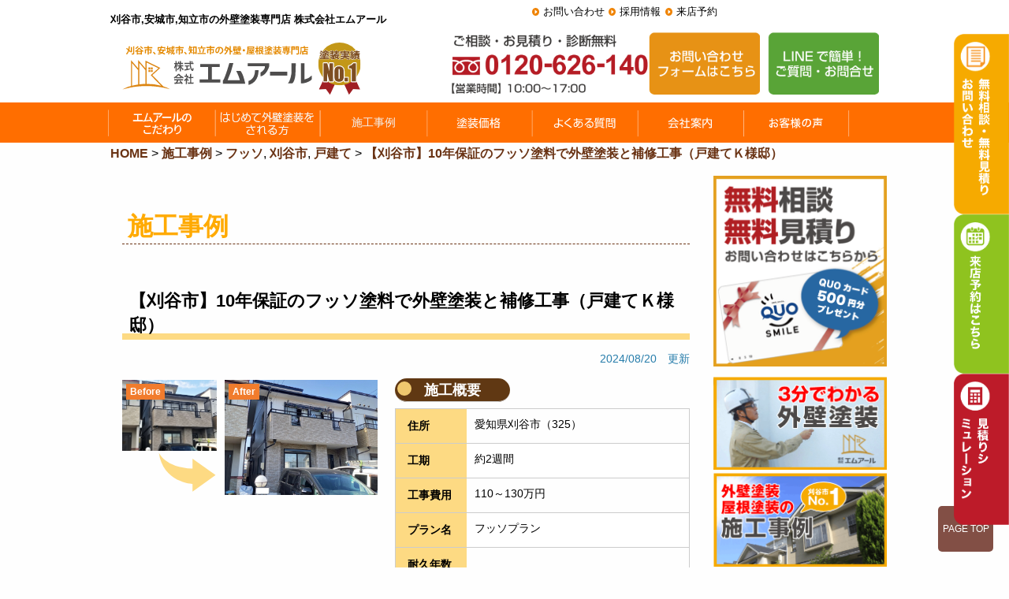

--- FILE ---
content_type: text/html; charset=UTF-8
request_url: https://www.mr-produce.jp/construction/22000/
body_size: 15831
content:
<!DOCTYPE html>
<html lang="ja">

<head>
	<meta charset="UTF-8">
	<meta http-equiv="X-UA-Compatible" content="IE=edge,chrome=1">
	<meta name="viewport" content="width=device-width, user-scalable=yes, initial-scale=1.0">
		<meta name="thumbnail" content="https://www.mr-produce.jp/wp-content/uploads/2020/03/icatch.png">
	<meta name="format-detection" content="telephone=no">
	<!-- Google Tag Manager20221011より設置 -->
	<script>
		(function(w, d, s, l, i) {
			w[l] = w[l] || [];
			w[l].push({
				'gtm.start': new Date().getTime(),
				event: 'gtm.js'
			});
			var f = d.getElementsByTagName(s)[0],
				j = d.createElement(s),
				dl = l != 'dataLayer' ? '&l=' + l : '';
			j.async = true;
			j.src =
				'https://www.googletagmanager.com/gtm.js?id=' + i + dl;
			f.parentNode.insertBefore(j, f);
		})(window, document, 'script', 'dataLayer', 'GTM-5L422B8');
	</script>
	<!-- End Google Tag Manager -->


	<!-- Global site tag (gtag.js) - Google Ads: 813872288 -->
	<script async src="https://www.googletagmanager.com/gtag/js?id=AW-813872288"></script>
	<script>
		window.dataLayer = window.dataLayer || [];

		function gtag() {
			dataLayer.push(arguments);
		}
		gtag('js', new Date());
		gtag('config', 'AW-813872288');
	</script>
	<script async custom-element="amp-analytics" src="https://cdn.ampproject.org/v0/amp-analytics-0.1.js"></script>
	<!--
 <PageMap>
 <DataObject type="thumbnail">
 <Attribute name="src" value="https://www.mr-produce.jp/wp-content/uploads/2020/03/icatch.png"/>
 <Attribute name="width" value="100"/>
 <Attribute name="height" value="130"/>
 </DataObject>
 </PageMap>
-->
			<meta name="ROBOTS" content="ALL" />
							<title>  【刈谷市】10年保証のフッソ塗料で外壁塗装と補修工事（戸建てＫ様邸） | 刈谷市&amp;知立市の外壁塗装専門店なら株式会社エムアール			</title>
				
	<meta name="description" content="【刈谷市】10年保証のフッソ塗料で外壁塗装と補修工事（戸建てＫ様邸）。刈谷市で生まれ育って40年。外壁・屋根の塗替えは無料診断・無料相談からはじめてください。愛知県刈谷市、安城市、知立市のエムアールです。" />

			<meta name="keywords" content="【刈谷市】10年保証のフッソ塗料で外壁塗装と補修工事（戸建てＫ様邸）,外壁塗装,屋根塗装,刈谷市、安城市,知立市,大府市,愛知県,外装,リフォーム,雨漏り修理,雨漏り補修,サイディング,エムアール" />
		<link rel="profile" href="http://gmpg.org/xfn/11">
		
	<link rel="stylesheet" type="text/css" media="all" href="https://www.mr-produce.jp/wpx/wp-content/themes/mr_tmpl/commons/css/style.css?ver=1.0.3">
	<link rel="stylesheet" type="text/css" media="all" href="https://www.mr-produce.jp/wpx/wp-content/themes/mr_tmpl/commons/css/toppage.css?ver=1.0.3">
	<link rel="stylesheet" href="https://www.mr-produce.jp/wpx/wp-content/themes/mr_tmpl/commons/css/jcool.css" type="text/css" />
	<link rel="stylesheet" type="text/css" media="all" href="https://www.mr-produce.jp/wpx/wp-content/themes/mr_tmpl/commons/slick/slick.css">
	<link rel="stylesheet" type="text/css" media="all" href="https://www.mr-produce.jp/wpx/wp-content/themes/mr_tmpl/commons/slick/slick-theme.css">
				<link rel="stylesheet" href="//maxcdn.bootstrapcdn.com/font-awesome/4.3.0/css/font-awesome.min.css">

	<script type="text/javascript" src="//webfonts.sakura.ne.jp/js/sakura.js"></script>
	<script src="https://ajax.googleapis.com/ajax/libs/jquery/3.3.1/jquery.min.js"></script>

	
		<meta name='robots' content='max-image-preview:large' />
<link rel='dns-prefetch' href='//www.google.com' />
<link rel='dns-prefetch' href='//s.w.org' />
		<script type="text/javascript">
			window._wpemojiSettings = {"baseUrl":"https:\/\/s.w.org\/images\/core\/emoji\/13.1.0\/72x72\/","ext":".png","svgUrl":"https:\/\/s.w.org\/images\/core\/emoji\/13.1.0\/svg\/","svgExt":".svg","source":{"concatemoji":"https:\/\/www.mr-produce.jp\/wpx\/wp-includes\/js\/wp-emoji-release.min.js?ver=5.8.12"}};
			!function(e,a,t){var n,r,o,i=a.createElement("canvas"),p=i.getContext&&i.getContext("2d");function s(e,t){var a=String.fromCharCode;p.clearRect(0,0,i.width,i.height),p.fillText(a.apply(this,e),0,0);e=i.toDataURL();return p.clearRect(0,0,i.width,i.height),p.fillText(a.apply(this,t),0,0),e===i.toDataURL()}function c(e){var t=a.createElement("script");t.src=e,t.defer=t.type="text/javascript",a.getElementsByTagName("head")[0].appendChild(t)}for(o=Array("flag","emoji"),t.supports={everything:!0,everythingExceptFlag:!0},r=0;r<o.length;r++)t.supports[o[r]]=function(e){if(!p||!p.fillText)return!1;switch(p.textBaseline="top",p.font="600 32px Arial",e){case"flag":return s([127987,65039,8205,9895,65039],[127987,65039,8203,9895,65039])?!1:!s([55356,56826,55356,56819],[55356,56826,8203,55356,56819])&&!s([55356,57332,56128,56423,56128,56418,56128,56421,56128,56430,56128,56423,56128,56447],[55356,57332,8203,56128,56423,8203,56128,56418,8203,56128,56421,8203,56128,56430,8203,56128,56423,8203,56128,56447]);case"emoji":return!s([10084,65039,8205,55357,56613],[10084,65039,8203,55357,56613])}return!1}(o[r]),t.supports.everything=t.supports.everything&&t.supports[o[r]],"flag"!==o[r]&&(t.supports.everythingExceptFlag=t.supports.everythingExceptFlag&&t.supports[o[r]]);t.supports.everythingExceptFlag=t.supports.everythingExceptFlag&&!t.supports.flag,t.DOMReady=!1,t.readyCallback=function(){t.DOMReady=!0},t.supports.everything||(n=function(){t.readyCallback()},a.addEventListener?(a.addEventListener("DOMContentLoaded",n,!1),e.addEventListener("load",n,!1)):(e.attachEvent("onload",n),a.attachEvent("onreadystatechange",function(){"complete"===a.readyState&&t.readyCallback()})),(n=t.source||{}).concatemoji?c(n.concatemoji):n.wpemoji&&n.twemoji&&(c(n.twemoji),c(n.wpemoji)))}(window,document,window._wpemojiSettings);
		</script>
		<style type="text/css">
img.wp-smiley,
img.emoji {
	display: inline !important;
	border: none !important;
	box-shadow: none !important;
	height: 1em !important;
	width: 1em !important;
	margin: 0 .07em !important;
	vertical-align: -0.1em !important;
	background: none !important;
	padding: 0 !important;
}
</style>
	<link rel='stylesheet' id='wp-block-library-css'  href='https://www.mr-produce.jp/wpx/wp-includes/css/dist/block-library/style.min.css?ver=5.8.12' type='text/css' media='all' />
<link rel='stylesheet' id='contact-form-7-css'  href='https://www.mr-produce.jp/wpx/wp-content/plugins/contact-form-7/includes/css/styles.css?ver=5.1.4' type='text/css' media='all' />
<link rel='stylesheet' id='toc-screen-css'  href='https://www.mr-produce.jp/wpx/wp-content/plugins/table-of-contents-plus/screen.min.css?ver=2309' type='text/css' media='all' />
<style id='toc-screen-inline-css' type='text/css'>
div#toc_container {background: #f9f9f9;border: 1px solid #aaaaaa;}div#toc_container p.toc_title a,div#toc_container ul.toc_list a {color: #ee5319;}
</style>
<link rel='stylesheet' id='grw-public-main-css-css'  href='https://www.mr-produce.jp/wpx/wp-content/plugins/widget-google-reviews/assets/css/public-main.css?ver=2.1.0' type='text/css' media='all' />
<!--n2css--><script type='text/javascript' src='https://www.mr-produce.jp/wpx/wp-content/themes/mr_tmpl/commons/js/vendor/jquery.js?ver=5.8.12' id='javascript-js'></script>
<script type='text/javascript' defer="defer" src='https://www.mr-produce.jp/wpx/wp-content/plugins/widget-google-reviews/assets/js/public-main.js?ver=2.1.0' id='grw-public-main-js-js'></script>
<link rel="https://api.w.org/" href="https://www.mr-produce.jp/wp-json/" /><link rel="EditURI" type="application/rsd+xml" title="RSD" href="https://www.mr-produce.jp/wpx/xmlrpc.php?rsd" />
<link rel="wlwmanifest" type="application/wlwmanifest+xml" href="https://www.mr-produce.jp/wpx/wp-includes/wlwmanifest.xml" /> 
<link rel="canonical" href="https://www.mr-produce.jp/construction/22000/" />
<link rel='shortlink' href='https://www.mr-produce.jp/?p=22000' />
<link rel="alternate" type="application/json+oembed" href="https://www.mr-produce.jp/wp-json/oembed/1.0/embed?url=https%3A%2F%2Fwww.mr-produce.jp%2Fconstruction%2F22000%2F" />
<link rel="alternate" type="text/xml+oembed" href="https://www.mr-produce.jp/wp-json/oembed/1.0/embed?url=https%3A%2F%2Fwww.mr-produce.jp%2Fconstruction%2F22000%2F&#038;format=xml" />
<link rel="icon" href="https://www.mr-produce.jp/wpx/wp-content/uploads/2022/10/cropped-favicon-32x32.png" sizes="32x32" />
<link rel="icon" href="https://www.mr-produce.jp/wpx/wp-content/uploads/2022/10/cropped-favicon-192x192.png" sizes="192x192" />
<link rel="apple-touch-icon" href="https://www.mr-produce.jp/wpx/wp-content/uploads/2022/10/cropped-favicon-180x180.png" />
<meta name="msapplication-TileImage" content="https://www.mr-produce.jp/wpx/wp-content/uploads/2022/10/cropped-favicon-270x270.png" />
	<link rel="stylesheet" type="text/css" media="all" href="https://www.mr-produce.jp/wpx/wp-content/themes/mr_tmpl/commons/css/xstyle.css">
	<link rel="stylesheet" type="text/css" media="all" href="https://www.mr-produce.jp/wpx/wp-content/themes/mr_tmpl/commons/css/xheader.css">
	<link rel="stylesheet" type="text/css" media="all" href="https://www.mr-produce.jp/wpx/wp-content/themes/mr_tmpl/commons/css/xsecond.css">
	<link rel="stylesheet" type="text/css" media="all" href="https://www.mr-produce.jp/wpx/wp-content/themes/mr_tmpl/commons/css/xthird.css">
	<link rel="stylesheet" type="text/css" media="all" href="https://www.mr-produce.jp/wpx/wp-content/themes/mr_tmpl/commons/css/xconstruction-case-new.css">
	<link href="https://use.fontawesome.com/releases/v5.6.1/css/all.css" rel="stylesheet">

	<script type="application/ld+json">
	{
		"@context": "https://schema.org",
		"@type": "WebSite",
		"name": "株式会社エムアール",
		"alternateName": "エムアール",
		"url": "https://www.mr-produce.jp/"
	}
	</script>

	<!--ログイン時メニューボタンの位置調整-->
	
</head>

<body class="construction-case-template-default single single-construction-case postid-22000">
	<!-- Google Tag Manager (noscript) 20221011より設置-->
	<noscript><iframe src="https://www.googletagmanager.com/ns.html?id=GTM-5L422B8" height="0" width="0" style="display:none;visibility:hidden"></iframe></noscript>
	<!-- End Google Tag Manager (noscript) -->

	<!-- Global site tag (gtag) - Google Ads: 813872288 --> <amp-analytics type="gtag" data-credentials="include">
		<script type="application/json">
			{
				"vars": {
					"gtag_id": "AW-813872288",
					"config": {
						"AW-813872288": {
							"groups": "default"
						}
					}
				},
				"triggers": {}
			}
		</script>
	</amp-analytics>

	<div class="sp-navi-bar">
		<ul class="sp-navi-box">
			<li class="text-center" id="hamburgerbtn" data-open="offCanvasRight">
				<button class="menu-icon" type="button"></button><br>
				<span class="title-bar-title">MENU</span>
			</li>
			<li>
				<a href="https://www.mr-produce.jp/simulation/"><img src="https://www.mr-produce.jp/wpx/wp-content/themes/mr_tmpl/ximages/menu_simu.png" alt="見積もりシミュレーション" class="notonmouse"></a>
			</li>
		</ul><!-- end .sp-navi -->
	</div><!-- end .large-4 medium-4 small-12 columns header-name -->

	<div class="off-canvas-wrapper">
		<div class="off-canvas-wrapper-inner" data-off-canvas-wrapper>

			<header>
				<div class="row header__sphidearea">
					<div class="large-6 columns header-h1" style="margin-bottom: 0">
													<p><strong>刈谷市,安城市,知立市の外壁塗装専門店 株式会社エムアール</strong></p>
											</div><!-- end .large-12 columns -->
					<div class="large-6 columns show-for-medium-up pc">
						<ul class="arrow font80">
							<li><a href="https://www.mr-produce.jp/contact/">お問い合わせ</a></li>
							<li><a href="https://www.mr-produce.jp/recruit/">採用情報</a></li>
							<li><a href="https://www.mr-produce.jp/reservation/">来店予約</a></li>
						</ul>
					</div>
				</div><!-- end .row -->

				<div class="row align-bottom">

				<!--single-case.phpのロゴのみh1→divに変更-->
				
										<!-- single-case.php だけ div -->
					<div class="large-4 medium-4 small-12 columns header-name">
						<a class="header-name--link" href="https://www.mr-produce.jp/">
						<img class="header-name--img" src="https://www.mr-produce.jp/wpx/wp-content/themes/mr_tmpl/images/heder/heder-rogo-new.svg" alt="刈谷市,安城市,知立市で外壁塗装・屋根塗装のことならエムアール">
						</a>
					</div>
					
					<div class="large-7 medium-6 small-12 columns medium-offset-1 header-about">

						<label for="popupFlag2">
							<img class="pc" src="https://www.mr-produce.jp/wpx/wp-content/themes/mr_tmpl/images/heder/header_logo.png" alt="0120626140">
						</label>
						<!--popup-template-->
						<input type="checkbox" class="popup-flag" id="popupFlag2">
						<label class="popup-background" for="popupFlag2"></label>
						<div class="popup">
							<label class="close-button" for="popupFlag2">×</label>
							<div class="content">
								<p>こちらはフリーダイヤルです。<br>お電話の際はホームページを見たとお伝えください。</p>
								<a href="tel:0120626140" onclick="dataLayer.push({'event': 'phone-number-tap-menu'});"><img src="https://www.mr-produce.jp/wpx/wp-content/themes/mr_tmpl/ximages/mr-free-dial-btn.png" alt="0120626140"></a>
							</div>
						</div>
						<a href="https://www.mr-produce.jp/contact/">
							<img class="pc" src="https://www.mr-produce.jp/wpx/wp-content/themes/mr_tmpl/images/heder/header_contact.png" alt="お問い合わせ">
						</a>
						<a href="https://www.mr-produce.jp/line/">
							<img class="pc" src="https://www.mr-produce.jp/wpx/wp-content/themes/mr_tmpl/images/heder/header_line.png" alt="LINE">
						</a>
					</div>
				</div><!-- end .large-4 medium-4 small-12 columns header-about -->

				<div class="contact-stRight pc">
					<!-- 資料請求-->
					<a href="https://www.mr-produce.jp/contact/"><img src="https://www.mr-produce.jp/wpx/wp-content/themes/mr_tmpl/ximages/stRight01.png" alt="無料相談・無料見積り・お問い合わせはこちら" class="notonmouse"></a>
					<!-- 来店予約はこちら-->
					<a href="https://www.mr-produce.jp/reservation/"><img src="https://www.mr-produce.jp/wpx/wp-content/themes/mr_tmpl/ximages/stRight02.png" alt="来店予約はこちら" class="notonmouse"></a>
					<!-- 見積もりシミュレーション-->
					<a href="https://www.mr-produce.jp/simulation/"><img src="https://www.mr-produce.jp/wpx/wp-content/themes/mr_tmpl/ximages/stRight03.png" alt="見積もりシミュレーション" class="notonmouse"></a>
				</div>

				
				<!-- PC用メニュー-->
				<div class="subnav ">
					<div class="row collapse">
						<div class="small-12 columns">
							<div id="widemenu" class="top-navi-bar">
								<ul class="sticky">
									<li><a href="https://www.mr-produce.jp/mr-point/"><img src="https://www.mr-produce.jp/wpx/wp-content/themes/mr_tmpl/images/navi/top-navi01-new.svg" alt="エムアールのこだわり" width="137" height="49"><span>エムアールのこだわり</span></a></li>
									<li><a href="https://www.mr-produce.jp/first/"><img src="https://www.mr-produce.jp/wpx/wp-content/themes/mr_tmpl/images/navi/top-navi02-new.png" alt="はじめて外壁塗装をされる方"><span>はじめて外壁塗装をされる方</span></a></li>
									<li><a href="https://www.mr-produce.jp/construction/"><img src="https://www.mr-produce.jp/wpx/wp-content/themes/mr_tmpl/images/navi/top-navi03-new0508-3.svg" alt="施工事例"><span>施工事例</span></a></li>
									<li><a href="https://www.mr-produce.jp/pack/"><img src="https://www.mr-produce.jp/wpx/wp-content/themes/mr_tmpl/images/navi/top-navi04-new.svg" alt="塗装価格"><span>塗装価格</span></a></li>
									<li><a href="https://www.mr-produce.jp/faq/"><img src="https://www.mr-produce.jp/wpx/wp-content/themes/mr_tmpl/images/navi/top-navi05-new.svg" alt="よくある質問"><span>よくある質問</span></a></li>
									<li><a href="https://www.mr-produce.jp/company/"><img src="https://www.mr-produce.jp/wpx/wp-content/themes/mr_tmpl/images/navi/top-navi06-new.svg" alt="会社案内"><span>会社案内</span></a></li>
									<li><a href="https://www.mr-produce.jp/voice/"><img src="https://www.mr-produce.jp/wpx/wp-content/themes/mr_tmpl/images/navi/top-navi07-voice.svg" alt="お客様の声"><span>お客様の声</span></a></li>
									<li><a href="https://www.mr-produce.jp/showroom/"><img src="https://www.mr-produce.jp/wpx/wp-content/themes/mr_tmpl/images/navi/top-navi09-showroom.svg" alt="ショールーム"><span>ショールーム</span></a></li>
								</ul>
							</div>
						</div>
					</div>
				</div>
			</header>

			<!-- SP用メニュー-->
			<nav>
				<div class="off-canvas position-right js-position-right js-off" id="offCanvasRight" data-off-canvas>
					<p class="menu-campaign-sp"><a href="https://www.mr-produce.jp/web_campaign/">来店予約キャンペーンはこちら</a></p>
					<ul class="flex menu-main">
						<li><a href="https://www.mr-produce.jp/company/"><img src="https://www.mr-produce.jp/wpx/wp-content/themes/mr_tmpl/ximages/office-nav-sp.png" alt="会社案内"></a></li>
						<li><a href="https://www.mr-produce.jp/construction/"><img src="https://www.mr-produce.jp/wpx/wp-content/themes/mr_tmpl/ximages/works-nav-sp.png" alt="施工事例"></a></li>
						<li><a href="https://www.mr-produce.jp/showroom/"><img src="https://www.mr-produce.jp/wpx/wp-content/themes/mr_tmpl/ximages/showroom-nav-sp.png" alt="ショールーム"></a></li>
						<li><a href="https://www.mr-produce.jp/staff/"><img src="https://www.mr-produce.jp/wpx/wp-content/themes/mr_tmpl/ximages/staff-nav-sp.png" alt="スタッフ紹介"></a></li>
						<li><a href="https://www.mr-produce.jp/voice/"><img src="https://www.mr-produce.jp/wpx/wp-content/themes/mr_tmpl/ximages/voice-nav-sp.png" alt="お客様の声"></a></li>
						<li><a href="https://www.mr-produce.jp/pack/"><img src="https://www.mr-produce.jp/wpx/wp-content/themes/mr_tmpl/ximages/price-nav-sp.png" alt="価格メニュー"></a></li>
					</ul>

					<div class="menu-contact-sp menu-contact-sp_icon">
						<label class="menu-contact-sp__popup" for="popupFlag9">
							<span></span>フリーダイヤル
						</label>
						<!--popup-template-->
						<input type="checkbox" class="popup-flag" id="popupFlag9">
						<label class="popup-background" for="popupFlag9"></label>
						<div class="popup">
							<label class="close-button" for="popupFlag9">×</label>
							<div class="content">
								<p>こちらはフリーダイヤルです。<br>お電話の際はホームページを見たとお伝えください。</p>
								<a href="tel:0120626140" onclick="dataLayer.push({'event': 'phone-number-tap-menu'});"><img src="https://www.mr-produce.jp/wpx/wp-content/themes/mr_tmpl/ximages/mr-free-dial-btn.png" alt="0120626140"></a>
							</div>
						</div>
					</div>

					<p class="menu-contact-sp"><a href="https://www.mr-produce.jp/contact/">問合せフォーム</a>
						</label>
					</p>
					<p class="menu-contact-sp"><a href="https://www.mr-produce.jp/reservation/">来店予約</a></p>
					<p class="menu-contact-sp"><a href="https://www.mr-produce.jp/simulation/">見積りシミュレーション</a></p>
					<p class="menu-contact-sp"><a href="https://page.line.me/018fbzfy" target="blank">LINE公式アカウント</a></p>

					<ul class="flex menu-second">
						<li><a href="https://www.mr-produce.jp/flow/">施工の流れ</a></li>
						<li><a href="https://www.mr-produce.jp/colorsimulation/">カラーシミュレーション</a></li>
						<li><a href="https://www.mr-produce.jp/security/">保証アフター</a></li>
						<li><a href="https://www.mr-produce.jp/mr-point/">エムアールのこだわり</a></li>
						<li><a href="https://www.mr-produce.jp">HOME</a></li>
					</ul>
				</div>
			</nav>

			<!-- グーグル口コミー-->
			<div id="g-review">
						</div>

			<div class="off-canvas-content" data-off-canvas-content>
				<!-- PC用メニュー-->
				<div class="row large-collapse">
					<div class="large-12 medium-12 columns show-for-medium-up">
						<ul class="breadcrumbs"><!-- Breadcrumb NavXT 6.2.1 -->
<span property="itemListElement" typeof="ListItem"><a property="item" typeof="WebPage" title="Go to 刈谷市&amp;知立市の外壁塗装専門店なら株式会社エムアール." href="https://www.mr-produce.jp" class="home"><span property="name">HOME</span></a><meta property="position" content="1"></span> &gt; <span property="itemListElement" typeof="ListItem"><a property="item" typeof="WebPage" title="Go to 施工事例." href="https://www.mr-produce.jp/construction/" class="post post-construction-case-archive"><span property="name">施工事例</span></a><meta property="position" content="2"></span> &gt; <span property="itemListElement" typeof="ListItem"><a property="item" typeof="WebPage" title="Go to the フッソ 施工事例カテゴリー archives." href="https://www.mr-produce.jp/construction-case_ta/%e3%83%95%e3%83%83%e3%82%bd/" class="construction-case_ta"><span property="name">フッソ</span></a><meta property="position" content="3"></span>, <span property="itemListElement" typeof="ListItem"><a property="item" typeof="WebPage" title="Go to the 刈谷市 施工事例カテゴリー archives." href="https://www.mr-produce.jp/construction-case_ta/kariya/" class="construction-case_ta"><span property="name">刈谷市</span></a><meta property="position" content="3"></span>, <span property="itemListElement" typeof="ListItem"><a property="item" typeof="WebPage" title="Go to the 戸建て 施工事例カテゴリー archives." href="https://www.mr-produce.jp/construction-case_ta/house/" class="construction-case_ta"><span property="name">戸建て</span></a><meta property="position" content="3"></span> &gt; <span property="itemListElement" typeof="ListItem"><a property="item" typeof="WebPage" title="Go to 【刈谷市】10年保証のフッソ塗料で外壁塗装と補修工事（戸建てＫ様邸）." href="https://www.mr-produce.jp/construction/22000/" class="post post-construction-case current-item"><span property="name">【刈谷市】10年保証のフッソ塗料で外壁塗装と補修工事（戸建てＫ様邸）</span></a><meta property="position" content="4"></span></ul>					</div>
				</div>
			</div>
<div class="row">
  <div class="large-9 medium-12 small-12 columns">
    <div class="post">
      <div class="house-singkecase-title">施工事例</div>

              <div class="row case-original">
  <div class="large-12 medium-12 columns columns-margin">

    <h1 class="house-case-title sp-bigfont">【刈谷市】10年保証のフッソ塗料で外壁塗装と補修工事（戸建てＫ様邸）</h1>
    <p class="postupdatedate">2024/08/20　更新</p>


    
    <div class="sekoJireiInfo">

      <div class="sekoJireiInfo__imgBeforeAfterBox">
        <div class="sekoJireiInfo__beforeBox">
                      <a href="https://www.mr-produce.jp/wpx/wp-content/uploads/2021/05/0ef1efd1cf6dd73659e8d7b967c1cd22.jpg" class="image-lightbox">
              <img src="https://www.mr-produce.jp/wpx/wp-content/uploads/2021/05/0ef1efd1cf6dd73659e8d7b967c1cd22.jpg" alt="施工前">
            </a>
            <span class="sekoJireiInfo__beforeSpan">Before</span>
            <img class="sekoJireiInfo__arrow" src="https://www.mr-produce.jp/wpx/wp-content/themes/mr_tmpl/images/misc/arrow-right.svg" alt="0120626140">
                  </div>

        <div class="sekoJireiInfo__afterBox">
          <a href="https://www.mr-produce.jp/wpx/wp-content/uploads/2021/05/20210211_143931.jpg" class="image-lightbox">
            <img src="https://www.mr-produce.jp/wpx/wp-content/uploads/2021/05/20210211_143931.jpg" alt="施工後">
          </a>
          <span class="sekoJireiInfo__afterSpan">After</span>
        </div>
      </div>

      <div class="sekoJireiInfo__summary">
        <h2 class="case-table-title">施工概要</h2>
          <table class="w-full border-collapse">
            <tbody>
                              <tr>
                  <th class="bg-gray-100 text-left text-sm"><h3>住所</h3></th>
                  <td class=" text-sm">愛知県刈谷市（325）</td>
                </tr>
              
                              <tr>
                  <th class="bg-gray-100 text-left text-sm"><h3>工期</h3></th>
                  <td class=" text-sm">約2週間</td>
                </tr>
              
                              <tr>
                  <th class="bg-gray-100  text-left text-sm"><h3>工事費用</h3></th>
                  <td class=" text-sm">110～130万円</td>
                </tr>
              
                              <tr>
                  <th class=" bg-gray-100  text-left text-sm"><h3>プラン名</h3></th>
                  <td class=" text-sm whitespace-pre-wrap">フッソプラン</td>
                </tr>
              
                                            <tr>
                  <th class=" bg-gray-100  text-left text-sm"><h3>耐久年数／保証年数</h3></th>
                  <td class=" text-sm">
                    12～15年／10年
                  </td>
                </tr>
              
                              <tr>
                  <th class=" bg-gray-100  text-left text-sm  "><h3>施工概要</h3></th>
                  <td class=" text-sm whitespace-pre-wrap">足場工事　シーリング工事　外壁塗装　付帯部塗装　ベランダ防水補修　補修工事（軒天張替、板金取付）</td>
                </tr>
              
                              <tr>
                  <th class=" bg-gray-100  text-left text-sm  "><h3>詳細内容</h3></th>
                  <td class=" text-sm whitespace-pre-wrap">足場／313.4㎡　シーリング／204.3m　外壁／190.4㎡</td>
                </tr>
                          </tbody>
          </table>
      </div>
    </div>

    <!-- 施工事例ボタン -->
     <div class="case_cta">
      <a class="case_cta-btn" href="https://www.mr-produce.jp/contact/">
        <span>この施工事例と似た条件で見積りを依頼する</span>
      </a>
    </div>

    <div class="row">
      <div class="large-12 medium-12 small-12 columns columns-margin">
                      </div><!-- end large-4 medium-4 small-12 columns-->
    </div><!-- end row-->

    <!-- <div class="row">
				
					</div> -->


          <div class="row">
        <div class="large-12 medium-12 small-12 columns columns-margin construction_before">
          <h2 class="house-case-title sp-bigfont">施工前</h2>
          <div class="row">
            
              <div class="large-6 medium-6 small-6 columns columns-margin">
                <div class="row">
                  <div class="large-5 medium-5 small-12 columns columns-margin">
                    <div class="contents-photo-center">
                                              <a href="https://www.mr-produce.jp/wpx/wp-content/uploads/2021/05/0003220201124_153459.jpg" class="image-lightbox"><img src="https://www.mr-produce.jp/wpx/wp-content/uploads/2021/05/0003220201124_153459-350x350.jpg"></a>
                                            </div>
                  </div>
                  <div class="large-7 medium-7 small-12 columns columns-margin">
                    <h3 class="case-detail-title">外壁</h3>
                    <p class="br--block">【チョーキング】が発生しています。一部に【ヒビ割れ】、【欠け】を確認しました。</p>
                  </div>
                </div>
              </div>

            
              <div class="large-6 medium-6 small-6 columns columns-margin">
                <div class="row">
                  <div class="large-5 medium-5 small-12 columns columns-margin">
                    <div class="contents-photo-center">
                                              <a href="https://www.mr-produce.jp/wpx/wp-content/uploads/2021/05/0000820201124_152853.jpg" class="image-lightbox"><img src="https://www.mr-produce.jp/wpx/wp-content/uploads/2021/05/0000820201124_152853-350x350.jpg"></a>
                                            </div>
                  </div>
                  <div class="large-7 medium-7 small-12 columns columns-margin">
                    <h3 class="case-detail-title">シーリング</h3>
                    <p class="br--block">劣化により【切れ】ています。</p>
                  </div>
                </div>
              </div>

            
              <div class="large-6 medium-6 small-6 columns columns-margin">
                <div class="row">
                  <div class="large-5 medium-5 small-12 columns columns-margin">
                    <div class="contents-photo-center">
                                              <a href="https://www.mr-produce.jp/wpx/wp-content/uploads/2021/05/0001620201124_160041.jpg" class="image-lightbox"><img src="https://www.mr-produce.jp/wpx/wp-content/uploads/2021/05/0001620201124_160041-350x350.jpg"></a>
                                            </div>
                  </div>
                  <div class="large-7 medium-7 small-12 columns columns-margin">
                    <h3 class="case-detail-title">破風・鼻隠し</h3>
                    <p class="br--block">【ヒビ割れ】が見受けられました。</p>
                  </div>
                </div>
              </div>

            
              <div class="large-6 medium-6 small-6 columns columns-margin">
                <div class="row">
                  <div class="large-5 medium-5 small-12 columns columns-margin">
                    <div class="contents-photo-center">
                                              <a href="https://www.mr-produce.jp/wpx/wp-content/uploads/2021/05/0001820201124_152301.jpg" class="image-lightbox"><img src="https://www.mr-produce.jp/wpx/wp-content/uploads/2021/05/0001820201124_152301-350x350.jpg"></a>
                                            </div>
                  </div>
                  <div class="large-7 medium-7 small-12 columns columns-margin">
                    <h3 class="case-detail-title">軒天</h3>
                    <p class="br--block">【雨染み】が出来ている箇所があります。</p>
                  </div>
                </div>
              </div>

            
              <div class="large-6 medium-6 small-6 columns columns-margin">
                <div class="row">
                  <div class="large-5 medium-5 small-12 columns columns-margin">
                    <div class="contents-photo-center">
                                              <a href="https://www.mr-produce.jp/wpx/wp-content/uploads/2021/05/0002520201124_152849.jpg" class="image-lightbox"><img src="https://www.mr-produce.jp/wpx/wp-content/uploads/2021/05/0002520201124_152849-350x350.jpg"></a>
                                            </div>
                  </div>
                  <div class="large-7 medium-7 small-12 columns columns-margin">
                    <h3 class="case-detail-title">雨樋・シャッターＢＯＸ・雨戸</h3>
                    <p class="br--block">【チョーキング】が見受けられました。</p>
                  </div>
                </div>
              </div>

            
              <div class="large-6 medium-6 small-6 columns columns-margin">
                <div class="row">
                  <div class="large-5 medium-5 small-12 columns columns-margin">
                    <div class="contents-photo-center">
                                              <a href="https://www.mr-produce.jp/wpx/wp-content/uploads/2021/05/0002620201124_152400.jpg" class="image-lightbox"><img src="https://www.mr-produce.jp/wpx/wp-content/uploads/2021/05/0002620201124_152400-350x350.jpg"></a>
                                            </div>
                  </div>
                  <div class="large-7 medium-7 small-12 columns columns-margin">
                    <h3 class="case-detail-title">ベランダ防水</h3>
                    <p class="br--block">トップコートが【劣化】しています。</p>
                  </div>
                </div>
              </div>

                      </div>
        </div>
      </div>
    
          <div class="row">
        <div class="large-12 medium-12 small-12 columns columns-margin construction_cutting">
          <h2 class="house-case-title sp-bigfont">施工中</h2>
          <div class="row">
            
              <div class="large-6 medium-6 small-6 columns columns-margin">
                <div class="row">
                  <div class="large-5 medium-5 small-12 columns columns-margin">
                    <div class="contents-photo-center">
                                              <a href="https://www.mr-produce.jp/wpx/wp-content/uploads/2021/05/20210121_142912.jpg" class="image-lightbox"><img src="https://www.mr-produce.jp/wpx/wp-content/uploads/2021/05/20210121_142912-180x180.jpg"></a>
                                            </div>
                  </div>
                  <div class="large-7 medium-7 small-12 columns columns-margin">
                    <h3 class="case-detail-title">足場組立</h3>
                    <p class="br--block">まずは仮設足場組立作業からスタートです！</p>
                  </div>
                </div>
              </div>

            
              <div class="large-6 medium-6 small-6 columns columns-margin">
                <div class="row">
                  <div class="large-5 medium-5 small-12 columns columns-margin">
                    <div class="contents-photo-center">
                                              <a href="https://www.mr-produce.jp/wpx/wp-content/uploads/2021/05/line_1195390477428711.jpg" class="image-lightbox"><img src="https://www.mr-produce.jp/wpx/wp-content/uploads/2021/05/line_1195390477428711-180x180.jpg"></a>
                                            </div>
                  </div>
                  <div class="large-7 medium-7 small-12 columns columns-margin">
                    <h3 class="case-detail-title">高圧洗浄</h3>
                    <p class="br--block">高圧洗浄機を使用して長年積もった汚れやコケなどを洗い落とす作業を行いました。</p>
                  </div>
                </div>
              </div>

            
              <div class="large-6 medium-6 small-6 columns columns-margin">
                <div class="row">
                  <div class="large-5 medium-5 small-12 columns columns-margin">
                    <div class="contents-photo-center">
                                              <a href="https://www.mr-produce.jp/wpx/wp-content/uploads/2021/05/line_1195396413567789.jpg" class="image-lightbox"><img src="https://www.mr-produce.jp/wpx/wp-content/uploads/2021/05/line_1195396413567789-180x180.jpg"></a>
                                            </div>
                  </div>
                  <div class="large-7 medium-7 small-12 columns columns-margin">
                    <h3 class="case-detail-title">土台水切り</h3>
                    <p class="br--block">①下地処理：ケレン作業<br />
②下塗り：エポキシ樹脂系錆止め<br />
③上塗り１回目：セラＭフッソ<br />
④上塗り２回目：セラＭフッソ</p>
                  </div>
                </div>
              </div>

            
              <div class="large-6 medium-6 small-6 columns columns-margin">
                <div class="row">
                  <div class="large-5 medium-5 small-12 columns columns-margin">
                    <div class="contents-photo-center">
                                              <a href="https://www.mr-produce.jp/wpx/wp-content/uploads/2021/05/line_1195397737427096.jpg" class="image-lightbox"><img src="https://www.mr-produce.jp/wpx/wp-content/uploads/2021/05/line_1195397737427096-180x180.jpg"></a>
                                            </div>
                  </div>
                  <div class="large-7 medium-7 small-12 columns columns-margin">
                    <h3 class="case-detail-title">シャッターＢＯＸ</h3>
                    <p class="br--block">①下地処理：ケレン作業<br />
②下塗り：エポキシ樹脂系錆止め<br />
③上塗り１回目：セラＭフッソ<br />
④上塗り２回目：セラＭフッソ</p>
                  </div>
                </div>
              </div>

            
              <div class="large-6 medium-6 small-6 columns columns-margin">
                <div class="row">
                  <div class="large-5 medium-5 small-12 columns columns-margin">
                    <div class="contents-photo-center">
                                              <a href="https://www.mr-produce.jp/wpx/wp-content/uploads/2021/05/line_1195373615491403.jpg" class="image-lightbox"><img src="https://www.mr-produce.jp/wpx/wp-content/uploads/2021/05/line_1195373615491403-180x180.jpg"></a>
                                            </div>
                  </div>
                  <div class="large-7 medium-7 small-12 columns columns-margin">
                    <h3 class="case-detail-title">タイル外壁</h3>
                    <p class="br--block">①下塗り：セミフロンバインダー<br />
②上塗り：セミフロンスーパーマイルドクリヤー<br />
</p>
                  </div>
                </div>
              </div>

            
              <div class="large-6 medium-6 small-6 columns columns-margin">
                <div class="row">
                  <div class="large-5 medium-5 small-12 columns columns-margin">
                    <div class="contents-photo-center">
                                              <a href="https://www.mr-produce.jp/wpx/wp-content/uploads/2021/05/line_1195386225828942.jpg" class="image-lightbox"><img src="https://www.mr-produce.jp/wpx/wp-content/uploads/2021/05/line_1195386225828942-180x180.jpg"></a>
                                            </div>
                  </div>
                  <div class="large-7 medium-7 small-12 columns columns-margin">
                    <h3 class="case-detail-title">サイディング外壁</h3>
                    <p class="br--block">①下塗り：ダイナミックフィラー<br />
②上塗り１回目：専用中塗り材<br />
③上塗り２回目：アクアフッソ</p>
                  </div>
                </div>
              </div>

            
              <div class="large-6 medium-6 small-6 columns columns-margin">
                <div class="row">
                  <div class="large-5 medium-5 small-12 columns columns-margin">
                    <div class="contents-photo-center">
                                              <a href="https://www.mr-produce.jp/wpx/wp-content/uploads/2021/05/line_1195395346641635.jpg" class="image-lightbox"><img src="https://www.mr-produce.jp/wpx/wp-content/uploads/2021/05/line_1195395346641635-180x180.jpg"></a>
                                            </div>
                  </div>
                  <div class="large-7 medium-7 small-12 columns columns-margin">
                    <h3 class="case-detail-title">雨樋</h3>
                    <p class="br--block">①下地処理：ケレン作業<br />
②下塗り：エポキシ樹脂系錆止め<br />
③上塗り１回目：セラＭフッソ<br />
④上塗り２回目：セラＭフッソ</p>
                  </div>
                </div>
              </div>

            
              <div class="large-6 medium-6 small-6 columns columns-margin">
                <div class="row">
                  <div class="large-5 medium-5 small-12 columns columns-margin">
                    <div class="contents-photo-center">
                                              <a href="https://www.mr-produce.jp/wpx/wp-content/uploads/2021/05/line_1195383728701634.jpg" class="image-lightbox"><img src="https://www.mr-produce.jp/wpx/wp-content/uploads/2021/05/line_1195383728701634-180x180.jpg"></a>
                                            </div>
                  </div>
                  <div class="large-7 medium-7 small-12 columns columns-margin">
                    <h3 class="case-detail-title">庇</h3>
                    <p class="br--block">①下地処理：ケレン作業<br />
②下塗り：エポキシ樹脂系錆止め<br />
③上塗り１回目：セラＭフッソ<br />
④上塗り２回目：セラＭフッソ</p>
                  </div>
                </div>
              </div>

                      </div>
        </div>
      </div>
    
    
          <div class="row">
        <div class="large-12 medium-12 columns columns-margin construction_after">
          <h2 class="house-case-title sp-bigfont">施工後</h2>
          <div class="row">
            
              <div class="large-6 medium-6 small-6 columns columns-margin">
                <div class="row">
                  <div class="large-5 medium-5 small-12 columns columns-margin">
                    <div class="contents-photo-center">
                                              <a href="https://www.mr-produce.jp/wpx/wp-content/uploads/2021/05/line_1195372803045326.jpg" class="image-lightbox">
                          <img src="https://www.mr-produce.jp/wpx/wp-content/uploads/2021/05/line_1195372803045326-180x180.jpg" alt="外壁">
                        </a>
                                          </div>
                  </div>
                  <div class="large-7 medium-7 small-12 columns columns-margin">
                    <h3 class="case-detail-title">外壁</h3>
                    <p class="br--block"></p>
                  </div>
                </div>
              </div>

            
              <div class="large-6 medium-6 small-6 columns columns-margin">
                <div class="row">
                  <div class="large-5 medium-5 small-12 columns columns-margin">
                    <div class="contents-photo-center">
                                              <a href="https://www.mr-produce.jp/wpx/wp-content/uploads/2021/05/line_1195375737207403.jpg" class="image-lightbox">
                          <img src="https://www.mr-produce.jp/wpx/wp-content/uploads/2021/05/line_1195375737207403-180x180.jpg" alt="軒天">
                        </a>
                                          </div>
                  </div>
                  <div class="large-7 medium-7 small-12 columns columns-margin">
                    <h3 class="case-detail-title">軒天</h3>
                    <p class="br--block"></p>
                  </div>
                </div>
              </div>

            
              <div class="large-6 medium-6 small-6 columns columns-margin">
                <div class="row">
                  <div class="large-5 medium-5 small-12 columns columns-margin">
                    <div class="contents-photo-center">
                                              <a href="https://www.mr-produce.jp/wpx/wp-content/uploads/2021/05/line_1195376034528941.jpg" class="image-lightbox">
                          <img src="https://www.mr-produce.jp/wpx/wp-content/uploads/2021/05/line_1195376034528941-180x180.jpg" alt="破風・鼻隠し">
                        </a>
                                          </div>
                  </div>
                  <div class="large-7 medium-7 small-12 columns columns-margin">
                    <h3 class="case-detail-title">破風・鼻隠し</h3>
                    <p class="br--block"></p>
                  </div>
                </div>
              </div>

            
              <div class="large-6 medium-6 small-6 columns columns-margin">
                <div class="row">
                  <div class="large-5 medium-5 small-12 columns columns-margin">
                    <div class="contents-photo-center">
                                              <a href="https://www.mr-produce.jp/wpx/wp-content/uploads/2021/05/line_1195379569990557.jpg" class="image-lightbox">
                          <img src="https://www.mr-produce.jp/wpx/wp-content/uploads/2021/05/line_1195379569990557-180x180.jpg" alt="雨樋">
                        </a>
                                          </div>
                  </div>
                  <div class="large-7 medium-7 small-12 columns columns-margin">
                    <h3 class="case-detail-title">雨樋</h3>
                    <p class="br--block"></p>
                  </div>
                </div>
              </div>

            
              <div class="large-6 medium-6 small-6 columns columns-margin">
                <div class="row">
                  <div class="large-5 medium-5 small-12 columns columns-margin">
                    <div class="contents-photo-center">
                                              <a href="https://www.mr-produce.jp/wpx/wp-content/uploads/2021/05/line_1195378948236634.jpg" class="image-lightbox">
                          <img src="https://www.mr-produce.jp/wpx/wp-content/uploads/2021/05/line_1195378948236634-180x180.jpg" alt="シャッターＢＯＸ">
                        </a>
                                          </div>
                  </div>
                  <div class="large-7 medium-7 small-12 columns columns-margin">
                    <h3 class="case-detail-title">シャッターＢＯＸ</h3>
                    <p class="br--block"></p>
                  </div>
                </div>
              </div>

            
              <div class="large-6 medium-6 small-6 columns columns-margin">
                <div class="row">
                  <div class="large-5 medium-5 small-12 columns columns-margin">
                    <div class="contents-photo-center">
                                              <a href="https://www.mr-produce.jp/wpx/wp-content/uploads/2021/05/line_1195374822909941.jpg" class="image-lightbox">
                          <img src="https://www.mr-produce.jp/wpx/wp-content/uploads/2021/05/line_1195374822909941-180x180.jpg" alt="庇">
                        </a>
                                          </div>
                  </div>
                  <div class="large-7 medium-7 small-12 columns columns-margin">
                    <h3 class="case-detail-title">庇</h3>
                    <p class="br--block"></p>
                  </div>
                </div>
              </div>

            
              <div class="large-6 medium-6 small-6 columns columns-margin">
                <div class="row">
                  <div class="large-5 medium-5 small-12 columns columns-margin">
                    <div class="contents-photo-center">
                                              <a href="https://www.mr-produce.jp/wpx/wp-content/uploads/2021/05/line_1195372207137941.jpg" class="image-lightbox">
                          <img src="https://www.mr-produce.jp/wpx/wp-content/uploads/2021/05/line_1195372207137941-180x180.jpg" alt="雨戸">
                        </a>
                                          </div>
                  </div>
                  <div class="large-7 medium-7 small-12 columns columns-margin">
                    <h3 class="case-detail-title">雨戸</h3>
                    <p class="br--block"></p>
                  </div>
                </div>
              </div>

            
              <div class="large-6 medium-6 small-6 columns columns-margin">
                <div class="row">
                  <div class="large-5 medium-5 small-12 columns columns-margin">
                    <div class="contents-photo-center">
                                              <a href="https://www.mr-produce.jp/wpx/wp-content/uploads/2021/05/line_1195376759398172.jpg" class="image-lightbox">
                          <img src="https://www.mr-produce.jp/wpx/wp-content/uploads/2021/05/line_1195376759398172-180x180.jpg" alt="ベランダ防水">
                        </a>
                                          </div>
                  </div>
                  <div class="large-7 medium-7 small-12 columns columns-margin">
                    <h3 class="case-detail-title">ベランダ防水</h3>
                    <p class="br--block"></p>
                  </div>
                </div>
              </div>

                      </div>
        </div>
      </div>
    



    <div class="row voiceNewStyle">
              <div class="large-12 medium-12 columns construction_after">
          <h2 class="house-case-title sp-bigfont">お客様の声</h2>
        </div>
      
              <div class="large-4 medium-4 small-12 columns columns-margin">
                      <div class="contents-photo-center voiceNewStyle__imgOnTheLeft">
              <a href="https://www.mr-produce.jp/wpx/wp-content/uploads/2021/05/20210211_143955.jpg" class="image-lightbox">
                <img width="500" height="500" src="https://www.mr-produce.jp/wpx/wp-content/uploads/2021/05/20210211_143955-500x500.jpg" class="attachment-thumbnails500x500 size-thumbnails500x500" alt="" loading="lazy" />              </a>
            </div>
                                <div class="contents-photo-center voiceNewStyle__imgOnTheLeft voiceNewStyle__imgOnTheLeft--pdf">
              <a href="">
                <a href="https://www.mr-produce.jp/wpx/wp-content/uploads/2021/05/fca16384a231e280a402ae16ac63d713.jpg" class="image-lightbox">
                  <img width="320" height="320" src="https://www.mr-produce.jp/wpx/wp-content/uploads/2021/05/fca16384a231e280a402ae16ac63d713-320x320.jpg" class="attachment-thumbnails320x320 size-thumbnails320x320" alt="" loading="lazy" />                  <i class="fa fa-search fa-2x voiceNewStyle__magnifyingGlass"></i></a>
              </a>
            </div>
                  </div>
      

      <div class="large-8 medium-8 small-12 columns">
                  <h3 class="voiceNewStyle__subtitle">お客様の声 刈谷市Ｋ様邸</h3>
                                <div class="large-6 small-12 columns columns-margin">
              担当の田尾さんの丁寧な対応が決め手になりました。親身になってこちらの要望を聞いて下さったり、工事中も不便なことがないかなど気にかけてくださいました。仕上がりにもとても満足しています。<br />
【スタッフへのメッセージ】寒い中２週間本当におつかれさまでした。ベランダまで綺麗にして下さって感動です！また何かあったらよろしくおねがいします。ありがとうございました！            </div><!-- end large-12 columns-->
                                              <h3 class="voiceNewStyle__subtitl voiceNewStyle__subtitle--hasMarginTop">
                担当者からの声<br class="brsp"> （担当 : <a class="voiceNewStyle__personInCharge" href="https://www.mr-produce.jp/staff/2885">田尾 勇樹</a>）
              </h3>
                                            <div class="large-6 small-12 columns columns-margin">
              Ｋ様ありがとうございました。<br />
以前施工させて頂いたＨ様のご紹介でお伺いして２か月程で全て完了致しました。Ｋ様がご要望をたくさん出して下さったので、細部にわたり細かな施工を行うことが出来ました。職人へ差し入れなどのご配慮も頂きありがとうございました。            </div><!-- end large-12 columns-->
                </div>
      
    </div>

    <div class="construction-label-area">
      <p class="constructionCaseLabel__title">『絞り込み検索』</p>
      <div class="construction-label-items">
                  <div class="construction-label-item-parent js-accordion-btn">地域別</div>
                      <ul class="construction-label-items-child js-accordion-content">
                              <li class="construction-label-item-child">
                  <a href="https://www.mr-produce.jp/construction-case_ca/kariya/">刈谷市</a>
                </li>
                              <li class="construction-label-item-child">
                  <a href="https://www.mr-produce.jp/construction-case_ca/chiryu/">知立市</a>
                </li>
                              <li class="construction-label-item-child">
                  <a href="https://www.mr-produce.jp/construction-case_ca/anjo/">安城市</a>
                </li>
                              <li class="construction-label-item-child">
                  <a href="https://www.mr-produce.jp/construction-case_ca/toyota/">豊田市</a>
                </li>
                              <li class="construction-label-item-child">
                  <a href="https://www.mr-produce.jp/construction-case_ca/okazaki/">岡崎市</a>
                </li>
                              <li class="construction-label-item-child">
                  <a href="https://www.mr-produce.jp/construction-case_ca/higashiura/">東浦町</a>
                </li>
                              <li class="construction-label-item-child">
                  <a href="https://www.mr-produce.jp/construction-case_ca/toyoake/">豊明市</a>
                </li>
                              <li class="construction-label-item-child">
                  <a href="https://www.mr-produce.jp/construction-case_ca/oobu/">大府市</a>
                </li>
                              <li class="construction-label-item-child">
                  <a href="https://www.mr-produce.jp/construction-case_ca/hekinan/">碧南市</a>
                </li>
                              <li class="construction-label-item-child">
                  <a href="https://www.mr-produce.jp/construction-case_ca/nishio/">西尾市</a>
                </li>
                              <li class="construction-label-item-child">
                  <a href="https://www.mr-produce.jp/construction-case_ca/%e3%81%9d%e3%81%ae%e4%bb%96/">その他</a>
                </li>
                              <li class="construction-label-item-child">
                  <a href="https://www.mr-produce.jp/construction-case_ca/takahama/">高浜市</a>
                </li>
                          </ul>
          
                  <div class="construction-label-item-parent js-accordion-btn">建物の種類</div>
                      <ul class="construction-label-items-child js-accordion-content">
                              <li class="construction-label-item-child">
                  <a href="https://www.mr-produce.jp/construction-case_ca/detached-house/">戸建て</a>
                </li>
                              <li class="construction-label-item-child">
                  <a href="https://www.mr-produce.jp/construction-case_ca/apart/">集合住宅・店舗等</a>
                </li>
                              <li class="construction-label-item-child">
                  <a href="https://www.mr-produce.jp/construction-case_ca/%e3%81%9d%e3%81%ae%e4%bb%96%e5%bb%ba%e7%89%a9/">その他建物</a>
                </li>
                          </ul>
          
                  <div class="construction-label-item-parent js-accordion-btn">塗装プラン</div>
                      <ul class="construction-label-items-child js-accordion-content">
                              <li class="construction-label-item-child">
                  <a href="https://www.mr-produce.jp/construction-case_ca/silicon/">シリコン</a>
                </li>
                              <li class="construction-label-item-child">
                  <a href="https://www.mr-produce.jp/construction-case_ca/heavy-duty-silicone/">高耐久シリコン</a>
                </li>
                              <li class="construction-label-item-child">
                  <a href="https://www.mr-produce.jp/construction-case_ca/fluorine/">フッソ</a>
                </li>
                              <li class="construction-label-item-child">
                  <a href="https://www.mr-produce.jp/construction-case_ca/hybrid_inorganic/">ハイブリッド無機</a>
                </li>
                              <li class="construction-label-item-child">
                  <a href="https://www.mr-produce.jp/construction-case_ca/gaina/">GAINA</a>
                </li>
                              <li class="construction-label-item-child">
                  <a href="https://www.mr-produce.jp/construction-case_ca/lumina_star/">ルミナスター</a>
                </li>
                          </ul>
          
              </div>
    </div>

    <div class="entry-more-link"><a href="https://www.mr-produce.jp/construction/">施工事例一覧に戻る <i class="fa fa-arrow-circle-right"></i></a></div>

  </div>
  <!--end  large-12 medium-12 columns-->
</div>
<!--end row-->

<script>
  // 施工事例カテゴリー　アコーディオン
  $(function() {
    $('.js-accordion-btn').on('click', function() {
      $(this).next('.js-accordion-content').slideToggle(200);
      $(this).toggleClass('open');
    });
  });
</script>      
      		<div class="top-entry-box">
              <div class="row">
                <div class="footerImgBox footerImgBox--pc">
                  <a href="https://www.mr-produce.jp/contact">
                    <img src="https://www.mr-produce.jp/wpx/wp-content/themes/mr_tmpl/ximages/mr-free-dial-ver-2.png" alt="無料見積依頼バナー">
                  </a>
                </div>
                <div class="footerImgBox footerImgBox--sp columns">
                  <img class="footerImgBox__bk" src="https://www.mr-produce.jp/wpx/wp-content/themes/mr_tmpl/ximages/footer-btn-bk.png" alt="">


                  <label for="popupFlag7" class="footerImgBox__btn footerImgBox__btn--tel">
                    <img src="https://www.mr-produce.jp/wpx/wp-content/themes/mr_tmpl/ximages/mr-free-dial-btn.png">
                  </label>
                  <!--popup-template-->
                  <input type="checkbox" class="popup-flag" id="popupFlag7">
                  <label class="popup-background" for="popupFlag7"></label>
                  <div class="popup">
                      <label class="close-button" for="popupFlag7">×</label>
                      <div class="content">
                          <p>こちらはフリーダイヤルです。<br>お電話の際はホームページを見たとお伝えください。</p>
                          <a href="tel:0120626140" onclick="dataLayer.push({'event': 'phone-number-tap-menu'});"><img src="https://www.mr-produce.jp/wpx/wp-content/themes/mr_tmpl/ximages/mr-free-dial-btn.png" alt="0120626140"></a>
                      </div>
                  </div>




                  <a class="footerImgBox__btn footerImgBox__btn--01" href="https://www.mr-produce.jp/reservation">
                    <img src="https://www.mr-produce.jp/wpx/wp-content/themes/mr_tmpl/ximages/footer-btn01.png" alt="無料見積依頼バナー">
                  </a>
                  <a class="footerImgBox__btn footerImgBox__btn--02" href="https://www.mr-produce.jp/contact">
                    <img src="https://www.mr-produce.jp/wpx/wp-content/themes/mr_tmpl/ximages/footer-btn02.png" alt="無料見積依頼バナー">
                  </a>
                </div>
              </div>
            </div>
    <!-- end .text-center mt4 mb4 -->      <!-- seoワード読み込み -->
<!-- test 13719 -->
<div class="seowrap">
<p><span style="color: #999999;">刈谷市　知立市　大府市　高浜市　碧南市　安城市　外壁塗装　外壁リフォーム　シーリング　コーキング　屋根塗装　　防水工事　瑕疵保険　施工実績　地元密着　無料診断　アフターサービス　自社施工管理　ショールーム</span></p>
</div>
<!-- seoワード読み込みここまで -->    </div><!--post end-->
  </div><!--large-9 medium-9 columns end-->

  
<div class="large-3 medium-12 small-12 columns sidebar">
  <div class="row">
    <div class="large-12 medium-7 small-12 columns">
      <div class="row">

        <div class="large-12 medium-6 small-6 columns sidemenu-box">
          <a href="https://www.mr-produce.jp/contact/"><img
              src="https://www.mr-produce.jp/wpx/wp-content/themes/mr_tmpl/images/side/contact-img.png" alt=""></a>
        </div><!-- end .large-12 medium-3 small-6 columns sidemenu-box -->

        <div class="large-12 medium-6 small-6 columns sidemenu-box">
          <div><a href="https://www.mr-produce.jp/first/"><img
                src="https://www.mr-produce.jp/wpx/wp-content/themes/mr_tmpl/images/side/sidebar-bannerimg01.png" alt=""></a></div>
          <div class="mt2"><a href="https://www.mr-produce.jp/construction/"><img
                src="https://www.mr-produce.jp/wpx/wp-content/themes/mr_tmpl/images/side/sidebar-bannerimg02.png" alt=""></a></div>
        </div><!-- end .large-12 medium-3 small-6 columns sidemenu-box -->

        <div class="large-12 medium-12 small-12 columns sidemenu-box">
          <ul class="side-menu-list">
            <li><a href="https://www.mr-produce.jp/staff/"><i class="fa fa-chevron-circle-right"></i>スタッフ紹介</a></li>
            <li><a href="https://www.mr-produce.jp/company/"><i class="fa fa-chevron-circle-right"></i>会社案内</a></li>
            <li><a href="https://www.mr-produce.jp/privacy/"><i class="fa fa-chevron-circle-right"></i>プライバシーポリシー</a>
            </li>
          </ul>
        </div><!-- end .large-12 medium-12 small-6 columns sidemenu-box -->

        <div class="large-12 medium-6 small-6 columns sidemenu-box">
          <a href="https://www.mr-produce.jp/showroom/"><img
              src="https://www.mr-produce.jp/wpx/wp-content/themes/mr_tmpl/images/side/sidebar-bannerimg03_v3.jpg" alt=""></a>
        </div><!-- end .large-12 medium-3 small-6 columns sidemenu-box -->
        <div class="large-12 medium-6 small-6 columns sidemenu-box">
          <a href="https://www.mr-produce.jp/mr-point/"><img
              src="https://www.mr-produce.jp/wpx/wp-content/themes/mr_tmpl/images/side/sidebar-bannerimg04.png" alt=""></a>
        </div><!-- end .large-12 medium-3 small-6 columns sidemenu-box -->
        <div class="large-12 medium-6 small-6 columns sidemenu-box">
          <a href="https://www.mr-produce.jp/paint-price/"><img
              src="https://www.mr-produce.jp/wpx/wp-content/themes/mr_tmpl/images/side/sidebar-bannerimg05.png" alt=""></a>
        </div><!-- end .large-12 medium-3 small-6 columns sidemenu-box -->
        <div class="large-12 medium-6 small-6 columns sidemenu-box">
          <a href="https://www.mr-produce.jp/pack/"><img
              src="https://www.mr-produce.jp/wpx/wp-content/themes/mr_tmpl/images/side/sidebar-bannerimg06.png" alt=""></a>
        </div><!-- end .large-12 medium-3 small-6 columns sidemenu-box -->
        <div class="large-12 medium-6 small-6 columns sidemenu-box">
          <a href="https://www.mr-produce.jp/category/radio/"><img
              src="https://www.mr-produce.jp/wpx/wp-content/themes/mr_tmpl/images/side/sidebar-bannerimg07.png" alt=""></a>
        </div><!-- end .large-12 medium-3 small-6 columns sidemenu-box -->
        <!-- <div class="large-12 medium-6 small-6 columns sidemenu-box">
          <a href="https://www.mr-produce.jp/renovation-consultant/"><img
              src="https://www.mr-produce.jp/wpx/wp-content/themes/mr_tmpl/images/side/sidebar-bannerimg08.png" alt=""></a>
        </div>end .large-12 medium-3 small-6 columns sidemenu-box -->
        <div class="large-12 medium-6 small-6 columns sidemenu-box">
          <a href="https://www.mr-produce.jp/voice/"><img
              src="https://www.mr-produce.jp/wpx/wp-content/themes/mr_tmpl/images/side/sidebar-bannerimg09.png" alt=""></a>
        </div><!-- end .large-12 medium-3 small-6 columns sidemenu-box -->
        <div class="large-12 medium-6 small-6 columns sidemenu-box">
          <a href="https://www.mr-produce.jp/security/"><img
              src="https://www.mr-produce.jp/wpx/wp-content/themes/mr_tmpl/images/side/sidebar-bannerimg10.png" alt=""></a>
        </div><!-- end .large-12 medium-3 small-6 columns sidemenu-box -->

        <div class="small-12 columns sidemenu-box">
          <div id="fb-root">
            <div class="fb-page"
              data-href="https://www.facebook.com/%E6%A0%AA%E5%BC%8F%E4%BC%9A%E7%A4%BE-%E3%82%A8%E3%83%A0%E3%82%A2%E3%83%BC%E3%83%AB-1420550308192388/"
              data-tabs="timeline" data-width="500" data-height="400" data-small-header="false"
              data-adapt-container-width="true" data-hide-cover="false" data-show-facepile="true">
              <blockquote
                cite="https://www.facebook.com/%E6%A0%AA%E5%BC%8F%E4%BC%9A%E7%A4%BE-%E3%82%A8%E3%83%A0%E3%82%A2%E3%83%BC%E3%83%AB-1420550308192388/"
                class="fb-xfbml-parse-ignore"><a
                  href="https://www.facebook.com/%E6%A0%AA%E5%BC%8F%E4%BC%9A%E7%A4%BE-%E3%82%A8%E3%83%A0%E3%82%A2%E3%83%BC%E3%83%AB-1420550308192388/">株式会社　エムアール</a>
              </blockquote>
            </div>
          </div>

        </div><!-- end .large-12 medium-12 small-6 columns sidemenu-box -->


      </div><!-- end .row -->
    </div><!-- end .large-12 medium-7 small-12 columns -->
  </div><!-- end .row -->

</div><!-- end .large-3 medium-3 columns -->
</div><!-- end .row -->
  <footer id="footer">
	<div class="row pc-nonefootermenu">
		<ul class="footer_spmenuArea">
			<li>
				<a href="https://www.mr-produce.jp/first/" class="footer__menubtn--link">3分でわかる外壁塗装</a>
			</li>
			<li>
				<a href="https://www.mr-produce.jp/construction/" class="footer__menubtn--link">施工事例</a>
			</li>
			<li>
				<a href="https://www.mr-produce.jp/inpainting/" class="footer__menubtn--link">ただいま塗替え中</a>
			</li>
			<li>
				<a href="https://www.mr-produce.jp/faq/" class="footer__menubtn--link">よくあるご質問</a>
			</li>
					<li>
				<a href="https://www.mr-produce.jp/company/" class="footer__menubtn--link">会社案内</a>
			</li>
			<li>
				<a href="https://www.mr-produce.jp/staff/" class="footer__menubtn--link">スタッフ紹介</a>
			</li>
			<li>
				<a href="https://www.mr-produce.jp/contact/" class="footer__menubtn--link">お問い合わせ</a>
			</li>
			<li>
				<a href="https://www.mr-produce.jp/privacy/" class="footer__menubtn--link">プライバシーポリシー</a>
			</li>
			<li>
				<a href="https://www.mr-produce.jp/showroom/" class="footer__menubtn--link">刈谷市・安城市最大級&nbsp;外壁塗装ショールーム</a>
			</li>
			<li>
				<a href="https://www.mr-produce.jp/mr-point/" class="footer__menubtn--link">エムアール７つのこだわり</a>
			</li>
			<li>
				<a href="https://www.mr-produce.jp/paint-price/" class="footer__menubtn--link">塗り替え価格の考え方</a>
			</li>
			<li>
				<a href="https://www.mr-produce.jp/pack/" class="footer__menubtn--link">安心コミコミ価格塗装プラン</a>
			</li>
			<li>
				<a href="https://www.mr-produce.jp/category/radio/" class="footer__menubtn--link">ラジオ出演</a>
			</li>
			<li>
				<a href="https://www.mr-produce.jp/voice/" class="footer__menubtn--link">お客様の声</a>
			</li>
			<li>
				<a href="https://www.mr-produce.jp/security/" class="footer__menubtn--link">保証・アフターサービスについて</a>
			</li>
			<li>
				<a href="https://www.mr-produce.jp/repaint-season/" class="footer__menubtn--link">外壁・屋根塗装の塗替えの時期の目安</a>
			</li>
			<li>
				<a href="https://www.mr-produce.jp/center-trouble/" class="footer__menubtn--link">国民トラブルセンターへのトラブルに注目！</a>
			</li>		
			<li>
				<a href="https://www.mr-produce.jp/merit-demerit/" class="footer__menubtn--link">業者別のメリット・デメリット</a>
			</li>
			<li>
				<a href="https://www.j-anshin.co.jp/service/" target="blank" class="footer__menubtn--link">リフォーム工事瑕疵保険</a>
			</li>
			<li>
				<a href="https://www.mr-produce.jp/quote/" class="footer__menubtn--link">150万円以上のお見積りにご注意してください</a>
			</li>
			<li>
				<a href="https://www.mr-produce.jp/roof-leak/" class="footer__menubtn--link">雨漏り・防水工事についてはこちら</a>
			</li>
			<li>
				<a href="https://www.mr-produce.jp/flow/" class="footer__menubtn--link">施工の流れ</a>
			</li>
			<li>
				<a href="https://www.mr-produce.jp/colorsimulation/" class="footer__menubtn--link">カラーシミュレーション</a>
			</li>
			<li>
				<a href="https://www.mr-produce.jp/simulation/" class="footer__menubtn--link">見積りシミュレーション</a>
			</li>
		</ul>
	</div>
	<div class="footer-menu">
		<div class="row">
    		<div class="footer-banner__openwrap large-8 medium-8">
				<div class="large-12 medium-12 small-12 columns">
					<img class="footer-contents-title footer-banner__openwrap--img" src="https://www.mr-produce.jp/wpx/wp-content/themes/mr_tmpl/images/footer/footer-contents-titleimg.png" alt="CONTENTS" width="260" />
					<div class="row ">
						<div class="large-3 medium-3 small-12 columns">
							<ul>
								<li><a href="https://www.mr-produce.jp/first/">3分でわかる外壁塗装</a></li>
								<li><a href="https://www.mr-produce.jp/construction/">施工事例</a></li>
								<li><a href="https://www.mr-produce.jp/inpainting/">ただいま塗替え中</a></li>
								<li><a href="https://www.mr-produce.jp/faq/">よくある質問</a></li>
								<li><a href="https://www.mr-produce.jp/company/">会社案内</a></li>
								<li><a href="https://www.mr-produce.jp/staff/">スタッフ紹介</a></li>
								<li><a href="https://www.mr-produce.jp/contact/">お問い合わせ</a></li>
								<li><a href="https://www.mr-produce.jp/privacy/">プライバシーポリシー</a></li>
							</ul>
						</div>
						<div class="large-4 medium-4 small-12 columns">
							<ul>
								<li><a href="https://www.mr-produce.jp/showroom/">刈谷市・安城市最大級&nbsp;外壁塗装ショールーム</a></li>
								<li><a href="https://www.mr-produce.jp/mr-point/">エムアール７つのこだわり</a></li>
								<li><a href="https://www.mr-produce.jp/paint-price/">塗替え価格の考え方</a></li>
								<li><a href="https://www.mr-produce.jp/pack/">安心コミコミ価格　塗装プラン</a></li>
								<li><a href="https://www.mr-produce.jp/category/radio/">ラジオ出演</a></li>
								<li><a href="https://www.mr-produce.jp/voice/">お客様の声</a></li>
								<li><a href="https://www.mr-produce.jp/security/">保証・アフターサービスについて</a></li>
								<li><a href="https://www.mr-produce.jp/repaint-season/">外壁・屋根塗装の塗替えの時期の目安</a></li>
							</ul>
						</div>
						<div class="large-5 medium-5 small-12 columns">
							<ul>
								<li><a href="https://www.mr-produce.jp/center-trouble/">国民トラブルセンターへのトラブルに注目！</a></li>
								<li><a href="https://www.mr-produce.jp/merit-demerit/">業者別のメリット・デメリット</a></li>
								<li><a href="https://www.j-anshin.co.jp/enduser/">リフォーム工事瑕疵保険</a></li>
								<li><a href="https://www.mr-produce.jp/quote/">150万円以上のお見積りには注意してください</a></li>
								<li><a href="https://www.mr-produce.jp/roof-leak/">雨漏り・防水工事についてはこちらから</a></li>
								<li><a href="https://www.mr-produce.jp/flow/">施工の流れ</a></li>
								<li><a href="https://www.mr-produce.jp/colorsimulation/">カラーシミュレーション</a></li>
								<li><a href="https://www.mr-produce.jp/simulation/">見積りシミュレーション</a></li>
							</ul>
						</div>
					</div>
				</div>
    		</div>

			<div class="large-4 medium-4 small-12 columns footer-name">
				<div class="footer-name-inner">
					<a href="https://www.mr-produce.jp"><img src="https://www.mr-produce.jp/wpx/wp-content/themes/mr_tmpl/images/footer/footer-rogo.svg" alt="刈谷市／知立市の外壁塗装専門店 株式会社エムアール 国土交通大臣指定　瑕疵保険加盟業者"></a>国土交通大臣指定　瑕疵保険加盟業者

					<div class="mt2">
						<label for="popupFlag1">
							<img src="https://www.mr-produce.jp/wpx/wp-content/themes/mr_tmpl/ximages/footer-tel.png" alt="0120626140">
						</label>
						<!--popup-template-->
						<input type="checkbox" class="popup-flag" id="popupFlag1">
							<label class="popup-background" for="popupFlag1"></label>
							<div class="popup">
								<label class="close-button" for="popupFlag1">×</label>
								<div class="content">
									<p>こちらはフリーダイヤルです。<br>お電話の際はホームページを見たとお伝えください。</p>
									<a href="tel:0120626140"><img src="https://www.mr-produce.jp/wpx/wp-content/themes/mr_tmpl/ximages/mr-free-dial-btn.png" alt="0120626140"></a>
								</div>
							</div>
					</div>
					<div class="mt2">
						<a href="https://www.mr-produce.jp/contact/"><img src="https://www.mr-produce.jp/wpx/wp-content/themes/mr_tmpl/ximages/footer-mail.png" alt="お問い合わせフォーム"></a>
					</div>
					<div class="mt2">
						<img src="https://www.mr-produce.jp/wpx/wp-content/themes/mr_tmpl/ximages/seahorses.jpg" alt="シーホース三河">
					</div>
				<!--SNSエリアスマホ用-->
				<!--
					<div class="sp-facebook">
			        	<div id="fb-root">
							<div class="fb-page"
								data-href="https://www.facebook.com/%E6%A0%AA%E5%BC%8F%E4%BC%9A%E7%A4%BE-%E3%82%A8%E3%83%A0%E3%82%A2%E3%83%BC%E3%83%AB-1420550308192388/"
					   data-width="500" data-height="400" data-small-header="false"
								data-adapt-container-width="true" data-hide-cover="false" data-show-facepile="false">
								<blockquote
									cite="https://www.facebook.com/%E6%A0%AA%E5%BC%8F%E4%BC%9A%E7%A4%BE-%E3%82%A8%E3%83%A0%E3%82%A2%E3%83%BC%E3%83%AB-1420550308192388/"
									class="fb-xfbml-parse-ignore"><a
										href="https://www.facebook.com/%E6%A0%AA%E5%BC%8F%E4%BC%9A%E7%A4%BE-%E3%82%A8%E3%83%A0%E3%82%A2%E3%83%BC%E3%83%AB-1420550308192388/">株式会社　エムアール</a>
								</blockquote>
							</div>
			        	</div>
					</div>

					<ul class="snsArea-sp">
						<li><a href="https://www.instagram.com/mr.kariya.mr/" target="_blank"><img src="https://www.mr-produce.jp/wpx/wp-content/themes/mr_tmpl/ximages/insta.jpg" alt="インスタ"></a>
						<li><a href="https://page.line.me/018fbzfy" target="_blank"><img src="https://www.mr-produce.jp/wpx/wp-content/themes/mr_tmpl/ximages/line.jpg" alt="LINE"></a>
					</ul>
					-->
				</div>
			</div>
	</div>


		<div class="footer-copyright">
			<div class="row">
				<div style="margin: 0 auto;">Copyright©2026 MR co.,ltd. All rights reserved.</div>
			</div>
		</div>

</footer>

</div><!-- end .off-canvas-content -->
</div><!-- end .off-canvas-wrapper-inner -->
</div><!-- end .off-canvas-wrapper -->


<div class="page_top" class="clearfix">
	<div class="pcclass js-click-pagetop"><a href="#top">PAGE TOP</a></div>
</div>

<div class="sp-float-menu">
	<div class="item sp-float-tel">
		<label for="popupFlag4">
			<img src="https://www.mr-produce.jp/wpx/wp-content/themes/mr_tmpl/images/footer/footer-icon-tel.svg" alt="電話" />
			電話
		</label>
	</div>
	<!--popup-template-->
	<input type="checkbox" class="popup-flag" id="popupFlag4">
        <label class="popup-background" for="popupFlag4"></label>
        <div class="popup">
            <label class="close-button" for="popupFlag4">×</label>
            <div class="content">
                <p>こちらはフリーダイヤルです。<br>お電話の際はホームページを見たとお伝えください。</p>
                <a href="tel:0120626140"><img src="https://www.mr-produce.jp/wpx/wp-content/themes/mr_tmpl/ximages/mr-free-dial-btn.png" alt="0120626140"></a>
            </div>
        </div>
	<div class="item sp-float-mail">
		<a href="https://www.mr-produce.jp/contact/">
			<img src="https://www.mr-produce.jp/wpx/wp-content/themes/mr_tmpl/images/footer/footer-icon-mail.svg" alt="お問い合わせ" />
			メール
		</a>
	</div>
	<div class="item sp-float-yoyaku">
		<a href="https://www.mr-produce.jp/reservation/">
			<img src="https://www.mr-produce.jp/wpx/wp-content/themes/mr_tmpl/images/footer/footer-icon-yoyaku.svg" alt="来店予約" />
			来店予約
		</a>
	</div>
</div>


<script type='text/javascript' id='wpcf7-redirect-script-js-extra'>
/* <![CDATA[ */
var wpcf7_redirect_forms = {"77790":{"page_id":"13950","external_url":"","use_external_url":"","open_in_new_tab":"","http_build_query":"","http_build_query_selectively":"","http_build_query_selectively_fields":"","delay_redirect":"0","after_sent_script":"","thankyou_page_url":"https:\/\/www.mr-produce.jp\/thanks\/"},"72358":{"page_id":"72362","external_url":"","use_external_url":"","open_in_new_tab":"","http_build_query":"","http_build_query_selectively":"","http_build_query_selectively_fields":"","delay_redirect":"0","after_sent_script":"","thankyou_page_url":"https:\/\/www.mr-produce.jp\/anjyocampaign-thanks\/"},"69912":{"page_id":"69913","external_url":"","use_external_url":"","open_in_new_tab":"","http_build_query":"","http_build_query_selectively":"","http_build_query_selectively_fields":"","delay_redirect":"0","after_sent_script":"","thankyou_page_url":"https:\/\/www.mr-produce.jp\/colorsimulation_thanks\/"},"69743":{"page_id":"69744","external_url":"","use_external_url":"","open_in_new_tab":"","http_build_query":"","http_build_query_selectively":"","http_build_query_selectively_fields":"","delay_redirect":"0","after_sent_script":"","thankyou_page_url":"https:\/\/www.mr-produce.jp\/showroom_thanks\/"},"69740":{"page_id":"69741","external_url":"","use_external_url":"","open_in_new_tab":"","http_build_query":"","http_build_query_selectively":"","http_build_query_selectively_fields":"","delay_redirect":"0","after_sent_script":"","thankyou_page_url":"https:\/\/www.mr-produce.jp\/web_campaign_thanks\/"},"69736":{"page_id":"69737","external_url":"","use_external_url":"","open_in_new_tab":"","http_build_query":"","http_build_query_selectively":"","http_build_query_selectively_fields":"","delay_redirect":"0","after_sent_script":"","thankyou_page_url":"https:\/\/www.mr-produce.jp\/campaign_thanks\/"},"65508":{"page_id":"64421","external_url":"","use_external_url":"","open_in_new_tab":"","http_build_query":"","http_build_query_selectively":"","http_build_query_selectively_fields":"","delay_redirect":"0","after_sent_script":"","thankyou_page_url":"https:\/\/www.mr-produce.jp\/simulation_thanks\/"},"60643":{"page_id":"64421","external_url":"","use_external_url":"","open_in_new_tab":"","http_build_query":"","http_build_query_selectively":"","http_build_query_selectively_fields":"","delay_redirect":"0","after_sent_script":"","thankyou_page_url":"https:\/\/www.mr-produce.jp\/simulation_thanks\/"},"54568":{"page_id":"51702","external_url":"","use_external_url":"","open_in_new_tab":"","http_build_query":"","http_build_query_selectively":"","http_build_query_selectively_fields":"","delay_redirect":"0","after_sent_script":"","thankyou_page_url":"https:\/\/www.mr-produce.jp\/contact-thanks\/"},"40990":{"page_id":"13950","external_url":"","use_external_url":"","open_in_new_tab":"","http_build_query":"","http_build_query_selectively":"","http_build_query_selectively_fields":"","delay_redirect":"0","after_sent_script":"","thankyou_page_url":"https:\/\/www.mr-produce.jp\/thanks\/"},"32551":{"page_id":"13950","external_url":"","use_external_url":"","open_in_new_tab":"","http_build_query":"","http_build_query_selectively":"","http_build_query_selectively_fields":"","delay_redirect":"0","after_sent_script":"","thankyou_page_url":"https:\/\/www.mr-produce.jp\/thanks\/"},"30689":{"page_id":"19738","external_url":"","use_external_url":"","open_in_new_tab":"","http_build_query":"","http_build_query_selectively":"","http_build_query_selectively_fields":"","delay_redirect":"0","after_sent_script":"","thankyou_page_url":"https:\/\/www.mr-produce.jp\/%e4%bb%ae%e4%ba%88%e7%b4%84%e5%ae%8c%e4%ba%86\/"},"19790":{"page_id":"51702","external_url":"","use_external_url":"","open_in_new_tab":"","http_build_query":"","http_build_query_selectively":"","http_build_query_selectively_fields":"","delay_redirect":"0","after_sent_script":"","thankyou_page_url":"https:\/\/www.mr-produce.jp\/contact-thanks\/"},"19734":{"page_id":"19738","external_url":"","use_external_url":"","open_in_new_tab":"","http_build_query":"","http_build_query_selectively":"","http_build_query_selectively_fields":"","delay_redirect":"0","after_sent_script":"","thankyou_page_url":"https:\/\/www.mr-produce.jp\/%e4%bb%ae%e4%ba%88%e7%b4%84%e5%ae%8c%e4%ba%86\/"},"19723":{"page_id":"0","external_url":"","use_external_url":"","open_in_new_tab":"","http_build_query":"","http_build_query_selectively":"","http_build_query_selectively_fields":"","delay_redirect":"0","after_sent_script":"","thankyou_page_url":""},"14003":{"page_id":"51704","external_url":"","use_external_url":"","open_in_new_tab":"","http_build_query":"","http_build_query_selectively":"","http_build_query_selectively_fields":"","delay_redirect":"0","after_sent_script":"","thankyou_page_url":"https:\/\/www.mr-produce.jp\/reservation-thanks\/"},"6300":{"page_id":"13950","external_url":"","use_external_url":"","open_in_new_tab":"","http_build_query":"","http_build_query_selectively":"","http_build_query_selectively_fields":"","delay_redirect":"0","after_sent_script":"","thankyou_page_url":"https:\/\/www.mr-produce.jp\/thanks\/"}};
/* ]]> */
</script>
<script type='text/javascript' src='https://www.mr-produce.jp/wpx/wp-content/plugins/wpcf7-redirect/js/wpcf7-redirect-script.js' id='wpcf7-redirect-script-js'></script>
<script type='text/javascript' src='https://www.google.com/recaptcha/api.js?render=6LfNAncfAAAAACKzh4OGxYBYDcko_9CGRg6izNNa&#038;ver=3.0' id='google-recaptcha-js'></script>
<script type='text/javascript' src='https://www.mr-produce.jp/wpx/wp-includes/js/wp-embed.min.js?ver=5.8.12' id='wp-embed-js'></script>
<script type="text/javascript">
( function( grecaptcha, sitekey, actions ) {

	var wpcf7recaptcha = {

		execute: function( action ) {
			grecaptcha.execute(
				sitekey,
				{ action: action }
			).then( function( token ) {
				var forms = document.getElementsByTagName( 'form' );

				for ( var i = 0; i < forms.length; i++ ) {
					var fields = forms[ i ].getElementsByTagName( 'input' );

					for ( var j = 0; j < fields.length; j++ ) {
						var field = fields[ j ];

						if ( 'g-recaptcha-response' === field.getAttribute( 'name' ) ) {
							field.setAttribute( 'value', token );
							break;
						}
					}
				}
			} );
		},

		executeOnHomepage: function() {
			wpcf7recaptcha.execute( actions[ 'homepage' ] );
		},

		executeOnContactform: function() {
			wpcf7recaptcha.execute( actions[ 'contactform' ] );
		},

	};

	grecaptcha.ready(
		wpcf7recaptcha.executeOnHomepage
	);

	document.addEventListener( 'change',
		wpcf7recaptcha.executeOnContactform, false
	);

	document.addEventListener( 'wpcf7submit',
		wpcf7recaptcha.executeOnHomepage, false
	);

} )(
	grecaptcha,
	'6LfNAncfAAAAACKzh4OGxYBYDcko_9CGRg6izNNa',
	{"homepage":"homepage","contactform":"contactform"}
);
</script>

<link rel="pingback" href="https://www.mr-produce.jp/wpx/xmlrpc.php">

<script src="https://www.mr-produce.jp/wpx/wp-content/themes/mr_tmpl/commons/js/vendor/what-input.js"></script>
<script src="https://www.mr-produce.jp/wpx/wp-content/themes/mr_tmpl/commons/js/vendor/foundation.min.js"></script>
<script src="https://www.mr-produce.jp/wpx/wp-content/themes/mr_tmpl/commons/js/jquery.colorbox-min.js"></script>
<script src="https://www.mr-produce.jp/wpx/wp-content/themes/mr_tmpl/commons/js/app.js"></script>
<script src="https://www.mr-produce.jp/wpx/wp-content/themes/mr_tmpl/commons/js/heightLine.js"></script>
<script src="https://www.mr-produce.jp/wpx/wp-content/themes/mr_tmpl/commons/js/onmouse_effect.js"></script>
<script src="https://www.mr-produce.jp/wpx/wp-content/themes/mr_tmpl/commons/js/common.js"></script>
<script src="https://www.mr-produce.jp/wpx/wp-content/themes/mr_tmpl/commons/js/slider.js"></script>
<script src="https://www.mr-produce.jp/wpx/wp-content/themes/mr_tmpl/commons/js/slider-new.js"></script>
<script src="https://www.mr-produce.jp/wpx/wp-content/themes/mr_tmpl/commons/slick/slick.min.js"></script>
<script src="https://www.mr-produce.jp/wpx/wp-content/themes/mr_tmpl/commons/slick/slick.js"></script>

<script type="text/javascript">
$(function(){
		// 時間とイージングを変更。自動＆左＆swing＆5ms
		$("#slide-new").slider({
            time: 30,           // 1px動かすのにかける時間
			easing: "swing"
		});
});

$(function(){
  const swiper01 = new Swiper(".js-swiper01", {
    loop: true,
    speed: 300,
    slidesPerView: 1,
    spaceBetween: 38,
    centeredSlides: false,
    autoplay: {
      delay: 8000,
      disableOnInteraction: false,
    },
    on: {
      slideChange: function () {
        if (this.realIndex > 0) {
          this.params.autoplay.delay = 4700
        }
      },
    },
    breakpoints: {
      641: {
        slidesPerView: 2.4,
        spaceBetween: 55,
      },
    },
    navigation: {
      prevEl: ".swiper-button-prev",
      nextEl: ".swiper-button-next",
    },
  });
  const swiperPrev = document.getElementsByClassName('next-btn'); 
    for (let i = 0; i < swiperPrev.length; i++) {
      swiperPrev[i].addEventListener('click', (e) => {
        const parent = e.target.parentNode;
        const prev = $('.swiper-button-next')[0];
        prev.click();
      });
    }
});

	
 

$(function(){
  const swiper02 = new Swiper(".js-swiper02", {
    slidesPerView: 1,
    spaceBetween: 38,
    centeredSlides: false,
    on: {
      resize: function enableOnlyMobile(swiper02){
        if(641 < window.innerWidth){
          swiper02.disable()
          swiper02.el.classList.add('-non-slider')
        }else{
          swiper02.enable()
          swiper02.el.classList.remove('-non-slider')
        }
      },
    },
    navigation: {
      prevEl: ".swiper-button-prev",
      nextEl: ".swiper-button-next",
    },
  });
});
</script>


<script>
		function readmore(){
			document.getElementById("hidden").style.display="block";
			document.getElementById("readmorelink").style.display="none";
		}
		function readclose(){
			document.getElementById("hidden").style.display="none";
			document.getElementById("readmorelink").style.display="block";
		}
</script>

<script type="text/javascript">
		jQuery(function($){
			$("#mainphoto img").bind("load",function(){
				var ImgHeight = $(this).height();
				$('#mainphoto').css('height',ImgHeight);
			});

			$('#navi a').click(function(){
				if($(this).hasClass('over') == false){
					$('#navi a').removeClass('over');
					$(this).addClass('over');
					$('#mainphoto img').hide().attr('src',$(this).attr('href')).fadeIn();
				};
				return false;
			}).filter(':eq(0)').click();
		});
</script>

<div id="fb-root"></div>
<script>(function(d, s, id) {
  var js, fjs = d.getElementsByTagName(s)[0];
  if (d.getElementById(id)) return;
  js = d.createElement(s); js.id = id;
  js.src = 'https://connect.facebook.net/ja_JP/sdk.js#xfbml=1&version=v2.12';
  fjs.parentNode.insertBefore(js, fjs);
}(document, 'script', 'facebook-jssdk'));</script>

<!-- Global site tag (gtag.js) - Google Analytics 20220113 START-->
<script async src="https://www.googletagmanager.com/gtag/js?id=G-E63KGYKXZ1"></script>
<script>
  window.dataLayer = window.dataLayer || [];
  function gtag(){dataLayer.push(arguments);}
  gtag('js', new Date());
  gtag('config', 'G-E63KGYKXZ1');
</script>

</body>
</html>


--- FILE ---
content_type: text/html; charset=utf-8
request_url: https://www.google.com/recaptcha/api2/anchor?ar=1&k=6LfNAncfAAAAACKzh4OGxYBYDcko_9CGRg6izNNa&co=aHR0cHM6Ly93d3cubXItcHJvZHVjZS5qcDo0NDM.&hl=en&v=N67nZn4AqZkNcbeMu4prBgzg&size=invisible&anchor-ms=20000&execute-ms=30000&cb=2036asnjjcp7
body_size: 48492
content:
<!DOCTYPE HTML><html dir="ltr" lang="en"><head><meta http-equiv="Content-Type" content="text/html; charset=UTF-8">
<meta http-equiv="X-UA-Compatible" content="IE=edge">
<title>reCAPTCHA</title>
<style type="text/css">
/* cyrillic-ext */
@font-face {
  font-family: 'Roboto';
  font-style: normal;
  font-weight: 400;
  font-stretch: 100%;
  src: url(//fonts.gstatic.com/s/roboto/v48/KFO7CnqEu92Fr1ME7kSn66aGLdTylUAMa3GUBHMdazTgWw.woff2) format('woff2');
  unicode-range: U+0460-052F, U+1C80-1C8A, U+20B4, U+2DE0-2DFF, U+A640-A69F, U+FE2E-FE2F;
}
/* cyrillic */
@font-face {
  font-family: 'Roboto';
  font-style: normal;
  font-weight: 400;
  font-stretch: 100%;
  src: url(//fonts.gstatic.com/s/roboto/v48/KFO7CnqEu92Fr1ME7kSn66aGLdTylUAMa3iUBHMdazTgWw.woff2) format('woff2');
  unicode-range: U+0301, U+0400-045F, U+0490-0491, U+04B0-04B1, U+2116;
}
/* greek-ext */
@font-face {
  font-family: 'Roboto';
  font-style: normal;
  font-weight: 400;
  font-stretch: 100%;
  src: url(//fonts.gstatic.com/s/roboto/v48/KFO7CnqEu92Fr1ME7kSn66aGLdTylUAMa3CUBHMdazTgWw.woff2) format('woff2');
  unicode-range: U+1F00-1FFF;
}
/* greek */
@font-face {
  font-family: 'Roboto';
  font-style: normal;
  font-weight: 400;
  font-stretch: 100%;
  src: url(//fonts.gstatic.com/s/roboto/v48/KFO7CnqEu92Fr1ME7kSn66aGLdTylUAMa3-UBHMdazTgWw.woff2) format('woff2');
  unicode-range: U+0370-0377, U+037A-037F, U+0384-038A, U+038C, U+038E-03A1, U+03A3-03FF;
}
/* math */
@font-face {
  font-family: 'Roboto';
  font-style: normal;
  font-weight: 400;
  font-stretch: 100%;
  src: url(//fonts.gstatic.com/s/roboto/v48/KFO7CnqEu92Fr1ME7kSn66aGLdTylUAMawCUBHMdazTgWw.woff2) format('woff2');
  unicode-range: U+0302-0303, U+0305, U+0307-0308, U+0310, U+0312, U+0315, U+031A, U+0326-0327, U+032C, U+032F-0330, U+0332-0333, U+0338, U+033A, U+0346, U+034D, U+0391-03A1, U+03A3-03A9, U+03B1-03C9, U+03D1, U+03D5-03D6, U+03F0-03F1, U+03F4-03F5, U+2016-2017, U+2034-2038, U+203C, U+2040, U+2043, U+2047, U+2050, U+2057, U+205F, U+2070-2071, U+2074-208E, U+2090-209C, U+20D0-20DC, U+20E1, U+20E5-20EF, U+2100-2112, U+2114-2115, U+2117-2121, U+2123-214F, U+2190, U+2192, U+2194-21AE, U+21B0-21E5, U+21F1-21F2, U+21F4-2211, U+2213-2214, U+2216-22FF, U+2308-230B, U+2310, U+2319, U+231C-2321, U+2336-237A, U+237C, U+2395, U+239B-23B7, U+23D0, U+23DC-23E1, U+2474-2475, U+25AF, U+25B3, U+25B7, U+25BD, U+25C1, U+25CA, U+25CC, U+25FB, U+266D-266F, U+27C0-27FF, U+2900-2AFF, U+2B0E-2B11, U+2B30-2B4C, U+2BFE, U+3030, U+FF5B, U+FF5D, U+1D400-1D7FF, U+1EE00-1EEFF;
}
/* symbols */
@font-face {
  font-family: 'Roboto';
  font-style: normal;
  font-weight: 400;
  font-stretch: 100%;
  src: url(//fonts.gstatic.com/s/roboto/v48/KFO7CnqEu92Fr1ME7kSn66aGLdTylUAMaxKUBHMdazTgWw.woff2) format('woff2');
  unicode-range: U+0001-000C, U+000E-001F, U+007F-009F, U+20DD-20E0, U+20E2-20E4, U+2150-218F, U+2190, U+2192, U+2194-2199, U+21AF, U+21E6-21F0, U+21F3, U+2218-2219, U+2299, U+22C4-22C6, U+2300-243F, U+2440-244A, U+2460-24FF, U+25A0-27BF, U+2800-28FF, U+2921-2922, U+2981, U+29BF, U+29EB, U+2B00-2BFF, U+4DC0-4DFF, U+FFF9-FFFB, U+10140-1018E, U+10190-1019C, U+101A0, U+101D0-101FD, U+102E0-102FB, U+10E60-10E7E, U+1D2C0-1D2D3, U+1D2E0-1D37F, U+1F000-1F0FF, U+1F100-1F1AD, U+1F1E6-1F1FF, U+1F30D-1F30F, U+1F315, U+1F31C, U+1F31E, U+1F320-1F32C, U+1F336, U+1F378, U+1F37D, U+1F382, U+1F393-1F39F, U+1F3A7-1F3A8, U+1F3AC-1F3AF, U+1F3C2, U+1F3C4-1F3C6, U+1F3CA-1F3CE, U+1F3D4-1F3E0, U+1F3ED, U+1F3F1-1F3F3, U+1F3F5-1F3F7, U+1F408, U+1F415, U+1F41F, U+1F426, U+1F43F, U+1F441-1F442, U+1F444, U+1F446-1F449, U+1F44C-1F44E, U+1F453, U+1F46A, U+1F47D, U+1F4A3, U+1F4B0, U+1F4B3, U+1F4B9, U+1F4BB, U+1F4BF, U+1F4C8-1F4CB, U+1F4D6, U+1F4DA, U+1F4DF, U+1F4E3-1F4E6, U+1F4EA-1F4ED, U+1F4F7, U+1F4F9-1F4FB, U+1F4FD-1F4FE, U+1F503, U+1F507-1F50B, U+1F50D, U+1F512-1F513, U+1F53E-1F54A, U+1F54F-1F5FA, U+1F610, U+1F650-1F67F, U+1F687, U+1F68D, U+1F691, U+1F694, U+1F698, U+1F6AD, U+1F6B2, U+1F6B9-1F6BA, U+1F6BC, U+1F6C6-1F6CF, U+1F6D3-1F6D7, U+1F6E0-1F6EA, U+1F6F0-1F6F3, U+1F6F7-1F6FC, U+1F700-1F7FF, U+1F800-1F80B, U+1F810-1F847, U+1F850-1F859, U+1F860-1F887, U+1F890-1F8AD, U+1F8B0-1F8BB, U+1F8C0-1F8C1, U+1F900-1F90B, U+1F93B, U+1F946, U+1F984, U+1F996, U+1F9E9, U+1FA00-1FA6F, U+1FA70-1FA7C, U+1FA80-1FA89, U+1FA8F-1FAC6, U+1FACE-1FADC, U+1FADF-1FAE9, U+1FAF0-1FAF8, U+1FB00-1FBFF;
}
/* vietnamese */
@font-face {
  font-family: 'Roboto';
  font-style: normal;
  font-weight: 400;
  font-stretch: 100%;
  src: url(//fonts.gstatic.com/s/roboto/v48/KFO7CnqEu92Fr1ME7kSn66aGLdTylUAMa3OUBHMdazTgWw.woff2) format('woff2');
  unicode-range: U+0102-0103, U+0110-0111, U+0128-0129, U+0168-0169, U+01A0-01A1, U+01AF-01B0, U+0300-0301, U+0303-0304, U+0308-0309, U+0323, U+0329, U+1EA0-1EF9, U+20AB;
}
/* latin-ext */
@font-face {
  font-family: 'Roboto';
  font-style: normal;
  font-weight: 400;
  font-stretch: 100%;
  src: url(//fonts.gstatic.com/s/roboto/v48/KFO7CnqEu92Fr1ME7kSn66aGLdTylUAMa3KUBHMdazTgWw.woff2) format('woff2');
  unicode-range: U+0100-02BA, U+02BD-02C5, U+02C7-02CC, U+02CE-02D7, U+02DD-02FF, U+0304, U+0308, U+0329, U+1D00-1DBF, U+1E00-1E9F, U+1EF2-1EFF, U+2020, U+20A0-20AB, U+20AD-20C0, U+2113, U+2C60-2C7F, U+A720-A7FF;
}
/* latin */
@font-face {
  font-family: 'Roboto';
  font-style: normal;
  font-weight: 400;
  font-stretch: 100%;
  src: url(//fonts.gstatic.com/s/roboto/v48/KFO7CnqEu92Fr1ME7kSn66aGLdTylUAMa3yUBHMdazQ.woff2) format('woff2');
  unicode-range: U+0000-00FF, U+0131, U+0152-0153, U+02BB-02BC, U+02C6, U+02DA, U+02DC, U+0304, U+0308, U+0329, U+2000-206F, U+20AC, U+2122, U+2191, U+2193, U+2212, U+2215, U+FEFF, U+FFFD;
}
/* cyrillic-ext */
@font-face {
  font-family: 'Roboto';
  font-style: normal;
  font-weight: 500;
  font-stretch: 100%;
  src: url(//fonts.gstatic.com/s/roboto/v48/KFO7CnqEu92Fr1ME7kSn66aGLdTylUAMa3GUBHMdazTgWw.woff2) format('woff2');
  unicode-range: U+0460-052F, U+1C80-1C8A, U+20B4, U+2DE0-2DFF, U+A640-A69F, U+FE2E-FE2F;
}
/* cyrillic */
@font-face {
  font-family: 'Roboto';
  font-style: normal;
  font-weight: 500;
  font-stretch: 100%;
  src: url(//fonts.gstatic.com/s/roboto/v48/KFO7CnqEu92Fr1ME7kSn66aGLdTylUAMa3iUBHMdazTgWw.woff2) format('woff2');
  unicode-range: U+0301, U+0400-045F, U+0490-0491, U+04B0-04B1, U+2116;
}
/* greek-ext */
@font-face {
  font-family: 'Roboto';
  font-style: normal;
  font-weight: 500;
  font-stretch: 100%;
  src: url(//fonts.gstatic.com/s/roboto/v48/KFO7CnqEu92Fr1ME7kSn66aGLdTylUAMa3CUBHMdazTgWw.woff2) format('woff2');
  unicode-range: U+1F00-1FFF;
}
/* greek */
@font-face {
  font-family: 'Roboto';
  font-style: normal;
  font-weight: 500;
  font-stretch: 100%;
  src: url(//fonts.gstatic.com/s/roboto/v48/KFO7CnqEu92Fr1ME7kSn66aGLdTylUAMa3-UBHMdazTgWw.woff2) format('woff2');
  unicode-range: U+0370-0377, U+037A-037F, U+0384-038A, U+038C, U+038E-03A1, U+03A3-03FF;
}
/* math */
@font-face {
  font-family: 'Roboto';
  font-style: normal;
  font-weight: 500;
  font-stretch: 100%;
  src: url(//fonts.gstatic.com/s/roboto/v48/KFO7CnqEu92Fr1ME7kSn66aGLdTylUAMawCUBHMdazTgWw.woff2) format('woff2');
  unicode-range: U+0302-0303, U+0305, U+0307-0308, U+0310, U+0312, U+0315, U+031A, U+0326-0327, U+032C, U+032F-0330, U+0332-0333, U+0338, U+033A, U+0346, U+034D, U+0391-03A1, U+03A3-03A9, U+03B1-03C9, U+03D1, U+03D5-03D6, U+03F0-03F1, U+03F4-03F5, U+2016-2017, U+2034-2038, U+203C, U+2040, U+2043, U+2047, U+2050, U+2057, U+205F, U+2070-2071, U+2074-208E, U+2090-209C, U+20D0-20DC, U+20E1, U+20E5-20EF, U+2100-2112, U+2114-2115, U+2117-2121, U+2123-214F, U+2190, U+2192, U+2194-21AE, U+21B0-21E5, U+21F1-21F2, U+21F4-2211, U+2213-2214, U+2216-22FF, U+2308-230B, U+2310, U+2319, U+231C-2321, U+2336-237A, U+237C, U+2395, U+239B-23B7, U+23D0, U+23DC-23E1, U+2474-2475, U+25AF, U+25B3, U+25B7, U+25BD, U+25C1, U+25CA, U+25CC, U+25FB, U+266D-266F, U+27C0-27FF, U+2900-2AFF, U+2B0E-2B11, U+2B30-2B4C, U+2BFE, U+3030, U+FF5B, U+FF5D, U+1D400-1D7FF, U+1EE00-1EEFF;
}
/* symbols */
@font-face {
  font-family: 'Roboto';
  font-style: normal;
  font-weight: 500;
  font-stretch: 100%;
  src: url(//fonts.gstatic.com/s/roboto/v48/KFO7CnqEu92Fr1ME7kSn66aGLdTylUAMaxKUBHMdazTgWw.woff2) format('woff2');
  unicode-range: U+0001-000C, U+000E-001F, U+007F-009F, U+20DD-20E0, U+20E2-20E4, U+2150-218F, U+2190, U+2192, U+2194-2199, U+21AF, U+21E6-21F0, U+21F3, U+2218-2219, U+2299, U+22C4-22C6, U+2300-243F, U+2440-244A, U+2460-24FF, U+25A0-27BF, U+2800-28FF, U+2921-2922, U+2981, U+29BF, U+29EB, U+2B00-2BFF, U+4DC0-4DFF, U+FFF9-FFFB, U+10140-1018E, U+10190-1019C, U+101A0, U+101D0-101FD, U+102E0-102FB, U+10E60-10E7E, U+1D2C0-1D2D3, U+1D2E0-1D37F, U+1F000-1F0FF, U+1F100-1F1AD, U+1F1E6-1F1FF, U+1F30D-1F30F, U+1F315, U+1F31C, U+1F31E, U+1F320-1F32C, U+1F336, U+1F378, U+1F37D, U+1F382, U+1F393-1F39F, U+1F3A7-1F3A8, U+1F3AC-1F3AF, U+1F3C2, U+1F3C4-1F3C6, U+1F3CA-1F3CE, U+1F3D4-1F3E0, U+1F3ED, U+1F3F1-1F3F3, U+1F3F5-1F3F7, U+1F408, U+1F415, U+1F41F, U+1F426, U+1F43F, U+1F441-1F442, U+1F444, U+1F446-1F449, U+1F44C-1F44E, U+1F453, U+1F46A, U+1F47D, U+1F4A3, U+1F4B0, U+1F4B3, U+1F4B9, U+1F4BB, U+1F4BF, U+1F4C8-1F4CB, U+1F4D6, U+1F4DA, U+1F4DF, U+1F4E3-1F4E6, U+1F4EA-1F4ED, U+1F4F7, U+1F4F9-1F4FB, U+1F4FD-1F4FE, U+1F503, U+1F507-1F50B, U+1F50D, U+1F512-1F513, U+1F53E-1F54A, U+1F54F-1F5FA, U+1F610, U+1F650-1F67F, U+1F687, U+1F68D, U+1F691, U+1F694, U+1F698, U+1F6AD, U+1F6B2, U+1F6B9-1F6BA, U+1F6BC, U+1F6C6-1F6CF, U+1F6D3-1F6D7, U+1F6E0-1F6EA, U+1F6F0-1F6F3, U+1F6F7-1F6FC, U+1F700-1F7FF, U+1F800-1F80B, U+1F810-1F847, U+1F850-1F859, U+1F860-1F887, U+1F890-1F8AD, U+1F8B0-1F8BB, U+1F8C0-1F8C1, U+1F900-1F90B, U+1F93B, U+1F946, U+1F984, U+1F996, U+1F9E9, U+1FA00-1FA6F, U+1FA70-1FA7C, U+1FA80-1FA89, U+1FA8F-1FAC6, U+1FACE-1FADC, U+1FADF-1FAE9, U+1FAF0-1FAF8, U+1FB00-1FBFF;
}
/* vietnamese */
@font-face {
  font-family: 'Roboto';
  font-style: normal;
  font-weight: 500;
  font-stretch: 100%;
  src: url(//fonts.gstatic.com/s/roboto/v48/KFO7CnqEu92Fr1ME7kSn66aGLdTylUAMa3OUBHMdazTgWw.woff2) format('woff2');
  unicode-range: U+0102-0103, U+0110-0111, U+0128-0129, U+0168-0169, U+01A0-01A1, U+01AF-01B0, U+0300-0301, U+0303-0304, U+0308-0309, U+0323, U+0329, U+1EA0-1EF9, U+20AB;
}
/* latin-ext */
@font-face {
  font-family: 'Roboto';
  font-style: normal;
  font-weight: 500;
  font-stretch: 100%;
  src: url(//fonts.gstatic.com/s/roboto/v48/KFO7CnqEu92Fr1ME7kSn66aGLdTylUAMa3KUBHMdazTgWw.woff2) format('woff2');
  unicode-range: U+0100-02BA, U+02BD-02C5, U+02C7-02CC, U+02CE-02D7, U+02DD-02FF, U+0304, U+0308, U+0329, U+1D00-1DBF, U+1E00-1E9F, U+1EF2-1EFF, U+2020, U+20A0-20AB, U+20AD-20C0, U+2113, U+2C60-2C7F, U+A720-A7FF;
}
/* latin */
@font-face {
  font-family: 'Roboto';
  font-style: normal;
  font-weight: 500;
  font-stretch: 100%;
  src: url(//fonts.gstatic.com/s/roboto/v48/KFO7CnqEu92Fr1ME7kSn66aGLdTylUAMa3yUBHMdazQ.woff2) format('woff2');
  unicode-range: U+0000-00FF, U+0131, U+0152-0153, U+02BB-02BC, U+02C6, U+02DA, U+02DC, U+0304, U+0308, U+0329, U+2000-206F, U+20AC, U+2122, U+2191, U+2193, U+2212, U+2215, U+FEFF, U+FFFD;
}
/* cyrillic-ext */
@font-face {
  font-family: 'Roboto';
  font-style: normal;
  font-weight: 900;
  font-stretch: 100%;
  src: url(//fonts.gstatic.com/s/roboto/v48/KFO7CnqEu92Fr1ME7kSn66aGLdTylUAMa3GUBHMdazTgWw.woff2) format('woff2');
  unicode-range: U+0460-052F, U+1C80-1C8A, U+20B4, U+2DE0-2DFF, U+A640-A69F, U+FE2E-FE2F;
}
/* cyrillic */
@font-face {
  font-family: 'Roboto';
  font-style: normal;
  font-weight: 900;
  font-stretch: 100%;
  src: url(//fonts.gstatic.com/s/roboto/v48/KFO7CnqEu92Fr1ME7kSn66aGLdTylUAMa3iUBHMdazTgWw.woff2) format('woff2');
  unicode-range: U+0301, U+0400-045F, U+0490-0491, U+04B0-04B1, U+2116;
}
/* greek-ext */
@font-face {
  font-family: 'Roboto';
  font-style: normal;
  font-weight: 900;
  font-stretch: 100%;
  src: url(//fonts.gstatic.com/s/roboto/v48/KFO7CnqEu92Fr1ME7kSn66aGLdTylUAMa3CUBHMdazTgWw.woff2) format('woff2');
  unicode-range: U+1F00-1FFF;
}
/* greek */
@font-face {
  font-family: 'Roboto';
  font-style: normal;
  font-weight: 900;
  font-stretch: 100%;
  src: url(//fonts.gstatic.com/s/roboto/v48/KFO7CnqEu92Fr1ME7kSn66aGLdTylUAMa3-UBHMdazTgWw.woff2) format('woff2');
  unicode-range: U+0370-0377, U+037A-037F, U+0384-038A, U+038C, U+038E-03A1, U+03A3-03FF;
}
/* math */
@font-face {
  font-family: 'Roboto';
  font-style: normal;
  font-weight: 900;
  font-stretch: 100%;
  src: url(//fonts.gstatic.com/s/roboto/v48/KFO7CnqEu92Fr1ME7kSn66aGLdTylUAMawCUBHMdazTgWw.woff2) format('woff2');
  unicode-range: U+0302-0303, U+0305, U+0307-0308, U+0310, U+0312, U+0315, U+031A, U+0326-0327, U+032C, U+032F-0330, U+0332-0333, U+0338, U+033A, U+0346, U+034D, U+0391-03A1, U+03A3-03A9, U+03B1-03C9, U+03D1, U+03D5-03D6, U+03F0-03F1, U+03F4-03F5, U+2016-2017, U+2034-2038, U+203C, U+2040, U+2043, U+2047, U+2050, U+2057, U+205F, U+2070-2071, U+2074-208E, U+2090-209C, U+20D0-20DC, U+20E1, U+20E5-20EF, U+2100-2112, U+2114-2115, U+2117-2121, U+2123-214F, U+2190, U+2192, U+2194-21AE, U+21B0-21E5, U+21F1-21F2, U+21F4-2211, U+2213-2214, U+2216-22FF, U+2308-230B, U+2310, U+2319, U+231C-2321, U+2336-237A, U+237C, U+2395, U+239B-23B7, U+23D0, U+23DC-23E1, U+2474-2475, U+25AF, U+25B3, U+25B7, U+25BD, U+25C1, U+25CA, U+25CC, U+25FB, U+266D-266F, U+27C0-27FF, U+2900-2AFF, U+2B0E-2B11, U+2B30-2B4C, U+2BFE, U+3030, U+FF5B, U+FF5D, U+1D400-1D7FF, U+1EE00-1EEFF;
}
/* symbols */
@font-face {
  font-family: 'Roboto';
  font-style: normal;
  font-weight: 900;
  font-stretch: 100%;
  src: url(//fonts.gstatic.com/s/roboto/v48/KFO7CnqEu92Fr1ME7kSn66aGLdTylUAMaxKUBHMdazTgWw.woff2) format('woff2');
  unicode-range: U+0001-000C, U+000E-001F, U+007F-009F, U+20DD-20E0, U+20E2-20E4, U+2150-218F, U+2190, U+2192, U+2194-2199, U+21AF, U+21E6-21F0, U+21F3, U+2218-2219, U+2299, U+22C4-22C6, U+2300-243F, U+2440-244A, U+2460-24FF, U+25A0-27BF, U+2800-28FF, U+2921-2922, U+2981, U+29BF, U+29EB, U+2B00-2BFF, U+4DC0-4DFF, U+FFF9-FFFB, U+10140-1018E, U+10190-1019C, U+101A0, U+101D0-101FD, U+102E0-102FB, U+10E60-10E7E, U+1D2C0-1D2D3, U+1D2E0-1D37F, U+1F000-1F0FF, U+1F100-1F1AD, U+1F1E6-1F1FF, U+1F30D-1F30F, U+1F315, U+1F31C, U+1F31E, U+1F320-1F32C, U+1F336, U+1F378, U+1F37D, U+1F382, U+1F393-1F39F, U+1F3A7-1F3A8, U+1F3AC-1F3AF, U+1F3C2, U+1F3C4-1F3C6, U+1F3CA-1F3CE, U+1F3D4-1F3E0, U+1F3ED, U+1F3F1-1F3F3, U+1F3F5-1F3F7, U+1F408, U+1F415, U+1F41F, U+1F426, U+1F43F, U+1F441-1F442, U+1F444, U+1F446-1F449, U+1F44C-1F44E, U+1F453, U+1F46A, U+1F47D, U+1F4A3, U+1F4B0, U+1F4B3, U+1F4B9, U+1F4BB, U+1F4BF, U+1F4C8-1F4CB, U+1F4D6, U+1F4DA, U+1F4DF, U+1F4E3-1F4E6, U+1F4EA-1F4ED, U+1F4F7, U+1F4F9-1F4FB, U+1F4FD-1F4FE, U+1F503, U+1F507-1F50B, U+1F50D, U+1F512-1F513, U+1F53E-1F54A, U+1F54F-1F5FA, U+1F610, U+1F650-1F67F, U+1F687, U+1F68D, U+1F691, U+1F694, U+1F698, U+1F6AD, U+1F6B2, U+1F6B9-1F6BA, U+1F6BC, U+1F6C6-1F6CF, U+1F6D3-1F6D7, U+1F6E0-1F6EA, U+1F6F0-1F6F3, U+1F6F7-1F6FC, U+1F700-1F7FF, U+1F800-1F80B, U+1F810-1F847, U+1F850-1F859, U+1F860-1F887, U+1F890-1F8AD, U+1F8B0-1F8BB, U+1F8C0-1F8C1, U+1F900-1F90B, U+1F93B, U+1F946, U+1F984, U+1F996, U+1F9E9, U+1FA00-1FA6F, U+1FA70-1FA7C, U+1FA80-1FA89, U+1FA8F-1FAC6, U+1FACE-1FADC, U+1FADF-1FAE9, U+1FAF0-1FAF8, U+1FB00-1FBFF;
}
/* vietnamese */
@font-face {
  font-family: 'Roboto';
  font-style: normal;
  font-weight: 900;
  font-stretch: 100%;
  src: url(//fonts.gstatic.com/s/roboto/v48/KFO7CnqEu92Fr1ME7kSn66aGLdTylUAMa3OUBHMdazTgWw.woff2) format('woff2');
  unicode-range: U+0102-0103, U+0110-0111, U+0128-0129, U+0168-0169, U+01A0-01A1, U+01AF-01B0, U+0300-0301, U+0303-0304, U+0308-0309, U+0323, U+0329, U+1EA0-1EF9, U+20AB;
}
/* latin-ext */
@font-face {
  font-family: 'Roboto';
  font-style: normal;
  font-weight: 900;
  font-stretch: 100%;
  src: url(//fonts.gstatic.com/s/roboto/v48/KFO7CnqEu92Fr1ME7kSn66aGLdTylUAMa3KUBHMdazTgWw.woff2) format('woff2');
  unicode-range: U+0100-02BA, U+02BD-02C5, U+02C7-02CC, U+02CE-02D7, U+02DD-02FF, U+0304, U+0308, U+0329, U+1D00-1DBF, U+1E00-1E9F, U+1EF2-1EFF, U+2020, U+20A0-20AB, U+20AD-20C0, U+2113, U+2C60-2C7F, U+A720-A7FF;
}
/* latin */
@font-face {
  font-family: 'Roboto';
  font-style: normal;
  font-weight: 900;
  font-stretch: 100%;
  src: url(//fonts.gstatic.com/s/roboto/v48/KFO7CnqEu92Fr1ME7kSn66aGLdTylUAMa3yUBHMdazQ.woff2) format('woff2');
  unicode-range: U+0000-00FF, U+0131, U+0152-0153, U+02BB-02BC, U+02C6, U+02DA, U+02DC, U+0304, U+0308, U+0329, U+2000-206F, U+20AC, U+2122, U+2191, U+2193, U+2212, U+2215, U+FEFF, U+FFFD;
}

</style>
<link rel="stylesheet" type="text/css" href="https://www.gstatic.com/recaptcha/releases/N67nZn4AqZkNcbeMu4prBgzg/styles__ltr.css">
<script nonce="bXzRXCnmfGUWyk1wOniEjg" type="text/javascript">window['__recaptcha_api'] = 'https://www.google.com/recaptcha/api2/';</script>
<script type="text/javascript" src="https://www.gstatic.com/recaptcha/releases/N67nZn4AqZkNcbeMu4prBgzg/recaptcha__en.js" nonce="bXzRXCnmfGUWyk1wOniEjg">
      
    </script></head>
<body><div id="rc-anchor-alert" class="rc-anchor-alert"></div>
<input type="hidden" id="recaptcha-token" value="[base64]">
<script type="text/javascript" nonce="bXzRXCnmfGUWyk1wOniEjg">
      recaptcha.anchor.Main.init("[\x22ainput\x22,[\x22bgdata\x22,\x22\x22,\[base64]/[base64]/[base64]/[base64]/[base64]/[base64]/YihPLDAsW0wsMzZdKTooTy5YLnB1c2goTy5aLnNsaWNlKCkpLE8uWls3Nl09dm9pZCAwLFUoNzYsTyxxKSl9LGM9ZnVuY3Rpb24oTyxxKXtxLlk9KChxLlk/[base64]/[base64]/Wi52KCk6Wi5OLHItWi5OKSxJPj4xNCk+MCxaKS5oJiYoWi5oXj0oWi5sKzE+PjIpKihJPDwyKSksWikubCsxPj4yIT0wfHxaLnUseCl8fHUpWi5pPTAsWi5OPXI7aWYoIXUpcmV0dXJuIGZhbHNlO2lmKFouRz5aLkgmJihaLkg9Wi5HKSxyLVouRjxaLkctKE8/MjU1OnE/NToyKSlyZXR1cm4gZmFsc2U7cmV0dXJuIShaLlU9KCgoTz1sKHE/[base64]/[base64]/[base64]/[base64]/[base64]\\u003d\x22,\[base64]\\u003d\x22,\x22YcK5wow7S8Kpw5ArwrvCoR0VwolQw4nDgCTDrDshE8OwFMOEXh1zwoMPXMKYHMOWTRp7O3DDvQ3DqFrCgx/[base64]/CuMKELMKgNcOgLwZowrtwW8OWAG8XwoHDjQLDumtnwqpuFBTDisKXB3t/DDrDt8OWwpcfC8KWw5/CisO/w5zDgyM/[base64]/Cmy58FcOcwrUAwqp5BsK1w6LCjMOGH8KzwqjDthnClCTCkgzDosKjJQcKwrl/YFYewrDDgV4BFjnCjcKbH8KzK1HDssORScOtXMKEZ0XDsh3CiMOjaXYSfsOeS8KlwqnDv1LDrXUTwo/DoMOHc8Oaw6nCn1fDsMO3w7vDoMKRGsOuwqXDgQpVw6RKLcKzw4fDvlNybXvDlhtDw4rCgMK4csOnw5LDg8KeLcK6w6R/d8O/[base64]/wr0oZsOPwoNCXsOBGMOcw7AnG8KLCcK3wrXCrWFxw6BbW2PCpHvCrMK1wofDul5UKR7Dh8OMwrgow7DCksOyw5jDgmXCqg8UGRkUN8O2wpJDeMOtw7bCoMK9ScKMOcKdwqoNwq/DqmXCrMOwRXsSLjDDnsKVEcOIwobDtcKmewzCs0rDp0R1w5rCl8OEw6o/wovDglXDnUTDsjcccXQUJsKRU8O7W8O2w6cjwoQJBCHDnlAew4NfEkHDi8ODwoFIR8K6wqs8YERAwq1Uw58ycsOifw/DhU88NsOvIRJGbsK5w6sKw5vDtMKBTT7CgRLCgzPCv8O7JR7ChMOvw77Dh37ChMONw4DDsBF0w7TChsOlJzRjwqRtwr8PHBnDnV1QYcOtwrl9wpnDjBV3wotcecOOfsKgwofCiMK5wpDDo2xmwo5TwqbDlMOrwp3DtT3DksOnEMKtwofCoS0Te00kNT/CicKqw5oxw4FZw7MCDsKeLsKCw5nDvRfCtygVw753PmHCo8KkwppdMmpEOcKtwrsLYsOVbEthw6I+wphnIw3DlMOOwoXCncK+MUZ0w5PDjcOEwrDDjg3DjkTDin/Cs8Ovw6pZwqYYw47DoxrCphcZwq0HdC7DsMKbBhnDmMKFHx/[base64]/DgcOJY8OiwpnCmsKkwq/CnSRkwqsUXcO6woFDwoFhw7XDo8O5OWvCgXjCjAJuwrYxEcORwqXDqsKWbcOFw7jCtMKmw5xkPAHDlMK0wr3CpsOzSn/DnnFYwqTDgwkNw7vChlXCuHFkUnFVZcO9D3JfXGHDg27CncOpwobCs8O0MwvCi0XCtjsscQHCqMOqw5tww718w61VwoB6ShjCokXDvMO1ccOoDcKFQC8hwrTCgHklw5LCgkzCjMO7ecO4Uw/CpsOPwpDDu8Kow6wjw6TCoMOswpPCmlxgwqx2GXjDo8KHw4jCvcK0LQwKE3AEwpAve8OXw5F7IcORwq/DtMO9wr3DnsOzw5hHwq/Du8O/[base64]/Cl8OnVjzCg8OMQsOfw61UScOrwqJQw6RqwrHCrcO9woIITCrDkMKdAnU4w5TCqxEuZsOoDCjCnEkTOxHCp8KtRgfCr8OZw7kMwqfCqMKad8OBcDLCg8OVIl0uCAIed8OyEEUMw7pwDcO7w4TCqXM5H3/CvRzCgk4GSsO0woMJI0IVRDfCsMKdw449AcKqasOaZjtFw4pwwpHCvCvChMKSw7DChMKCw7HDlWsUwo7CtRAywp/DtcO0YMK0w6nDoMKsIU3CsMKFRsKEd8Kzw6wvf8OnVXjDssKWLjLDnMONwp7DmcOdF8KHw5bDiG7CkcOIV8Onwp0BBy7DucOgHsObwoRDwqJmw605MsK0D2FswrdRw6oZG8KFw4HDiHMycsOoZCtGwp7DnMOPwpgDwro6w6Izw6/DksKgUsO2P8OzwrZ9worCjX3ChcOBO05IZsOrO8K/eFF5SU3Co8OdGMKAw6cvfcKwwrR7wod8wrN3QsOPwrvCksOPwoQ1O8KyWsO6SATDo8O7w5DDvsKkwobDv3pLDsOgwqTCunJqw5XDh8OJUMOQw6bDgcOfaHdJw5fCvwsBwr7CvsKrdWxSc8KhUhjDk8KDwo/DjiMGLsKYKUHDpsOtcwF7c8KnUTMSw5rCp30Hw4NsM2rDjsK0wrDDpMKSw43DkcOYWsOaw6HCtsK6TMOww6PDg8OEwrvDpVAXZMO1wobDgsKWw4w+OmcfVMKPwp7CiTgrwrNcw63DuFZgwoLDnH/CkMKIw5bDisOdwrbCiMKYRcOhCMKFfcKfw5h9wpVgw6xPw6/CucO1w40iWcO3Wi3CkybClF/DlsKQwoPCu1nDr8KhaRt7YQHCmx7Dj8O+J8KXQGHCmcKnHW8BBcKNc0DCrcOqAMKAw7UcUnIAwqbDqcKnwqzCoSB0wo/CtcKeF8K3NMOHaDnDo3RyXCHDonjCrgfDgQwawq81BsOMw515LsOPbMKWD8O/wr5SChjDkcKhw6RZEcO0woR0wrPCv0xzw5vDpRJHZHUDDwHChMKYw6tnwoXDp8Odw6Vkw6bDrURzw4IDTcOnT8O3asKOwrLDj8KCBjTCmEYbwr4OwrkKwroDw4N7F8ORw4/CrwAhTcO1PXLCrsK9NmfCql1AcxPDlTXDnRvDqcKOwrQ/wrNWN1TDvDcPwozCuMK0w5ltaMKMaz7DqB3DssKiw5ogWsKSw5JoQcKzwq7CoMKTwr7DpcKrwoQPw7osUcOBwosqwr7CjmYYH8OTw6jCqAx+wqnCq8OwNCt8w4xUwr/[base64]/w4/CocOodAErLcOVw4pjw7nCpR1qNsOFRU3Cn8OUcsKOTsOZw5hlw5JIGMOxYMKlV8Olw43DicOrw6fCjsOwORvCp8OCwrkmw6DDoVZxwrtfw7HDgSQYwo/CjT55wqTDncKzL04OQsKyw45AH1DDhXvDt8Krwp0nwrvCll3DpsKRw60FVx0JwoNaw5jDnMKxV8KowpfDisKvw7A5w6jCjcObwrY3JsKgwrQSw57CiA1VAAYbw7LDlXklw4PCisK5NMOpwptEDsOST8OuwooswpHDtsO7wrfDqh/DjiXDjCTDgTzCqsOLThfDlMOkw4JJR37DmS3CoVfDlzvDoxIewr7ChsKjNEcHwoE9w57DiMODwo4gDsKiV8KBw4cZwo9bX8Kyw7zCtsOaw5ZFdMOfGxTCnB/DkcKYfXTCuDFfEcO3w5wgw4TCmcOUIhfCtn49OsK+AMKCIT0nw4YVFsO/A8OqbMKMwpJowqZpG8O2w4sfei16wpQoQMKBwq5zw458w43CgEBPI8OEwpwOw5AIw77CqsOqwoTCpcO1aMOEfSA7w6NPSMOUwo/CiQLCrsKvwr7CqcOjCCzDhgHCh8KnRcOAFnQaKURNw7zDnMOdwrk3wp5Xw5NLw5J1B15eRF8AwrTCo2RBKMOtwqPCpsKjWxnDgsKEbGBwwoxGLsOXwrHCi8OQw61URU05wpF/VcOuDz/[base64]/WMKBw68eE0sZw7crwqPDssKEwpk0eSHCiyTDtsKmw44owr8Dw7nDsStGXMKuPxl3wpjDl37Dm8Ksw55MwqLDu8O0CFsCfcO4wpnCpcOqH8KBw6xFw50pw4RLLMOow67CsMOaw4vCncOLwr0FJMOUGkTCtitOwr8Uw6hoJMKCNgRDGhbCnMK7SkR/GXk6woQFwoLCgjHCnURYwoAGIMOpWsOiwrdfbcO/[base64]/CrHfChcO6Zi3CmETCg3AyUljDpS8CJsKqbMOBQj3Ct07DjcKlwpt6w7kvWgDDvMKZw48GCFjCm1HCqzBeZ8Ksw5/[base64]/w4bDn8OAwpbCucOjH8OWw4YTNXJpw6AXwrh6MWlYw4A1GsKrwoc3CTvDhzhlD1rCqsKYw6/[base64]/Dm8Krw4LDmh3DnRFIw4sSNcKPwpPCscKPQsKCwprDvsOCHEEnw4/DjsKOEsKLRMKZw64OSMOhP8Kpw5RBasKXWzBUwoLCocOtMRp6I8KywqLDkTZMDhnDmcOeXcOCGUE6WmvDr8O3BjpGb0IuKcKuUkLDnsOAc8KbFMO/wpHCh8OcWwzCsWhCw7HDicK5wpTCvMOASSXDl0XDi8OUwrdCTEHDksKtw7LCh8KKX8K/w4N5SU7Cn1gSBxXDj8KfGRDCvwXDighrw6ZqVgrDq2Qzw57CrCojwqvCh8OZw53CignDhcKuw4dbwpLDj8OUw4kxw65AwpTDljjDh8OEM2U1T8KWPA0cXsO2wr7CisKew7HCv8Kfw5/CpsKEVVzDj8OFwpPDm8O7Pk1zw594KyteOsOcbcKaR8Kowqpgw7t4AEoPw4XDomxXwpEmw6jCiBBfwrvCscO3wr3DuX8aLSZCY3zCrMOMDjcGwohnSsOsw4daCcOSFcKaw6LDkH/Dt8Opw4fDsB17wqrDjAPDgMKFe8O1w7nCrCQ8w6VsHcOew6hFA0rDuXJGacOOwobDtsOXwozCiQNwwoMAJCzDhBTCtHHDusO6YgMRw5PDk8O7w7nDucKVwpPChMOKIw/CvsKjw5/DszwpwrzCjjvDs8Kof8K/[base64]/[base64]/[base64]/DhcKywrN7eW/DnxjCtsKzYwx3w51Yw6hyw45ow4TDocO0WMOPw4DDpMKibwNqwoMsw7xGa8OyPCxtwpBnw6DCiMOSZFtAP8Kdw67Ci8OPwq3DnRZ8NcKZA8OacVxiElPDm2Yyw43CtsO6wr3CocOBw67DtcOuw6Y9wpjDpEkOwrM/ThBTbMKJw7DDsX7CqAXCly9Fw7LCosONDkrCjilgaXnCnlDCtWQEwoU+w6LCm8OWw4vDlXjCh8KIw5jClcKqw6kWNsOjXMOVETgtbH0EXsKkw4phwpV7wosNw64fw6x6w74Jw7TDlMOAIwNXwrhSUFvDvsKRF8Kkw4/CncKEe8OdLS/DpD/[base64]/CuwBIw6TDssOfEjbDoUPCqMOaAnXDkn3CkcK3KcKAY8K7wo7DvcK0w4hqw7zCg8OgKwHCij/CgVTClEx6w4DDo08WbkQJHcOEPcK2w5nDnMK9HcOFwrE5JMOrwrfDhcKGw5HDlMOgwpnCsSTCrxfCt2k/PknDvwTCmgvCucOkLsK3XVMhNGrCt8OXNC/Ds8Osw6LDnsOZLycpwp/DpxfDscKAw41gw4YaL8KLHcK6TMOpNw/DrGvChMOYAk5Zw4V/wohOwrvDgQghTldsOMKxw6QaYiTCg8KDacKUMsK5w6trw4fDmhbCgkDCqyXDr8KlIcKKJVNhFBhFYMK5NMOdGMOnNUVCw4TCkl/CusOdesOUw4rCosODwpo/esKAwoHDoC7CpsKVw77CqBtDw4htw6rCusOiw6vCjDvDvScKwo3CosKOw7AKwrrDoRMdw6PCnkx0ZcOKdsOiwpR1w4lvwo3Dr8OQBxR8w6lQw7XCu1nDn1bDs27DnGElw6p/[base64]/[base64]/[base64]/DhcK7UcKtVsKlM8KTOsO3w5HCuWE+w6E8wrMswoDDklbDim/CuFPDrUfDlgrChB8MX01SwpHChUvDtsKVIwgaFi/Dp8KIQgPDm2bCh1TCoMOIwpfDqMOVc0fDpEt5wp0kw6cSwpxGwpwUS8KHBBpwEErDucKGw7Vmw7AUJcOxwrN/[base64]/wo1fw6/[base64]/CuUHDicOkfSEaDiZ2w5lUX0bDscKTQcKTwr3DukjCscKhwoHDg8KjwrnDtT3Cl8KSDXfDj8K/w73DjcKtw7jDpcOTEj/CmjTDoMOVw5bCncO5X8KWw5LDm2EVPj8yQMKsV217H8OYNMOqTmctwoDCi8OedsKOU2ZiwoXDkm8EwoEAKsKywpnCg10Aw6RgKMKNw7/Do8Osw7zCl8KNLsOaVj5gVyzDtMObw4ISwpthUQAew6zCsyPDh8Orwo7Ds8OywqrCtMKVwpESZMOcXh3DrRfDqsOjwqg6KMKiIELDtTPDr8O5w73DvsKfdgLCj8KLNSPCnXEQQsOzwqzDvMKEw60PIFJwakPCsMKBw6U2RcOuGVHDsMKub1/CjMOWw75gUMK+E8K1IsKlIMKSwqFgwo/CpQs8wqVbw6zDvz1swpnCmnU1wp/[base64]/R2HCi8Kew5nCi8OTfMOAP8O7woF2w603NyrDrsKcw4LDjC5Jd1jCvcK7WMK6w7UIwqrCnXUaMMOQCsKfWmHCuFAqLmnDhEPDgcO8w4YEVMKSB8O+w6M+RMKbMcOVwrzClkfDk8Oiw6wSbMO2QA4+OMK2w6DCuMO9w7bCuF1Rw4FTwpLChlUwNm9mw6/[base64]/CinfCsUU3woXCtMK/LDJpwpbDlBXCnMO0OcKdw7Q/[base64]/DqwoEw7UOwoIzO8KWwoZUwpYEw6x7K8OibXNuAy3CuXrClBkLAi4VVTHDj8KUw7Ukw4bCl8OOw5EuwozCisKOPiNiwqPCgibCgF5PKMO4UsKJwpjChMKtw6jCksKnSl/DrMO3PG/DujQBQGBfw7R+wpoCwrTCjcKswqPDosKUwo83HSrCrANUw6nCtMKnKiE3w75Kw7taw7bCj8KAw6HDk8OpRR5LwqgvwolpSyvDusKKw4Yrw7dmwpRvSTrDtsOwDHQiBB/Cl8KAVsOMwrXDiMKLSsKEwpEsFsK8wrIKwpjCrsKuT3xBwrwNw6ZawqVQw4vDs8KDFcKSw4phXSDCvXUJw6wWchEmw6s0wr/[base64]/DrcKCGcK4wr9rLTN1wpjCrsOQMVHCgUxNwpdYw4sgK8OPRBUGdcKYDD/DljZzwp0dwq3DgcKqUcKTHcOrwr14w7vCt8KiV8KoUsKebMKoNmwIwrfCjcK7Ay7CkUDDpMKHd3gtWSleJSLCmcK5EsKdw4BYNsKAw5xKMyfCvC/Cj3bCnGLCncOuTRvDksOGAMK5w40PacKXEDjCmMKKEiEZUMKmEXQxw7xpW8KuQirDi8O/[base64]/Dhk4zPRh+QAXCo0nDtjwywqoFFH7CnSPCoUJ6OsOuw5HCs3PCi8O6GylYw6k/IEQAw7XCiMO4w7wIw4AlwqZrwojDizkrQF7CsEMPf8KzKsKswprDrz3CghbCmCo4WMOywq1sOBjCu8OfwpDCoQXClsO2w6PCil9vIjzDmRDDssKpwqBcw6PChF1Ww6/Dg2Umw67DhWcsHcKqQ8O0MMK6w49Nw5HDm8KMEFLDgTDDjmvDgGrDi27DolDCpSXCusKLHsKsNsOHFsK6VAXCk29Gw63Cl2pzZUhEPV/DlEHCuULCtMK7Wh1kwrJvw6wBwoPDocOYJHcXw6nCgMK/[base64]/DqsOHf8KJw7fDrcKRw5hbKcKnBsK6w6hxwr5gw6tEwopSwpLCqMORw73Dl1tQbMKdBcKRw6Fiwo3Du8K+w7M9dHxdwqbDgGVzU1/DkzgfCMKBwrgMw4rCokluw6XCv3bDssO0w4/[base64]/[base64]/Cjxd/[base64]/ODTCg8K3JcKlHsK/[base64]/[base64]/Cum1CwqACSMKUBcKOwoI9w4/DocOaeMOVfsKBPSQ/[base64]/Dr1w5dQTDqMK4TMKnw4lhbcOIcsKXPTHCgMOIaksGwqvCgsKjQcKNSWbDpz/DvMKMRcKVN8OnesOqwromw7LDq09cw7IbB8O7w4DDq8KjeBQaw63CgcO5VMKxalo1wpMxcsO+w5NaOMKBCsOdwpYXw6zCim8/IsOoMsO7bhjDjMKJaMKLw5DChl5MbXF/[base64]/F8K3w5NxU3Qww4wlw6/DmDjDrMKXwqt+KknCksKYFlLCgRgqw7VmDSJGNCUbwozCmsOCwqnCgMK6wrnDrEPCu3RyN8OCwoB1TcKZHXvCn0AuwpjCrsOJwpvDhMOjw7PDjiTCqADDtMOewrcCworCo8OfD05LaMKYw6DDinHDmSfDiy/CscKtHyNBGXBeTFZ3w68ww55ZwoXCqcK0woVHw6LDjWTCpVbDrDw6OMOpGRJJWMKWVsKTw5DCpcKENxRFw5PDhsOIwppNw5jDg8KcY17DosK9Tg/[base64]/KsKsR0F6d0URwpxKwonCscKiSwg5PsKxworDvMKZI8KhwoXCn8OQAnLClXRqw7RXCUA9wpt4w57DosO+PMKwCw8RR8Khwo4URVF9S0LDrMKbw5Ycw73Ckx/DhThFeHVCwq5+woLDlMOgwpkDwoPCkz7CjsO9dcOtwq/DssKvexnDmUbDusOUw6J2dyc3wp87woIqwoLCmiPDi3IifMONKn1ywovDnDfCgsKzdsKsBMOsQsK6wo/CicKPw55eHyxow5fDhcOGw5LDvMKJw4EvZMKYd8Oew7JZwoHCm1nCnsKGw6fConvDtUByMxDDrsOMw5EWwpbDkEbClMKLesKJF8Onw4PDrsOhw4dbwrfClA/Cm8Kaw5PCj2jCo8OGKcOHFsOzTC/[base64]/[base64]/CosORwqrDk8OYJsOdw701w5nCjmfDncOFQ8OLXsO5egHDg3Njw5A+U8Omwo3DiEt9wqU4ZMKcSwPDpcOJw71VwovCkkxZw6/CnHIjw5jDpxdWwowDw6k9e2nCqcK/EMORw71zwojCscKNwqfCtknDuMOobsK/w4DDosKgdMOAw7DChTTDjsOkOnnDhCMzcsO3w4XCpcK9dwJIw51Awq4JLnQ6H8OnwrDDisK6wp/CjH3CjsOdw5FuOA/Co8KrbMOYwoHCqy0owqPCiMO7wrwrBsOawp9LdsKjNCbCosO9HgXDmGzCrS3DkynCkMOPw5QSwrDDqFB2NR1fw7zDqEnCix5XEG85BsOifMKpcXTDrcOdEjgILRXDmBzDnsO/wrt2wpbDm8Kqw6g1w6sRwrnCtCTCq8OfaHTCiALCkWUwwpbCk8KwwrhLY8KPw7bDnGccw7HCmsKiwr8NwoDCoXVhb8OUYQTCisKUYcO/wqEjw5weRGLCv8KEIA3CkloVwos4bsK0wr7Dny3DkMKmwqBtw6zDlBU0wocvw6rDuBbDomHDpsKuw6fCrQrDgsKSwqrCp8OrwoEdw43DigNMUVd7wpZEd8KGTMOkL8OHwpJQfAjCv1fDmw/DtcKLEGfDhcOgwqXCjgVHwr7ClMOmOHbCg0JSHsKGblnCgWpJRglpI8OkfF5mexbDgW/DnRTCosKvw53CqsOdOcOKan3Dp8KlOVBoQ8OEw55vE0bDklBcEsKlw4DCi8OiVcOJwoHCrVnDpcOkw7sLwobDpzDDlMOSw4tBwq0UwoDDmMOtLMKPw5F1w7PDtVbDoj4/w5DDtS/CkQXDh8OBLMOaYsKuBk1CwoNjwoIkwrrDnQgFSTU+wrpFFcK5CEwvwo3CnD0oMjbCjsOuQcKxwrNjw7XCi8OFT8Ofw5TDq8KkPxTDmcK/PcOzw6XCri9XwpcqwovDjMK9TXwywqjDrBAPw53DjG7CgmUmVG/[base64]/[base64]/wqo7fFdTE8O6woLCgiPCiCUwFsOEw6Ziw4JOwo3DucOtwrc8DXLDjMKbLEnDl29dwpwBwpDCncKORcKdw5AowrrCn0xqEcOdwp7Cu2rClAbCvcKFwpF9w611dVFbwobCt8K5w7PCix91w5PCusKSwqlKA2plwqvDpybCviBiw77DlB/[base64]/[base64]/CqWlVw7hXeXQmfSPCvMO5w6BYwq/DrMONN0wXccKAchvClk/DtcKGaUANDU/CscO3AFh+IWYtwqc1w4HDuwPCisOwAMO2RVvDkcOCaDDDqcKCW0UFw5nCpFrDr8OAw47DhMKRwr8qw6jDr8O0Zh3DsV7Dlm4iwqwrwoLCsD1Vw4HCqmfClxNow4jDjwA7DcOIw7bCuyrDmDJuwpMNw6/CtsK6w7ZGFX1cB8KdXcKgNMOwwoBAw4XCtsKIw4BLVwBENMKsJAgFEiY3wpLDuz3Ctn1lQwM2w6DCqhRgw6fCv1lBw4TDngvDkcKjHsKjCHIpwrnCqsKfwpXDk8ODw6bDncKxwpLDjsKdwovClGzDo0U1w6REwr/Dn0HDhcKSDUgnUxwTwqFSHlg6wqovCsO3PEt6fgDCo8Kzw4XDkMKxwp1ow4RgwqRXfgbDqX7CsMKbeGZ5wohxRcOHeMKkwoA9YsKLwoYxw49QKmsSw4Maw785RMOYAyfCkTXCjy9rwrPDlMK5wrfDmMKnw6nDsFbCtHjDs8KZYcKPw6fCpMKXM8KSw4fCvzNRwoY/IMKJw7cuwr9+woTCrMKeasKkwqVxwrUEXhvDscO2wpbDoxIrwrjDosKRMcO+wpk7wrbDunPDgsKrw4PCgcK2LxjClDnDlcO5w4QxwqnDuMK6wpFAw4JqB37Do1zCr1jCscO1OMKEw5QSGTDDgMOWwqJsABvDuMKLw7/DmCPCncOBwofDgcOdb1dUWMKLEjPCt8Odw5k/[base64]/CnHgFwqDCosORw7gjADd0wpbDj8KafRpBE2vDj8KIwo/CkA1VI8OowpHDlsOmwrPCs8KlMgjCqnnDl8ObH8O6wro5QkEPRyDDj3hUwqDDk1ZefMOuwrDCg8O2dgccwqAEwqHDpjrDikIrwrIZbcOoLyF/[base64]/DkGXCvkfCtg7ChsOUwp3CksKhc8OjXXkbw5BocFFdYMO9elvCgcKFDsOxw7cfGD/[base64]/DusK9wrnDvMOEfGRkwprDiMK5aUvCm8O8w7Nww6x/Z8KBAcOCIsKkwqEMQcOcw5Brw5zDjm9VFjgxIsK4w4NDMcOaGDsiMAIiUcKuMcOywqEAw5g9wrBVX8OWKMKRHsO8WmnCngF/[base64]/TcKIFzpfwqRSwrYNAcOdw5lLwqXCtDbCnsOXL8OpU14yK0cvZcOJw4oJRcO9wogqwqkHXV0rwpfDpGd6wrfDrhvDn8OFGcOawpRheMODBMOxbsKiwrPDu088wpHCi8OUwodow6TCiMKIw6vClQ/[base64]/aMKdw43DqsOUwqY5BsKLw4piwoPCncOGJcOgwpVmwpUuE1ZjBD9Ww5nCqsKrcMKgw5sCw7XDgcKAA8O+w4fCvybDnQ/Dkhl+wqU2IMOnwoHDlsKjw6fCryXDmSYdHcKJOTVjw4rDocKTX8Oaw6EowqQ0wqrDl1bCvsO6K8OXCwVwwrYcw7ZWaCwvwq5lwqXChzs0wo56UsODw4DDqMOqwoM2f8OgeSZ3wq0TQsOew4fDgR/Djk8jKQlmwrshwpDDmsKkw4jDisKIw7TDi8OQIMOrwqTDjX08JsOWZcOjwrlUw6bDosOPOGTCsMOwOiXDrsO+WsOMMTt5w4HDkgbDjHHDs8K8wrHDtsKwd3BRIMOiw7xGTVM+wqvDmSY3ScK1w4fDusKOX1HDjxBgGi3CtibCocKCwpbDrV3Cr8KNwrDDr1/[base64]/CgsO8McOkD2TCp19xORbCngbDuyB1KsO0f0Qmw63DgS3DrMOjw6oswqF4wq3DtMO8w75wVnLDuMOHwqLDrUfDqsKhIMKKw6bDpBnClFrDrMKxw53DkRgRF8K2KnjCgQvCrcKqw4HCnxJlUhHCrjLDucOBBsOpw6nDgirDvynCuiBDw6jCmcKKSUTCoTVlSz/DhsK7bsKKCWvDqx7DlcKAA8KYGcOew5rDgVsuw7/CtsK3EjE5w5DDpyzDq2hRwppCwqzDuExBPB/DuwDCnwwtHHzDly/DvVvCsCLDuwUOERVFL2HDmAEFImM4w7sXXcOGXXQ6QF7DkGJjwqZecMO9dMKlTHZ2NsODwp7CsTxhd8KTSsOobsOUwrsYw6Bbw4bCu3gcw4REwo3DoyrCucOABi/[base64]/wrESUsOEC8OBw5rCi8OkecO7bMKNwobCt8KkL8OhfMOMDcOfw5jCtcKvw4ZRwpTDhyRgw6tewrAyw5wJwqjDnC7DgBfDrcOgwpTCljw3wpTDjcKjIn5RwpvDmWPCiCzDvUTDsmx+wp4Jw7NZw54vCwFNGnomFsOxAcOuwqsjw6vClng8BSonw5TClMO/[base64]/DsMKic8O1w5fCtQrDmMKcMcO9wqEPMcKOw4FYw4ocdcOaRMOgT37DuUnDl1vCscKoZ8OTwoQCdMKvw7INTcOmMMOAQiPCjcOFDyLCmQrDrMKcWzvCkz5Mwo0nwpPCiMOwBRjDocKgw4l5w5/DgFDCozPCjcO5eCgtAsKRVMKcwpXDtcKnVsOiXhxJLHgLwrDCvzHCiMOtwofCncOHe8KdUDLCjxFVwqzCm8O6w7TDmcKMIyfDgUI3wojDtMK4w6Z2WwbCnikIw795wr7DkgpOFsOjbS/[base64]/ChlzDocOGw79Fwr3DkVnDg8OEwotUf8KTCFfCnsKfwoJmB8OCZcKWwphuwrMHNMO+w5Vhw4c/[base64]/CjMKPwqnDhxHCq8OPHHDCmcK6woFswq0ybTsPTSHDmMOdLcOwTz1rCsO1w4RjwrDDsHHDmn95w43CiMORHsKUGl7CkXJ0w6UFw6/DssK1fBnCv38nV8O6wrLDl8KGW8O4w7XDv1HDnTk9asKnYApiRMKgU8K/wpspw40xwrPCnMK+w6DCsCYuw6TCunB+DsOIw7QiScKAFVhpYsOpw5vDhcOMw7LColjCnsKyw53Dom/DpVbDtQDDkMKtAEzDqyvCoTnDsAdBwrROwpJMwrLDq2AAwrbCiSZIw73Dh0nCixLCi0LDosK5w4Iww73Ds8KlCVbCgknDhz9qKHzDq8O5wq/Do8O1J8KNw7glwrrDozglw7XDoXwZRMKjw4nDgsKKK8KZwpAWwqfDj8OvasKwwp/ChWzCtMO/[base64]/DjMOUd8OqJMONUmEZw5FqaH8Vwr7DgMKDwow9QMKAJMO1McKNwpzCpW7CsR5Xw4PDksOQw5zDqDvCrEIvw60Ef0jCqAF0a8KHw7Bww6PDhcKyZhJYKMOFEcOwwrrCh8K5w4XCjcKoLRjDssOkaMKvw5LDiTzCpsKHAWtIwqc/wqrDgcKMwr0pB8K6RArDk8KBw6XDsnvDjcOzcMKLwox8KF8ODwUyGz1Fwp7DvMKoWnJGw4/Djj4swrFCbsKTw7/CrsKBw6vCsmo6UgkKbjlWS0hGw73CgSYGN8KawoMYw7TDpw5efMO8MsK4WsKwwr7ClsKDcVt4CS/DlUkQNMO1J0LCgwY3wpLDrcOXYMKrw6fDiUHCjMKtw61iwoFmbcKiw7fDlsOZw4BZw4vDm8KxwpPDgC/CkDbCqT/ChcK6wovDkT/[base64]/[base64]/w4LDs8OIwprDrsOCPsK/[base64]/[base64]/DkcKuOMK6w6PCgcOTeVF+ScKAw7XDg8KJw7XCl8KiIB/CqsOEw7DCqG3DmijDmlYqUSPCmsOBwo8dIsOqwqcFKMOnYsKRw7UDU37CpQfCl0/DgmfDlcOZHQLDnwpww67DgS/CocO1Xmplw7zCvsO8w64Nw7dqLisqLwBhHsOMw7h+w7JLw5bConMyw7YYw7h4wqEXwoXDl8K0EcOMQUJJCMKyw4ZgPsOdw7PDksKMw4B5KcOAw6wtF11fdMOjakbCscKFwq90w7hJw6XDoMOlIsKTa33DhcOOwrgEHsK/[base64]/CgHozJsKAw4fDssKFESHDt1Viw5DDkMOjw70HCS/DrsK2e8OTOsOWwr04BxjDs8OwXRbCvcO2HFluXMKvw7rCvg7Cs8Knw53CmQHCpAEGwpPDssOJV8KXw5bCrsO9w6zClRXCkBQVJcKBDn/[base64]/AQ48JkPCuX5vSTd8IjUcSijDmj7DnwPCnXTCksKdNVzDqi/DtX9vwp7DnxsiwqA2w63DsXbDqQ9qWlbChDQPwpfDpG/[base64]/DhcO8wqjCscOFMsKlZEIHGTvCp8O7w63DqABsBxAYNsKGP14ZwpbDhBTDtsO3wqrDkMObw53Djh3ClAErw53CpUXDiFkBw6TClMKiW8Kaw4DDscOCw48XwodUw7PCigMOw7ZYw5MORcOSwo/Cr8OZa8KDwrLCjUrDosKNwrjDm8KTdHvDsMOmw7kJwoV1w5MnwoU4w6bDjQrCksK6w4zDqcKbw6zDp8O1w7Vjwq/DoDPDtlNFwqDDuz/Dn8OqDDwcTRHDiA\\u003d\\u003d\x22],null,[\x22conf\x22,null,\x226LfNAncfAAAAACKzh4OGxYBYDcko_9CGRg6izNNa\x22,0,null,null,null,1,[21,125,63,73,95,87,41,43,42,83,102,105,109,121],[7059694,203],0,null,null,null,null,0,null,0,null,700,1,null,0,\[base64]/76lBhn6iwkZoQoZnOKMAhmv8xEZ\x22,0,0,null,null,1,null,0,0,null,null,null,0],\x22https://www.mr-produce.jp:443\x22,null,[3,1,1],null,null,null,1,3600,[\x22https://www.google.com/intl/en/policies/privacy/\x22,\x22https://www.google.com/intl/en/policies/terms/\x22],\x22Y95yx3A3C77xogWyHiPEgxIB1QRFtY/GcBrw1+cBn9I\\u003d\x22,1,0,null,1,1770119969539,0,0,[223,180,14],null,[243],\x22RC-I0dc4EV-9A1ZBg\x22,null,null,null,null,null,\x220dAFcWeA6ko0C4GaylZiWLuVE3dPoXFqRmoErjXSX_ukCY-MHA_FvRzf_o4ScAPTXTP3Cp9oru5j-pFIlwZmKdJFrECnULw6xtcg\x22,1770202769603]");
    </script></body></html>

--- FILE ---
content_type: text/css
request_url: https://www.mr-produce.jp/wpx/wp-content/plugins/widget-google-reviews/assets/css/public-main.css?ver=2.1.0
body_size: 3260
content:
.wpac,.wpac h1,.wpac h2,.wpac h3,.wpac h4,.wpac h5,.wpac h6,.wpac p,.wpac td,.wpac dl,.wpac tr,.wpac dt,.wpac ol,.wpac form,.wpac select,.wpac option,.wpac pre,.wpac div,.wpac table,.wpac th,.wpac tbody,.wpac tfoot,.wpac caption,.wpac thead,.wpac ul,.wpac li,.wpac address,.wpac blockquote,.wpac dd,.wpac fieldset,.wpac li,.wpac strong,.wpac legend,.wpac em,.wpac s,.wpac cite,.wpac span,.wpac input,.wpac sup,.wpac label,.wpac dfn,.wpac object,.wpac big,.wpac q,.wpac font,.wpac samp,.wpac acronym,.wpac small,.wpac img,.wpac strike,.wpac code,.wpac sub,.wpac ins,.wpac textarea,.wpac var,.wpac a,.wpac abbr,.wpac applet,.wpac del,.wpac kbd,.wpac tt,.wpac b,.wpac i,.wpac hr{background-attachment:scroll;background-color:transparent;background-image:none;background-position:0 0;background-repeat:repeat;border-color:black;border-color:currentColor;border-radius:0;border-style:none;border-width:medium;bottom:auto;clear:none;clip:auto;color:inherit;counter-increment:none;counter-reset:none;cursor:auto;direction:inherit;display:inline;float:none;font-family:inherit;font-size:inherit;font-style:inherit;font-variant:normal;font-weight:inherit;height:auto;left:auto!;letter-spacing:normal;line-height:inherit;list-style-type:inherit;list-style-position:outside;list-style-image:none;margin:0;max-height:none;max-width:none;min-height:0;min-width:0;opacity:1;outline:invert none medium;overflow:visible;padding:0!;position:static!;quotes:"" "";right:auto;table-layout:auto;text-align:inherit;text-decoration:inherit;text-indent:0;text-transform:none;top:auto;unicode-bidi:normal;vertical-align:baseline;visibility:inherit;white-space:normal;width:auto;word-spacing:normal;z-index:auto;-moz-border-radius:0;-webkit-border-radius:0;-moz-box-sizing:border-box;-webkit-box-sizing:border-box;box-sizing:border-box;text-shadow:none;-webkit-transition:none;transition:none;-webkit-box-shadow:none;box-shadow:none}.wpac,.wpac h3,.wpac h5,.wpac p,.wpac h1,.wpac dl,.wpac dt,.wpac h6,.wpac ol,.wpac form,.wpac select,.wpac option,.wpac pre,.wpac div,.wpac h2,.wpac caption,.wpac h4,.wpac ul,.wpac address,.wpac blockquote,.wpac dd,.wpac fieldset,.wpac textarea,.wpac hr{display:block}.wpac table{display:table}.wpac tbody{display:table-row-group}.wpac tr{display:table-row}.wpac td{display:table-cell}.wpac ul{list-style-type:none}.wpac li{display:list-item;min-height:auto;min-width:auto}.wpac a,.wpac a *,.wpac input[type=submit],.wpac input[type=radio],.wpac input[type=checkbox],.wpac select{cursor:pointer}.wpac a:hover{text-decoration:none}.wpac button,.wpac input[type=submit]{height:auto;text-align:center}.wpac input[type=hidden]{display:none}.wpac select{-webkit-appearance:menulist;-moz-appearance:menulist;appearance:menulist}.wpac input[type=checkbox]{-webkit-appearance:checkbox;-moz-appearance:checkbox;appearance:checkbox}.wpac input[type="checkbox"]:before,.wpac input[type="checkbox"]:after{content:none;border:0}.wpac input[type=radio]{-webkit-appearance:radio;-moz-appearance:radio;appearance:radio}.wpac input[type="radio"]:before,.wpac input[type="radio"]:after{content:none;border:0}.wpac li:before,.wpac li:after{content:""}.wpac input,.wpac select{vertical-align:middle}.wpac select,.wpac textarea,.wpac input{border:1px solid #ccc}.wpac table{border-collapse:collapse;border-spacing:0}.wpac *[dir=rtl]{direction:rtl}.wpac img{border:0}.wpac svg{vertical-align:middle;-moz-box-sizing:content-box;-webkit-box-sizing:content-box;box-sizing:content-box}.wpac{font-size:14px;line-height:20px;direction:inherit;text-align:inherit;font-family:"Helvetica Neue",Helvetica,Arial,sans-serif;color:#333;font-style:normal;font-weight:normal;text-decoration:none;list-style-type:disc}.wp-gr .wp-google-badge{display:inline-block;font-family:Helvetica Neue,Helvetica,Arial,sans-serif;box-shadow:0 2px 5px 0 rgba(0,0,0,.26)}.wp-gr .wp-google-badge-fixed{position:fixed;right:30px;bottom:30px;max-width:none;z-index:2147482999;box-shadow:0 2px 5px 0 rgba(0,0,0,.26)}.wp-gr .wp-google-badge_left-fixed{position:fixed;left:30px;bottom:30px;max-width:none;z-index:2147482999}.wp-gr .wp-google-badge *{cursor:pointer}.wp-gr .wp-google-border{width:100%;height:6px;background:#4fce6a;border-radius:2px 2px 0 0}.wp-gr .wp-google-badge-btn{position:relative;padding:10px;background:#fff;transition:all .2s ease-in-out;border-radius:2px}.wp-gr .wp-google-badge-btn:hover{background:#f3f3f5}.wp-gr .wp-google-badge-score{display:inline-block;margin:0 0 0 4px;vertical-align:middle}.wp-gr .wp-google-rating{color:#e7711b;font-size:20px;margin:0 6px 0 0;vertical-align:middle}.wp-gr .wp-google-stars .wp-star{padding:0 4px 0 0;line-height:22px}.wp-gr .wp-google-powered{color:#777;margin:6px 0 0}.wp-gr .wp-google-powered img{max-width:144px}.wp-gr .wp-google-form .wp-google-reviews{padding:16px 16px 0}.wp-gr .wp-google-review{margin-top:15px}.wp-gr .wp-google-left{display:table-cell;vertical-align:top}[dir="ltr"] .wp-google-left{padding-right:10px}[dir="rtl"] .wp-google-left{padding-left:10px}.wp-gr .wp-google-left img{border:none;float:left;height:50px;width:50px;margin-right:5px;border-radius:50%;box-shadow:0 0 2px rgba(0,0,0,.12),0 2px 4px rgba(0,0,0,.24)}.wp-gr .wp-google-reviews img{border-radius:50%}.wp-gr .wp-google-right{display:table-cell;vertical-align:top;width:10000px}.wp-gr .wp-google-place .wp-star svg{width:18px;height:18px;vertical-align:middle}.wp-gr .wp-star svg{display:inline-block}.wp-gr .wp-google-review .wp-star svg{width:16px;height:16px;vertical-align:middle}.wp-gr .wp-google-name{color:black;font-size:100%;font-weight:bold;margin:0 0 2px;padding-right:6px;text-decoration:none}.wp-gr a.wp-google-name{color:#427fed;text-decoration:none}.wp-gr .wp-google-time{color:#999;font-size:13px}.wp-gr .wp-google-text{color:#222;font-size:13px;line-height:18px;max-width:100%;overflow:hidden;white-space:pre-wrap;word-break:break-word}.wp-gr .wp-google-text .wp-google-stars{padding-right:7px}.wp-gr .wp-more{display:none}.wp-gr .wp-more-toggle{color:#136aaf;cursor:pointer;text-decoration:none}.wp-gr .wp-google-url{display:block;margin:10px 0;color:#2c7cff;text-align:center}.wp-gr .wp-google-form{position:fixed;bottom:0;right:0;height:100%;width:368px;z-index:2147483000}.wp-gr .wp-google-form.wp-google-form-left{left:0}@media(max-width:460px){.wp-gr .wp-google-form{width:100%}}.wp-gr .wp-google-head{position:absolute;top:0;right:0;width:100%;height:80px;background:#fff;padding:10px 16px;overflow:hidden;box-shadow:0 1px 2px 0 rgba(0,0,0,.12);z-index:2147483002}.wp-gr .wp-google-head-inner{z-index:2147483000;position:absolute;left:20px;top:20px;width:100%;height:100%;pointer-events:none}.wp-gr .wp-google-close{padding:0;cursor:pointer;outline:0;border:0;background:0 0;min-height:0;width:auto;float:right;font-size:32px;font-weight:500;line-height:.6;color:#999;-webkit-appearance:none}.wp-gr .wp-google-close:hover{color:#555}.wp-gr .wp-google-body{position:absolute;top:0;right:0;bottom:0;width:100%;background:rgba(250,250,251,.98);border-left:1px solid #dadee2;box-shadow:0 0 4px 1px rgba(0,0,0,.08);z-index:2147483000}.wp-gr .wp-google-content{position:absolute;top:0;right:0;bottom:0;width:100%;overflow-y:auto;z-index:2147483001;-webkit-transform:translateZ(0)}.wp-gr .wp-google-content{top:80px;bottom:48px}.wp-gr .wp-google-content-inner{position:relative;min-height:100%;margin:0 auto}.wp-gr .wp-google-footer{position:absolute;bottom:0;right:0;width:100%;height:48px;text-align:center;z-index:2147483002;background:#fff;box-shadow:0 -1px 2px 0 rgba(0,0,0,.06);-moz-text-align-last:center;text-align-last:center}.wp-gr .wp-google-footer img{float:right;padding:16px}.wp-gr .wp-dark .wp-google-name{color:#eee}.wp-gr .wp-dark .wp-google-time{color:#bbb}.wp-gr .wp-dark .wp-google-text{color:#ececec}.wp-gr.wpac .wp-google-name{font-size:100%}.wp-gr.wpac .wp-google-hide{display:none}.wp-gr.wpac .wp-google-name a{color:#333;font-size:100%;text-decoration:none}.wp-gr.wpac .wp-google-left img{width:50px;height:50px;border-radius:50%}.wp-gr.wpac a.wp-google-name{color:#427fed;text-decoration:none;white-space:nowrap;text-overflow:ellipsis}.wp-gr.wpac .wp-google-place .wp-star svg{width:18px;height:18px}.wp-gr.wpac .wp-google-review .wp-google-stars{display:inline-block;margin-right:4px}.wp-gr.wpac .wp-google-review .wp-star svg{width:16px;height:16px}.wp-gr.wpac .wp-dark .wp-google-name a{color:#eee}@media(max-width:480px){.wp-google-badge.wp-google-badge-fixed.wp-google-badge-hide{display:none}}@media(max-width:480px){.wp-google-badge.wp-google-badge_left-fixed.wp-google-badge-hide{display:none}}.wp-gr .grw-slider{display:block;width:100%;padding-bottom:20px;text-align:left;direction:ltr;box-sizing:border-box}.wp-gr .grw-slider .grw-row{display:-ms-flexbox;display:flex;flex-wrap:nowrap;align-items:center;-ms-flex-wrap:nowrap;-ms-flex-align:center}.wp-gr .grw-slider .grw-row-xs{-ms-flex-wrap:wrap;flex-wrap:wrap}.wp-gr .grw-row-xs .grw-slider-header,.wp-gr .grw-row-xs .grw-slider-content,.wp-gr .grw-row-xs .grw-slider-review{-ms-flex:0 0 100%;flex:0 0 100%;max-width:100%}.wp-gr .grw-row-x .grw-slider-header,.wp-gr .grw-row-x .grw-slider-header+.grw-slider-content{-ms-flex:0 0 50%;flex:0 0 50%;max-width:50%}.wp-gr .grw-row-x .grw-slider-review{-ms-flex:0 0 100%;flex:0 0 100%;max-width:100%}.wp-gr .grw-row-s .grw-slider-header{-ms-flex:0 0 33.333333%;flex:0 0 33.333333%;max-width:33.333333%}.wp-gr .grw-row-s .grw-slider-header+.grw-slider-content{-ms-flex:0 0 66.666666%;flex:0 0 66.666666%;max-width:66.666666%}.wp-gr .grw-row-s .grw-slider-review{-ms-flex:0 0 50%;flex:0 0 50%;max-width:50%}.wp-gr .grw-row-m .grw-slider-header{-ms-flex:0 0 25%;flex:0 0 25%;max-width:25%}.wp-gr .grw-row-m .grw-slider-header+.grw-slider-content{-ms-flex:0 0 75%;flex:0 0 75%;max-width:75%}.wp-gr .grw-row-m .grw-slider-review{-ms-flex:0 0 33.333333%;flex:0 0 33.333333%;max-width:33.333333%}.wp-gr .grw-row-l .grw-slider-header{-ms-flex:0 0 20%;flex:0 0 20%;max-width:20%}.wp-gr .grw-row-l .grw-slider-header+.grw-slider-content{-ms-flex:0 0 80%;flex:0 0 80%;max-width:80%}.wp-gr .grw-row-l .grw-slider-review{-ms-flex:0 0 25%;flex:0 0 25%;max-width:25%}.wp-gr .grw-row-xl .grw-slider-header{-ms-flex:0 0 16.666666%;flex:0 0 16.666666%;max-width:16.666666%}.wp-gr .grw-row-xl .grw-slider-header+.grw-slider-content{-ms-flex:0 0 83.333333%;flex:0 0 83.333333%;max-width:83.333333%}.wp-gr .grw-row-xl .grw-slider-review{-ms-flex:0 0 20%;flex:0 0 20%;max-width:20%}.wp-gr .grw-slider .grw-slider-content{position:relative}.wp-gr .grw-slider .grw-slider-content-inner{position:relative}.wp-gr .grw-slider .grw-slider-header-inner,.wp-gr .grw-slider .grw-slider-review-inner{position:relative;margin:0 10px;padding:15px;width:100%}.wp-gr .grw-slider:not(.wp-dark) .grw-slider-review-inner.grw-slider-review-border{background:#fafafa;border-radius:4px;box-shadow:0 0 2px rgba(0,0,0,.12),0 2px 4px rgba(0,0,0,.24)}.wp-gr .grw-slider .grw-slider-review-inner>svg{position:absolute;top:10px;right:10px}.wp-gr .grw-slider .grw-slider-reviews{display:flex;display:-ms-flexbox;overflow:hidden;margin:0 20px;padding:10px 0 15px;flex-wrap:nowrap;-ms-flex-wrap:nowrap;scroll-snap-type:x mandatory;scroll-behavior:smooth;-webkit-overflow-scrolling:touch}.wp-gr .grw-slider .grw-slider-review{display:flex;position:relative;justify-content:center;align-items:center;scroll-snap-type:x mandatory;scroll-snap-align:start;flex-shrink:0;transform-origin:center center;transform:scale(1);transition:transform .5s}.wp-gr .grw-slider .grw-slider-controls{position:absolute;top:50%;width:100%}.wp-gr .grw-slider .grw-slider-btns{position:absolute;color:#ccc;font-size:36px;line-height:22px;text-align:center;cursor:pointer;border-radius:50%;user-select:none;transition:all .2s ease-in-out}.wp-gr .grw-slider .grw-slider-btns:hover{color:#999}.wp-gr .grw-slider .grw-slider-btns.grw-slider-prev{left:0;margin-left:3px}.wp-gr .grw-slider .grw-slider-btns.grw-slider-next{right:0;margin-right:3px}.wp-gr .grw-slider .grw-slider-dots{position:absolute;left:50%;transform:translate(-50%,0)}.wp-gr .grw-slider .grw-slider-dot.active,.wp-gr .grw-slider .grw-slider-dot:hover{opacity:1}.wp-gr .grw-slider .grw-slider-dot{display:inline-block;width:10px;height:10px;margin:3px;background:#ccc;border-radius:20px;cursor:pointer;opacity:.4;transition:all .2s ease-in-out}.wp-gr .grw-slider-review .wp-google-left{display:block;overflow:hidden;white-space:nowrap;text-overflow:ellipsis}.wp-gr .grw-slider .wp-google-review{margin:0}.wp-gr .grw-slider .wp-google-stars{margin:15px 0 5px}.wp-gr .grw-slider .wp-google-feedback{height:80px;overflow-y:auto;padding-right:10px}.wp-gr .grw-slider .wp-google-feedback::-webkit-scrollbar{width:4px}.wp-gr .grw-slider .wp-google-feedback::-webkit-scrollbar-track{-webkit-box-shadow:inset 0 0 6px rgba(0,0,0,0.3);-webkit-border-radius:4px;border-radius:4px}.wp-gr .grw-slider .wp-google-feedback::-webkit-scrollbar-thumb{-webkit-border-radius:10px;border-radius:10px;background:#ccc;-webkit-box-shadow:inset 0 0 6px rgba(0,0,0,0.5)}.wp-gr .grw-slider .wp-google-feedback::-webkit-scrollbar-thumb:window-inactive{background:#ccc}.wp-gr .wp-google-wr{margin:15px auto 0;text-align:center}.wp-gr .wp-google-wr a{color:#fff;padding:8px 20px;border-radius:27px;background:#427fed;white-space:nowrap;text-shadow:1px 1px 0 #888;box-shadow:0 0 2px rgba(0,0,0,.12),0 2px 4px rgba(0,0,0,.24);user-select:none;transition:all .2s ease-in-out}.wp-gr .wp-google-wr a:hover{background:#1f67e7}


--- FILE ---
content_type: text/css
request_url: https://www.mr-produce.jp/wpx/wp-content/themes/mr_tmpl/commons/css/xstyle.css
body_size: 11091
content:
/* ===================
      　 共　通
====================*/
.ib{
	display: inline-block;
}
.mgn80{
	margin-bottom:80px!important;
}
.mgn40{
	margin-bottom:40px!important;
}
.mgn20{
	margin-bottom:20px!important;
}
.smaller{
	font-size:14px;
}

.mgntop40{
	margin-top:40px!important;
}

.mgntop20{
	margin-top:20px!important;
}

.pad_r20{
	padding-right:20px!important;
}

.flex{
	display:-webkit-box;
  	display:-ms-flexbox;
  	display:flex;
}
.center{
	text-align: center;
}
.large{
	font-size:1.5rem;
}
.orange{
	color:#ee5319;
}

.textlink{
	color:#10a3b9;
	text-decoration: underline;
	font-weight: 600;
}

@media only screen and (max-width: 600px){
	.sp_mgntop20{
		margin-top:20px!important;
}
}

/* ===================
      ページ共通
====================*/
h3.ttl01 {/*トップ塗装プランタイトル*/
  position: relative;
    margin-bottom: 1em;
    font-size: 2rem;
    font-weight: bold;
    color: #824F45;
}
h3.ttl02 {/*求人ページタイトル*/
	margin-bottom: 0.5em;
	font-size: 1.3rem;
	padding-top:11px;
	padding-bottom:8px;
	font-weight: bold;
	color: #FFF;
	background-color:#FF6E00;
  }
h4.ttl01{
	display: flex;
    align-items: center;
    font-size: 1.5rem;
}
h4.ttl01:before, h4.ttl01:after {
    content: "";
    height: 1px;
    flex-grow: 1;
    background-color: #666;
}
h4.ttl01:before {
    margin-right: 1rem;
}
h5.ttl01{/*トップ塗装プランコミコミパックタイトル*/
    padding:10px;
	border-left:8px solid #224A2C;
    background:#CAD8CB;
	font-size:1.2rem;
	margin-bottom: 0;
}
/* ===================
       トップページ
====================*/
/* =スライド*/
#slide-area{
	max-width:1200px;
	margin:0 auto;
}
#slide-area_sp{
	display: none;
}
@media only screen and (max-width: 600px){
/* =ヘッダー*/
.header-name--link {
    width: 100%;
}
/* =スライダー*/
#slide-area{
	display: none;
}
#slide-area_sp{
	display: block;
	width:100%;
}
}
/* =イベント来店予約フォームボタン*/
.btn-event{
	margin:30px auto 50px;
	text-align: center;
}
.btn-event a:hover{
	opacity: .7;
}
.btn-event-sp{
	display: none;
}
@media only screen and (max-width: 640px){
.btn-event-sp{
	display: block;
	margin:30px auto 50px;
}
}
/* =グーグル口コミ＝*/
#reviewsawada{
	max-width:670px;
	width:100%;
	margin-left:auto;
}

#g-review{
	background-color:#ee5319!important;
	padding-bottom: 0;
	margin-top: 169px;
}
.g-review-inner{
	max-width:1010px;
	margin:0 auto;
}
.wp-google-place{
	color:#fff!important;
}
.wp-gr .wp-google-content-inner {
    padding: 0 10px 10px;
}
.wp-google-place{
	padding:10px;
}
.wp-google-name a {
    font-size: 20px;
}
a.wp-google-name {
    color: #102350;
}
.wpac a{
    font-size:20px;
		font-weight:bold;
		margin-right:20px;
}
.wpac img {
    border: 0;
    width: 160px;
}
.wp-gr .wp-google-rating {
    color: #FFF;
}
.wp-google-stars{
	display:block;
	margin-right:40px!important;
}
.wp-google-url {
    margin: 30px auto 10px;
    color: #FFF;
    text-align: center;
		background-color: #1c8a2e;
		max-width:360px;
		padding:12px;
		font-size:18px;
}
.wp-google-rating {
    color: #FFF;
}
@media only screen and (max-width: 600px){
	#g-review{
		margin-top:102px;
	}
	#g-review.subnav-none {
		margin-top:56px;
	}
}
@media only screen and (max-width: 396px){
	#g-review{
		margin-top: 103px;
	}
}
.wp-google-name span.google-talk{
		display:none;
}
span.wp-stars {
    white-space: nowrap;
}
.wp-gr .wp-google-stars .wp-star {
    display: inline-block;
}
input.wpcf7-form-control {
    width: 100%;
}
/* =ニュースエリア＝*/
.row2{
	max-width: 62.5rem;
	margin:0 auto 50px;;
display: -ms-flexbox;
display: flex;
}
.info_flex{
	display:-webkit-box;
	display:-ms-flexbox;
	display:flex;
}
.top-news-box-new {
	margin: 0 2% 6% 0;
    width: 70%;
	padding-top:2.2%;
}

.top-news-box-new ul {
	height: 320px;
}
.topInformationBox__item--sp_v2 {
    height: auto;
}
.info_right{
	width:28%;
}
.info-mark-campaign {
    display: inline-block;
    color: #fff;
    font-size: 12px;
    line-height: 1.3;
    padding: 0 5px;
    background-color:  #ff0000;
    margin: 0;
}

.top-news-box-new .top-news-box-new__anchorBox {
    padding:0;
		box-sizing: border-box;
}
.newsArea{
	width:60%;
}
.top-news-box-new .top-news-box-new__toInfoList {
        background-color: rgb(35,150,60);
    color: #FFF;
    box-sizing: border-box;
    padding: 8px 1em 6px;
    border-radius: 20px;
    font-size: 16px;
    display: block;
    border-bottom: 4px solid rgb(23,88,39);
}
.tabs {
    background:inherit;
}
.colonaArea{
	width:40%;
	background-color:#00B3CD;
	height: 280px;
}
.top-entry-box{
    padding-left: 15px;
    padding-right: 15px;
}
.top-entry-box__coronawrap {
    margin-top: 0;
}
.top-news-box-new .top-news-box-new__anchorBox {
        background-color: inherit;
    margin: 20px auto;
    text-align: center;
    max-width: 240px;
    width: 100%;
}
.top-news-box-new ul li{
	display: flex;
	padding: 0 1% 1.5%;
}
.top-news-box-new ul li .info_left-img{
	width:100px;
	margin-right:20px;
}
.top-news-box-new ul li .info_left-img img{
	border: 1px solid #CCC;
}
.top-news-box-new ul li .info_right-contents{
	flex:1;
}
.top-news-box-new .info-text {
    font-weight: bold;
    color: #482c1a;
    width: 90%;
    font-size: 100%;
	margin-top: 3px;
}
@media only screen and (max-width: 640px){
	.row2 {
		width: 100%;
	    margin-bottom:20px;
	}
	.newsArea {
    width: 95%;
		margin:0 auto;
}
.top-entry-box--img-sp {
    display: block;
		padding-right: 0.9375rem;
		padding-left: 0.9375rem;
}
.info_flex{
	display:block;
}
.top-news-box-new{
	width:100%;
	margin-bottom:20px;
}
.info_right {
    width: 100%;
}
}

/* ==施工事例エリア＝*/
.toptitlespan__balloon {
	position: absolute;
	width: 172px;
	height: 52px;
	bottom: 0px;
	right: 60px;
	z-index: 2
}
/* ==7つの選ばれる理由*/
.width_bg_100{
	max-width: 100vw;
	width: 100vw;
	background-color:#faf5e5;
	margin-bottom:50px;
	padding-top:65px;
	padding-bottom:50px;

}
.choiceArea{
	margin: 0 auto;
    max-width: 62.5rem;
}
ul.reasonArea{
	justify-content: space-between;
	flex-wrap: wrap;
}
ul.reasonArea li{
	width:47%;
	padding-bottom:15px;
	margin-bottom:20px;
	border-bottom: 1px dashed #555;
	box-sizing: border-box;
	list-style: none;
}
ul.reasonArea li p{
	flex:1;
	font-size:20px;
}
ul.reasonArea li div{
	width:125px;
}
/* ==100%自社職人施工*/
.strongArea{
	background: url(https://www.mr-produce.jp/wpx/wp-content/themes/mr_tmpl/ximages/choice_works_pc.jpg) no-repeat right;
    padding: 20px 0 70px;
    margin-bottom: 10px;
    text-align: left;
}
.strongArea{
	font-size:1.3rem;
}
.strongArea ul{
	max-width:520px;
	wdith:100%;
}
.strongArea ul li{
	list-style: none;
	padding-left:1em;
	text-indent:-1em;
	margin-bottom:10px;
	
}
.strongArea ul li:first-letter{
	color:#019A34;
	margin-right:8px;
}
@media only screen and (max-width: 680px){
ul.reasonArea{
	display: block;
	}
ul.reasonArea li{
	width:100%;
	display: block;
}
ul.reasonArea li div{
	width:80%;
	margin:0 auto;
}
.strongAreainner{
	padding: 140px 0 0;
}
.strongArea{
	background-position:center top;
    padding: 280px 0 70px;
}
}
/* ==全てはお客様のために＝*/
.greetingsubTtl{
	font-size: 20px;
    margin-bottom: 25px;
    color: #584400;
	font-weight:bold;
    background: url(https://www.mr-produce.jp/wpx/wp-content/themes/mr_tmpl/ximages/icon_leaf.png) no-repeat left bottom, url(https://www.mr-produce.jp/wpx/wp-content/themes/mr_tmpl/ximages/line_h3.png) repeat-x center bottom;
    padding: 5px 10px 20px 80px!important;
    line-height: 1.4;
    box-sizing: border-box;
}
.btn01{
	text-align: center;
box-sizing: border-box;
margin: 20px auto;
max-width: 260px;
border-radius: 5px;
}
.btn01 a {
    display: block;
    color: #fff !important;
    font-size: 18px;
    font-weight: bold;
    position: relative;
    padding: 12px 45px 10px 25px;
    text-decoration: none !important;
    border-radius: 30px;
    box-shadow: inset 0 -4px 0px 0px rgb(105 105 105 / 30%);
    -moz-box-shadow: inset 0 -4px 0px 0px rgba(105, 105, 105, 0.3);
    -webkit-box-shadow: inset 0 -4px 0px 0px rgb(105 105 105 / 30%);
    background: #76b258;
		text-align: center;
}
.btn01 a:after {
    font-family: "Font Awesome 5 Free";
    content: '\f138';
    font-weight: 900;
    right: 10px;
    position: absolute;
    font-size: 20px;
    top: 9px;
    margin: auto;
    display: block;
}
.btn01 a:hover {
	opacity: .7;
	transition: .3s;
}
/* ==全塗装プランボタン＝*/
.btn02{
	text-align: center;
	box-sizing: border-box;
	margin: 0 auto;
	width: 320px;
	max-width:100%;
}
.btn02 a {
    display: block;
    color: #fff !important;
    font-size: 18px;
    font-weight: bold;
    position: relative;
    padding: 10px 45px 8px 25px;
    text-decoration: none !important;
    border-radius: 3px;
    box-shadow: inset 0 -4px 0px 0px rgb(105 105 105 / 30%);
    -moz-box-shadow: inset 0 -4px 0px 0px rgba(105, 105, 105, 0.3);
    -webkit-box-shadow: inset 0 -4px 0px 0px rgb(105 105 105 / 30%);
    background: #76b258;
	text-align: center;
}
.btn02 a:after {
    font-family: "Font Awesome 5 Free";
    content: '\f138';
    font-weight: 900;
    right: 10px;
    position: absolute;
    font-size: 20px;
    top: 9px;
    margin: auto;
    display: block;
}
.btn02 a:hover {
	opacity: .7;
	transition: .3s;
}

/* ==お客様からの声＝*/
.entry-more-link2 {
    margin-top: 15px;
    margin-bottom: 15px;
    padding: 0;
    text-align: center;
    font-size: 90%;
}
.entry-more-link2 a {
    padding: 5px 15px;
    background-color:rgb(19,86,236);
    color: #ffffff;
    display: inline-block;
    border-radius: 5px;
    font-weight: bold;
}
/* ==口コミ_トップページコンテンツ内*/
.wp-google-content-inner {
    height: 140px;
    overflow: auto !important;
    background: #fff!important;
    padding: 0 10px!important;
}
/* ==投稿4件＝*/
ul.blogList{
	margin-bottom: 30px;
	box-sizing: border-box;
    position: relative;
    overflow: hidden;
	flex-wrap: wrap;
	justify-content: space-between;
}
ul.blogList li{
	width:48%;
	background-color: #faf5e5;
    position: relative;
    overflow: hidden;
	margin-bottom:20px;
	list-style: none;
}
ul.blogList li a{
    text-decoration: none;
}
ul.blogList .blogImg{
	width:140px;
	height:100%;
	overflow: hidden;
}
ul.blogList .blogTextArea{
	flex:1;
	padding:20px 10px 10px;
}
.blogttl{
	margin-bottom:6px;
	font-size:0.9rem;
}
.blogdetail{
	display: inline-block;
	background-color: #D81316;
	color:#FFF;
	border-radius:3px;
	font-size:.85rem;
	padding:1px 6px;
}
/* ==塗装プラン*/
.planArea{
	background-color:#DAD2A5;
	padding:30px 30px 10px;
	margin:0 auto;
}
.planArea ul{
	    margin-left: 0;
}
ul.planInner{
	justify-content: space-between;
	margin-left: 0;
}
ul.planInner li{
	list-style: none;
	width:24%;
	margin:0 .5% 1%;
}
ul.planInner li img{
	width:100%;
}

ul.pacArea{
	justify-content: space-between;
}
ul.pacArea li{
	width:calc(100%/2 - 18px);
	background: #FFF;
	padding: 10px 5px;
	list-style: none;
}
/* ==チェック表*/
.checkArea{
	border:3px solid #eca513;
	border-radius:8px;
	padding:55px 15px 10px;
	background:#FDFBE4;
}
#check{
	margin:-78px auto 0;
	max-width:200px;
	width:100%;
}
ul.checklist{
	flex-wrap: wrap;
	justify-content: space-between;
}
ul.checklist li{
	width:calc((100%/2) - 15px);
	padding-bottom:10px;
	border-bottom:3px dashed #CCC;
	margin-bottom:10px;
	list-style: none;
}
dl.checklist_inner{
	justify-content: space-between;
	margin-bottom: 0;
}
dl.checklist_inner dt{
	position: relative;
  padding: 0 0 0 30px;
	width: 60%;
}
dl.checklist_inner dt{
	position: relative;
  padding: 0 0 0 30px;
	width: 40%;
}
dl.checklist_inner dt:before{
  position: absolute;
  top: 0;
  left: 0;
  content: url(https://www.mr-produce.jp//wpx/wp-content/themes/mr_tmpl/ximages/icon_check.png);
}
.checklist_inner dd{
	margin-left:15px;
	width:60%;
}
.checklist_inner dd img{
	max-height: 150px;
}
/* ==初めての外壁塗装&カラーシミュレーション*/
ul.otherbnr{
	justify-content: space-between;
	margin-left: 0;
}
ul.otherbnr li{
	width:48%;
	list-style: none;
}
@media only screen and (max-width: 680px){
	ul.blogList li{
		width:100%;
	}
	ul.planInner{
		flex-wrap: wrap;
	}
	ul.planInner li{
		flex-wrap: wrap;
		width:calc(100%/4 - 10px);
	}
	ul.pacArea,ul.otherbnr{
		display: block;
	}
	ul.pacArea li,ul.otherbnr li {
    	width: 100%;
		margin-bottom:30px;
}
	ul.checklist{
		display: block;
}
	ul.checklist li{
		width:100%;
	}
	dl.checklist_inner{
		display:block;
	}
	dl.checklist_inner dt {
    	width:100%;
	}
	.checklist_inner dd{
		margin-left:15px;
		width:auto;
	}
}
/* ==SNSエリア＝*/
ul.snsArea{
	text-align: center;
    margin: 20px auto;
		list-style: none;
		box-sizing: border-box;
}
ul.snsArea li{
	margin-bottom:10px;
	margin-left:5px;
	margin-right:5px;
}
ul.snsArea-sp{
	display: none;
}
ul.snsArea .blogImg{
	width: 240px;
    height: 180px;
	position: absolute;
    overflow: hidden;
    border: #ccc solid 1px;
    -webkit-box-sizing: border-box;
    -moz-box-sizing: border-box;
    box-sizing: border-box;
    -webkit-backface-visibility: hidden;
    backface-visibility: hidden;
    display: inline-block;
    zoom: 1;
    background: #eee;
}

/* ===================
       投稿ページエディター箇所
====================*/
.single-post{
}

.single-content>h1{
	font-size: 32px;
	line-height: 46px;
	margin-bottom: 15px;
	padding: 0.5% 1% 0 1%;
	font-weight: bold;
	color: #333;
	border-bottom: none;
}

.single-content>h2 {
	border: solid 2px #d27a1f;
	color: #d27a1f;
	font-size: 28px;
	padding: 10px 20px 8px;
	margin-bottom: 15px;
	position: inherit;
}
.single-content>h2::before, .single-content>h2::after {
    display: none;
}

.single-content>h3 {
	background: #f7f5f3;
	border-left: solid 10px #d27a1f;
	font-size: 24px;
	padding: 10px 20px 8px;
	margin-bottom: 15px;
}

.single-content>h4 {
	background: linear-gradient(transparent 60%, #f8efad 60%);
	font-size: 24px;
    line-height: 1.5;
    padding-left: 14px;
	margin: 2% 0 15px 0;
	padding: 1% 1.5% 0.5%;
	position: inherit;
	color: #333;
	border: none;
    clear:none;
}

@media screen and (max-width:640px){
	.single-content>h1{
		font-size: 24px;
		line-height: 38px;
	}
	.single-content>h2 {
		font-size: 18px;
    	padding: 5px 10px 3px;
	}
	.single-content>h3 {
		border-left: solid 6px #d27a1f;
		font-size: 18px;
		padding: 4px 11px 2px;
	}
}

/* ===================
   求人ページrecruit
====================*/
.recruit-tbl {
    line-height: 140%;
    width: 100%;
    margin: 0 auto;
    padding: 0;
    border-top: solid 1px #d3d3d3;
    display: table;
}
.recruit-group {
    display: table-row;
    margin: 0;
}
.th-recruit {
    width: 25%;
    font-weight: bold;
    margin: 0;
    padding: 15px;
    background-color: #f5f5f5;
    border-bottom: solid 1px #d3d3d3;
    vertical-align: middle;
    display: table-cell;
}
.td-recruit {
    width: 75%;
    margin: 0;
    padding: 10px 15px;
    border-bottom: solid 1px #d3d3d3;
    display: table-cell;
	font-weight: normal;
	font-size:.95rem;
}
.btn02 {
    text-align: center;
    box-sizing: border-box;
    margin: 20px auto 40px;
    width: 85%;
    border-radius: 5px;
}
.btn02 a {
    display: block;
    color: #fff !important;
    font-size: 20px;
    font-weight: bold;
    position: relative;
    padding: 12px 45px 10px 25px;
    text-decoration: none !important;
    border-radius: 30px;
    box-shadow: inset 0 -4px 0px 0px rgb(105 105 105 / 30%);
    -moz-box-shadow: inset 0 -4px 0px 0px rgba(105, 105, 105, 0.3);
    -webkit-box-shadow: inset 0 -4px 0px 0px rgb(105 105 105 / 30%);
    background: #1b8529;
    text-align: center;
}
.painting_price_wrap{
	justify-content: space-between;
}
.painting_price_wrap p{
	width: 48%;
	margin-bottom:30px;
}
@media only screen and (max-width: 640px){
	.painting_price_wrap p{
		width: 100%;
	}
}
@media only screen and (max-width: 40em){
	.recruit-tbl ,.recruit-group{
		display: block;
}
.th-recruit ,.td-recruit {
	width: 100%;
    padding: 10px;
	display: block;
}
}





@media only screen and (max-width: 640px){
	ul.snsArea{
		display:none;
	}
	ul.snsArea-sp{
		display: block;
	}
	ul.snsArea-sp li{
		list-style: none;
		margin-bottom:5px;
		background-image: none!important;
		padding-left: 0!important;
	}
		
	/* ==noフッターメニュー（PC時非表示）＝*/
	ul.footer_spmenuArea{
		/* display: flex;
		flex-wrap: wrap;
		justify-content: space-between;
		margin-left: 0; */
		background: #e6892f;
		margin-left: 0;
		padding: 5vw 0 5vw 10vw;
	}
	ul.footer_spmenuArea li{
		/* width:50%;
		list-style: none;
		background: #e6892f;
		border-bottom:1px dashed #FFF; */
		color: #fff;
	}	
	ul.footer_spmenuArea li a{
		color: #FFF;
		display: block;
		font-weight: bold;
		/* text-align: center; */
		padding: 5px 10px 5px 0;
		line-height: 1.3;
		font-size:.9rem;
	}
	ul.footer_spmenuArea li:nth-child(2n-1){
		/* border-right:1px dashed #FFF; */
	}
	ul.footer_spmenuArea li:last-child{
		/* border-bottom:0 solid #e6892f;
		border-right:0 solid #e6892f; */
	}
}

/*グーグルリキャプチャ非表示*/
.grecaptcha-badge,.grecaptcha-logo {
    display: none;
}


.button-011 {
    text-align: center;
}

.button-011 div {
    display: flex;
    justify-content: center;
    align-items: center;
    position: relative;
    transform: translateY(7px);
    width: 150px;
    margin: 0 auto;
    padding: .2em 0;
    border: 2px solid #e6802d;
    border-radius: 10px;
    filter: drop-shadow(0 1px 1px rgba(0, 0, 0, .2));
    background-color: #fff;
    color: #e6802d;
    font-size: .8em;
}



/*GW休暇案内吹き出しボタン*/
.button-011 div::before,
.button-011 div::after {
    position: absolute;
    top: 100%;
    content: '';
    clip-path: polygon(0 0, 100% 0%, 50% 100%);
}


.button-011 div::before {
    width: 16px;
    height: 8px;
    background-color: #e6802d;
}

.button-011 div::after {
    width: 12px;
    height: 6px;
    background-color: #fff;
}

.button-011 button {
    display: flex;
    justify-content: center;
    align-items: center;
	min-width: 480px;
    max-width: 480px;
    margin: 0 auto;
    padding: 1em 2.2em;
    border: none;
    border-radius: 25px;
    background: rgb(249,107,41);
background: linear-gradient(0deg, rgba(249,107,41,1) 35%, rgba(247,168,111,1) 100%);
    color: #fff;
    font-weight: 600;
    font-size: 1.3em;
	cursor: pointer;
}

.button-011 button::after {
    transform: rotate(45deg);
    width: 5px;
    height: 5px;
    margin-left: 10px;
    border-top: 2px solid #fff;
    border-right: 2px solid #fff;
    content: '';
}

.button-010 button:hover {
    background-color: #d6701d;
}


.case-title{
	text-align: center;
	font-weight: bold;
	font-size: 24px;
	position: relative;
	padding-bottom: 15px;
	color: #333!important;
	border-bottom: none!important;
	align-items: center;
	display: flex;
	justify-content: center;
}

.case-title span{
	position: relative;
}

.case-title span::after {
    content: "";
    display: inline-block;
    width: 6.25rem;
    height: 6.25rem;
    background: url(/wpx/wp-content/themes/mr_tmpl/ximages/second/img_case_staff.png) no-repeat center/contain;
    margin-right: 0.25rem;
}
/* 施工事例タイトル */
h1.case-title{
	text-align: center;
	font-weight: bold;
	font-size: 24px!important;
	position: relative;
	padding-bottom: 15px;
	color: #333!important;
	border-bottom: none!important;
	align-items: center;
	display: flex;
	justify-content: center;
}
h1.case-title span{
	position: relative;
}

h1.case-title span::after {
    content: "";
    display: inline-block;
    width: 6.25rem;
    height: 6.25rem;
    background: url(/wpx/wp-content/themes/mr_tmpl/ximages/second/img_case_staff.png) no-repeat center/contain;
    margin-right: 0.25rem;
}
h2.case-title{
	margin: 5% 0 2%;
	font-size: 130%;
    line-height: 140%;
    position: relative;
    padding: 0 .4em .1em;
	text-align: left;
}

h2.case-title::before, h2.case-title::after{
	display: none;
}

h2.case-title a{
	color: #000 !important;;
}

h2.case-title a::after {
    position: absolute;
    bottom: 0;
    left: 0;
    z-index: -1;
    content: '';
    width: 100%;
    height: 8px;
    background-color: #fdda83;
}
/* ↑↑↑↑↑↑↑↑↑↑↑↑↑↑ */
.blog__sns_flex{
	display: flex;
	justify-content: space-between;
	align-items: center;
	margin-top: 50px;
}
.blog__sns_flex li{
	list-style: none;
	width:32%;
}

/* ブログこの記事をかいた人 */
.author_box {
	border: solid 1px #CCC;
	margin-top: 40px;
  }
	
  .author_box .author_title {
	background-color: #e7e7e7;
    color: #1e1e1e;
    font-weight: bold;
    padding: 5px 10px;
    font-size: 1.3rem;
	border:none;
	
  }

  .author_box .author_title::before{
	display: none;
  }
  .author_box .author_title::after{
	display: none;
  }

  .author_box .author_img_text_box {
	display: -webkit-box;
	display: -ms-flexbox;
	display: flex;
	padding:10px 20px 20px;
  }
	
  .author_box .author_img_text_box .author_img_box {
	flex-shrink: 0;
	margin-right:20px;
  }
	
  .author_box .author_img_text_box .author_text_box .author_name {
	margin-top:10px;
	margin-bottom:4px;
	font-size:1.2rem;
	padding: 0 0.4em 0;
	background:inherit;
	border-left: none;
  }
  .author_name::after{
	display: none;
  }
  .author_box .author_img_text_box .author_text_box .author_info {
	font-size:14px;
  }

  /* 施工事例 */
  .case_cta{
	margin-top: 50px;
  }

  .case_cta-btn{
	display: block;
	max-width: 440px;
	margin-inline: auto;
    padding: 0;
    text-decoration: none;
    content: "";
    -webkit-transition: all .3s;
    transition: all .3s;
    -webkit-transform: translate3d(0, .5rem, -1rem);
    transform: translate3d(0, .5rem, -1rem);
    box-sizing: border-box;
    border-radius: 10px;
    -webkit-box-shadow: 0 .6rem 0 0 rgba(0, 0, 0, .2);
    box-shadow: 0 .6rem 0 0 rgba(0, 0, 0, .2);
	transition: .3s;

  }

.case_cta-btn span {
    position: relative;
    display: block;
    padding: 1.5rem;
    -webkit-transition: all .3s;
    transition: all .3s;
    border: 2px solid #000;
    border-radius: inherit;
    background: #fff100;
	text-align: center;
}

.case_cta-btn:after {
    font-family: "Font Awesome 5 Free";
    font-size: 1.5rem;
    font-weight: 400;
    line-height: 1;
    position: absolute;
    top: calc(50% - 0.8rem);
	left:4%;
    margin: 0;
    padding: 0;
    content: "\f0e0";
	-webkit-transition: all .3s;
    transition: all .3s;
}

.case_cta-btn:before {
    position: absolute;
    top: 10px;
    right: 0;
    bottom: 0;
    left: 0;
    width: 100%;
    height: 80%;
    content: "";
    -webkit-transition: all .3s;
    transition: all .3s;
    -webkit-transform: translate3d(0, .5rem, -1rem);
    transform: translate3d(0, 0.7rem, -2rem);
    box-sizing: border-box;
    border: 2px solid #000;
    border-radius: inherit;
    background: #ccc100;
	-webkit-box-shadow: 0 .35rem 0 0 rgba(0, 0, 0, .2);
    box-shadow: 0 .35rem 0 0 rgba(0, 0, 0, .2);
}

.case_cta-btn span:hover,.case_cta-btn:hover:after {
	transform: translate(0, 0.5rem);
}

@media only screen and (max-width: 460px){
	.blog__sns_flex{
		margin-left: 0;
	}
	.blog__sns_flex li {
		padding-top:20px;
	}

	.case_cta-btn:after{
		display: none;
	}
}
/* ＝＝＝＝＝＝＝＝＝＝
　　　施工事例詳細
＝＝＝＝＝＝＝＝＝＝*/
.case-original h1{
	margin: 5% 0 2%;
	color:#000000;
    font-size: 140%;
    line-height: 140%;
    position: relative;
    padding: 0 .4em .1em;
	border-bottom: none;
}
.case-original h1::after{
	position: absolute;
    bottom: 0;
    left: 0;
    z-index: -1;
    content: '';
    width: 100%;
    height: 8px;
    background-color: #fdda83;
}
.case-original h2.case-table-title{
	margin: 3% 0 1.5%;
    padding: 1% 10% 1% 10%;
    color: #fff;
    font-size: 115%;
    font-weight: bold;
    line-height: 140%;
    display: initial;
    width: 100%;
    border-radius: 15px;
    background-color: #603813;
}

.case-original h2.case-table-title::after, .archive-post h2.case-table-title::after {
    position: absolute;
    bottom: 0;
    left: 0;
    z-index: -1;
    content: '';
    width: 100%;
    height: 8px;
    background-color: #fdda83;
}
/* ＝施工事例table＝ */
.case-original .w-full{
	margin-top:10px;
	width: 100%;
}
.case-original .w-full tbody tr:nth-child(even) {
    border-bottom: 0;
    background-color: #FFF;
}
.case-original .border-collapse {
	border-collapse: collapse;
}
.case-original .w-full tr{
	border: 1px solid #CCC;
}
.case-original .bg-gray-100 {
	background-color: #fdda83;
}
.case-original .text-left h3{
	text-align: left;
	font-size: 0.86rem;
	min-width:70px;
}
.case-original .text-sm{
	font-size: 0.86rem;
}
.case-original .whitespace-pre-wrap {
	white-space: pre-wrap;
}
/* */
.case-original h2.house-case-title{
	margin: 5% 0 2%;
    color: #000000;
    font-size: 140%;
    line-height: 140%;
    position: relative;
    padding: 0 .4em .1em;
    border-bottom: none;
}
.case-original h2.house-case-title::before{
	display:none;
}
.case-original h2.house-case-title::after {
    position: absolute;
    bottom: 0;
    left: 0;
	top: 20px;
    z-index: -1;
    content: '';
    width: 100%;
    height: 8px;
    background-color: #fdda83;
	border-radius: 0;
}
.case-original h3.case-detail-title{
	color: #603813;
    font-size: 1.05rem;
    font-weight: 600;
    margin: 0 0 0.3rem 0;
	text-align: left;
}
.case-original h3.case-detail-title::after{
	display: none;
}

.voiceNewStyle h3.voiceNewStyle__subtitle{
	margin-bottom: 10px;
    border-top: none;
    border-bottom: 2px solid #ff8c00;
	padding: 1% 1.5% 0.5%;
    position: relative;
    font-size: 130%;
    color: #ff8c00;
    font-weight: bold;
	line-height: 1.4;
	/* clear: both; */
}
.voiceNewStyle .voiceNewStyle__subtitle--hasMarginTop {
    color: #ff8c00;
}

.voiceNewStyle .voiceNewStyle__subtitle--hasMarginTop:after {
    display:none;
}

.voiceNewStyle h3.voiceNewStyle__subtitle::after{
	display:none;
}

.house-singkecase-title{
	margin: 40px 0 20px 0;
    padding: 0.5% 1% 0 1%;
    font-size: 200%;
    line-height: 135%;
    font-weight: bold;
    color: #ffaa00;
    border-bottom: dashed 1px #6a3314;
}
.house-singkecase-title::before{
	display:none;
}
.house-singkecase-title::after {
    position: absolute;
    bottom: 0;
    left: 0;
	top: 20px;
    z-index: -1;
    content: '';
    width: 100%;
    height: 8px;
    background-color: #fdda83;
	border-radius: 0;
}

/* ===================================
チラシキャンペーンmr-produce.jp/campaign
====================================*/
.campaign-fv {
	background: url(../../ximages/campaign/bg_sky.png);
	background-repeat: repeat;
    background-position: bottom;
    background-size: cover;
	margin-top:-55px;
	padding-top:48px;
}

.campaign-fv-inner {
	max-width: 1200px;
	margin-inline: auto;
}

.campaign__wrapper {
	padding-inline:40px;
	background: url(../../ximages/campaign/confetti_bg.png);
	background-repeat: repeat;
	background-size: 60%;
}

.campaign__containar {
	max-width: 1200px;
	background-color: #FF6321;
	margin-top: 20px;
	margin-inline: auto;
	padding:120px 80px;
	position:relative
}

.campaign__containar::before{
	content: "";
    display: inline-block;
	width: 210px;
	height:72px;
    background-image: url('../../ximages/campaign/garland.png');
    background-position: center;
    background-size: contain;
	background-repeat:no-repeat;
	position: absolute;
    top: 0;
    left: 0;
}

.campaign__containar::after{
	content: "";
    display: inline-block;
	width: 210px;
	height:72px;
    background-image: url('../../ximages/campaign/garland.png');
    background-position: center;
    background-size: contain;
	background-repeat:no-repeat;
	transform: scale(-1, 1);
	position: absolute;
	top:0;
	right:0;
}

/* リード文 */
.lead-section {
	background-color: #ff6600;
    padding: 16px;
    max-width: 1200px;
    margin: 0 auto;
    border-radius: 0 0 20px 20px;
    padding-inline: 40px;
}

.lead-section-inner{
	background-color: #fff;
	padding: 24px 32px 0;
	border-radius: 16px;
	max-width: 800px;
	margin-inline: auto;
}

.lead-title {
	font-size: 20px;
	font-weight: bold;
	color: #333;
	margin-bottom: 12px;
	line-height: 1.6;
	text-align: center;
}

.lead-text {
	font-size: 16px;
	line-height: 1.8;
	color: #333;
	margin-bottom: 15px;
}

.collapsible-content {
	max-height: 0;
	overflow: hidden;
	transition: max-height 0.4s ease-out;
}

.collapsible-content.active {
	max-height: 1000px;
	transition: max-height 0.6s ease-in;
}

.toggle-btn {
	background-color: transparent;
	color: #ff6600;
	border: none;
	border-bottom: 2px solid #ff6600;
	padding: 4px 0;
	font-size: 16px;
	cursor: pointer;
	display: flex;
	align-items: center;
	justify-content: center;
	margin: 8px auto;
	transition: color 0.3s, border-color 0.3s;
	font-weight: bold;
	border-radius: 0;
}

.toggle-btn:hover {
	color: #ff7722;
	border-bottom-color: #ff7722;
}

.toggle-btn::after {
	content: '▼';
	margin-left: 8px;
	font-size: 12px;
	transition: transform 0.3s;
}

.toggle-btn.active::after {
	transform: rotate(180deg);
}
@media (max-width: 768px) {
	.lead-section {
		padding: 20px;
	}

	.lead-title {
		font-size: 18px;
	}

	.lead-text {
		font-size: 14px;
	}

	.toggle-btn {
		font-size: 14px;
		padding: 10px 25px;
	}
}
/* リード文ここまで */


.campaign__blog {
	background-color:#FFF;
	max-width:990px;
	margin-inline: auto;
	padding:60px 40px 40px;
	border-radius: 20px;
}

h2.campaign_title{
	margin-top:-110px;
	text-align: center;
}

h2.campaign_title img{
	width: clamp(310px, 50vw, 500px);
    height: auto;
}


@media only screen and (max-width: 880px){
	.campaign__wrapper {
		padding-inline:20px;
	}
	.campaign__containar {
		padding: 120px 40px 60px;
		margin-top: 20px;
	}
}
@media only screen and (max-width: 640px){
	.campaign__containar::before,
	.campaign__containar::after{
		width: 150px;
		height: 50px;
	}
	.campaign__containar {
		padding: 80px 20px 40px;
	}

	.campaign__blog img.alignnone, img.alignright, img.alignleft {
        float: none !important;
        width: 100% !important;
        height: 100% !important;
        display: table;
    }
	.campaign__blog {
		padding:60px 20px 20px;
	}
	h2.campaign_title {
		margin-top: -85px;
	}
}

/* ＝＝＝＝＝＝＝CTA＝＝＝＝＝＝＝*/
.campaign__cta {
	background-color:#FFF;
	max-width:990px;
	margin-inline: auto;
	margin-top: 20px;
	border-radius: 20px;
	padding:40px;
	display: grid;
    grid-template-columns: 1fr 1fr; 
    gap: 20px;
}

.campaingn__cta-tel, .campaingn__cta-form {
    display: flex;
    flex-direction: column;
    align-items: center; 
    justify-content: center;
    text-align: center;
}

.campaingn__cta-tel{
	width:100%;
}

.campaingn__cta-tel a img{
    max-width: 100%;
}

.campaingn__cta-form{
	width:100%;
}

.btn__link-wrap {
    display: flex;
    align-items: center;
    gap: 10px;
	width:100%;
	position: relative;
}

.btn__link-wrap img{
	position: absolute;
    z-index: 2;
    top: -25px;
    left: 1px;
    width: 54px;
    height: auto;
    pointer-events: none;
}

.btn__link {
    position: relative;
	z-index: 1;
	display: flex;
	justify-content: center;
	align-items: center;
	background: #FF844B;
	text-align: center;
	border-radius: 50px;
	box-shadow: 0 5px 0 #C96435;
	width: 100%;
	min-height:55px;
	padding-right:10px;
	padding-left:10px;
}

.btn__link span{
	font-size: clamp(16px, 2vw, 20px);
    font-weight: 700;
    line-height: 1.5;
    color: #fff;
	white-space: nowrap;
}

.btn__link:hover {
    opacity: 0.7;
}

@media only screen and (max-width: 880px){
	.campaign__cta {
		grid-template-columns: 1fr;
		gap: 0;
	}
	.campaingn__cta-form{
		margin-top:40px;
	}
}

@media only screen and (max-width: 640px){
	.campaign__cta {
		padding: 20px;
	}
	.campaingn__cta-form{
		margin-top:20px;
	}
	.btn__link-wrap img {
		top: -3px;
		left: 0px;
		width: 44px;
	}
	.btn__link {
		padding-left: 25px;
	}
}

/* ＝＝＝＝＝＝＝＝＝＝＝＝＝＝
		お得な特典
＝＝＝＝＝＝＝＝＝＝＝＝＝＝*/
.lucky__wrapper {
	background: repeating-linear-gradient(90deg, #FF6600, #FF6600 20px, #FF710C 20px, #FF710C 40px);
	padding-block:80px;
	padding-inline: 80px;
	margin-top: 96px;
}

h2.lucky_title {
	margin-inline: auto;
	text-align: center;
	margin-bottom:0;
}

h2.lucky_title img{
	width: clamp(240px, 50vw, 500px);
    height: auto;
}

ul.lucky_list{
	max-width: 980px;
	margin-inline: auto;
}

li.lucky_item {
	background-color: #FFF;
	border: 7px solid #F64926;
	border-radius: 30px;
	margin-top: 20px;
	list-style: none;
	padding:20px 40px;
}

.lucky_img {
	margin-inline: auto;
}
.lucky_text{
	margin-top:20px;
}

.lucky_item::after {
    content:'';
    display: block; 
    clear:both;
}

html { scroll-behavior: smooth;}

.campaignform__wrapper{
	margin-top:80px;
	max-width: 980px;
	margin-inline: auto;
}

@media only screen and (max-width: 640px){
	.lucky__wrapper {
		padding-inline: 20px;
	}
	li.lucky_item {
		padding: 20px;
	}
	
}
/* ===================================
ウェブ予約キャンペーンmr-produce.jp/web_campaign
====================================*/
.webcampaign{
	background: transparent;
	background: rgb(255,193,117);
background: linear-gradient(180deg, rgba(251,221,185,1) 0%, rgba(255,193,117,1) 100%);
	padding-bottom:40px;
}

.btn__link-webcampaign{
	margin-inline: auto;
	max-width: 400px;
	position: relative;
	margin-top: 40px;
	padding-inline: 20px;
}

.btn__link-webcampaign img{
	position: absolute;
    z-index: 2;
    top: -25px;
    left: 1px;
    width: 54px;
    height: auto;
    pointer-events: none;
}


@media only screen and (max-width: 640px){
.webcampaign{
	padding-bottom:20px;
	}
}

/* ===================================
電話番号ポップアップ
====================================*/
.callNow3{
	margin-inline:auto;
	max-width:500px;
}

.popup-item{
	padding:10px 20px;
}
.popup-background{
	/*position size*/
	position: fixed;
	z-index : 999;
	top : 0;
	left : 0;
	height : 100vh;
	width : 100vw;
	margin-left:0;
	margin-right:0;
	/*design*/
	background-color: #111;
    opacity: 0.8;
	margin-left: 0 !important;
}
.popup{
	/*position size*/
	--height :250px;
	--width : 500px;
	z-index : 1000;
	position: fixed;
	top : calc(50vh - calc(var(--height) / 2));
	left : calc(50vw - calc(var(--width) / 2));
	height : var(--height);
	width : var(--width);

	/*design*/
	overflow: hidden;
	background-color: white;
	border-radius: 10px;
	box-shadow: 0px 0px 3px 1px gray;
}
.popup > .close-button{
	/*position size*/
	--size : 36px;
	position:absolute;
	top: 4%;
    height: 34px;
    width: 26px;

	/*design*/
	display: flex;
	justify-content: center;
	align-items: center;
	background-color: transparent;
	color : #000000;
	font-size: var(--size);
	border-radius: calc(var(--size)/5);
	z-index: 99999;
}
.popup > .close-button:hover{
	/*design*/
	background-color: red;
	color : white;
}
.popup > .content{
	padding: 20px 10px;
	text-align: center;
	position: relative;
}
.popup > .content .chara_img{
	position: absolute;
	right:20px;
	top:8px;
}

/*hide popup*/
.popup-flag{
	display:none;
}
.popup-flag:not(:checked) + .popup-background{
	display:none;
}
.popup-flag:not(:checked) + * + .popup{
	display:none;
}

/* チェックが入っていない場合はポップアップ非表示 */
#popupFlag2:not(:checked) ~ .popup,
#popupFlag2:not(:checked) ~ .popup-background {
  display: none;
}

/* チェックが入っている場合のみ表示 */
#popupFlag2:checked ~ .popup,
#popupFlag2:checked ~ .popup-background {
  display: block;
}

@media only screen and (max-width: 640px){
	.popup{
		/*position size*/
		padding:10px;
		--height : 230px;
		width:92%;
		top: 50%;
		left: 50%;
		transform: translate(-50%, -50%);
		-webkit-transform: translate(-50%, -50%);
		-ms-transform: translate(-50%, -50%);
	}
}
@media only screen and (max-width: 440px){
	.popup > .content .chara_img{
		right: 0;
		top: -7px;
		width: 13%;
	}
}
/* ===================================
チャットボット微修正
====================================*/
@media only screen and (max-width: 640px){
	.zsiq_custommain{
		z-index:500!important;
	}
	.siq_bR{
		bottom: 80px!important;
	}
	.zsiq_custommain img {
	}
}

/* ＝＝＝＝＝＝＝＝＝＝＝＝＝＝
		CTA
＝＝＝＝＝＝＝＝＝＝＝＝＝＝*/
.footerImgBox__btn--01, .footerImgBox__btn--02 {
    top: 59%;
    width: 39%;
}

/* ＝＝＝＝＝＝＝＝＝＝＝＝＝＝
	トップページ最新チラシ情報
＝＝＝＝＝＝＝＝＝＝＝＝＝＝*/
.topBunner05-inner{
	max-width:550px;
	margin-inline:auto;
	padding-inline: 20px;
}


/* ===================================
　30秒簡単見積もり
====================================*/
.estimate-request-section {
    margin: 0 auto;
    padding: 60px 0 0;
	max-width: 970px;
}
.estimate-request-section__form-inner{
	padding: 20px;
	background-color: #FBF0E3;
	border-radius: 12px;
}
.estimate-request-section>.c-heading02 h2 {
	width: 100%;
    padding: 6px 16px!important;
    color: #fff !important;
    background-color: #e50000;
    font-size: 1.8rem !important;
}
.estimate-request-section .c-heading02 h2::after {
	display: none;
}

.estimate-request-section .c-heading02 p{
	font-weight: bold;
	font-size:1.1rem;
}
.estimate-request-section ul.estimate-request-section__catch{
	display: flex;
	justify-content:center;
	margin-left: 0;
}

.estimate-request-section ul.estimate-request-section__catch li{
	width: 50%;
	line-height: 2.5rem;
    margin-inline: 5px;
    list-style: none;
    background-color: #241168;
    border-radius: 2px;
    color: #FFF;
	-webkit-text-stroke-width: 0.5px;
	-webkit-text-stroke-color: #FFF;
    font-weight: 900;
    font-size: 1.4rem;
    border: 2px solid #56439b;
	text-align: center;
	flex-direction: column;
	justify-content: center;
	border-radius: 4px;
}

.estimate-request-section__inner {
  max-width: 970px;
  margin: 0 auto;
  display: flex;
  gap: 24px;
  grid-template-columns: 1fr;
  align-items: stretch;
}
/* @media (min-width: 960px) {
  .estimate-request-section__inner {
    grid-template-columns: 1fr 1fr;
    gap: 32px;
  }
} */
/* 左：実績エリア */
.estimate-request-section__summary {
	background-color: #FBF0E3;
	border-radius: 12px;
	padding: 24px;
	font-weight: 900;
}
.estimate-request-section__newmonth {
	font-weight: 700;
	font-size: 1.25rem;
	text-align: center;
	background: linear-gradient(135deg, #8B6914 0%, #B8860B 50%, #8B6914 100%);
	border-radius: 4px;
	color: #5f3827;
	padding: 6px;
	margin-bottom: 8px;
	box-shadow: 0 4px 8px rgba(212, 175, 55, 0.3);
	text-shadow: 2px 2px #5f3827;
}
.estimate-request-section__lead {
  margin-bottom: 10px;
  font-size: 1.1875rem;
  color:#5f3827;
}

.laurel-wrapper {
	display: flex;
	align-items: center;
	justify-content: center;
	text-align: center;
	color: #4a2323;
	-webkit-text-stroke-width: 0.3px;
    -webkit-text-stroke-color: #4a2323;
  }
  
  .laurel-left,
  .laurel-right {
	width: 28px;
	height: auto;
	flex-shrink: 0;
  }

.estimate-request-section__stats {
  list-style: none;
  padding: 0;
  margin: 0;
}
.estimate-request-section__stats>li:first-child{
	color: #FFF;
    border: 3px solid #e7af48;
    -webkit-text-stroke-width: 0.4px;
    -webkit-text-stroke-color: #FFF;
	text-shadow: 2px 2px #5f3827;
	height: 60px;
}
.estimate-request-section__stats>li {
  display: flex;
  justify-content: space-evenly;
  align-items: baseline;
  padding: 2px 0;
  background-color: #fffcf7;
  margin-bottom:8px;
  -webkit-text-stroke-width: 0.4px;
  -webkit-text-stroke-color: #000;
  box-shadow: 0 2px 2px #e8ddc8;
  height: 52px;
}

.estimate-request-section__stats .month {
	font-size: 1.125rem;
}
.estimate-request-section__stats .count-newmonty{
	font-size: 3rem;
	line-height: 112%;
	font-style: italic;
	padding-right:6px;
	-webkit-text-stroke-width: 0.5px;
    -webkit-text-stroke-color: #FFF;
}
.estimate-request-section__stats .count {
	font-size: 3rem;
  line-height: 100%;
  color: #ee1919;
  font-style: italic;
  padding-right:6px;
  -webkit-text-stroke-width: 0.4px;
  -webkit-text-stroke-color: #ee1919;
}

.estimate-request-section__stats .count.black-text{
	color: #000;
	-webkit-text-stroke-width: 0.4px;
    -webkit-text-stroke-color: #000;
}
@media only screen and (max-width: 640px){
	.laurel-wrapper {
		font-size: 4.2vw;
		white-space: nowrap;
	}
	.estimate-request-section__stats>li:first-child {
		height: 52px;
	}
	.estimate-request-section__stats .count-newmonty {
		font-size: 2.2rem;
	}
	.estimate-request-section__stats .count {
		font-size: 2rem;
	}
	.estimate-request-section__stats>li {
		height: 40px;
	}
	.estimate-request-section__lead {
	font-size: 1.1875rem;
	}
}
/* 横線の区切り */
.bdr-top {
	border-top: 1px solid #ddd;
	padding: 20px 0;
}

.bdr-top:first-child {
	border-top: none;
	padding-top: 0;
}

.wpcf7-form div {
	padding: 2px 0;
}

span.wpcf7-list-item {
	margin: 0;
}

/* 質問項目と入力項目を横並びに */
.form-horizontal {
	display: flex;
	align-items: center;
	gap: 12px;
	min-height: 60px;
}

.form-label {
	flex: 0 0 140px; /* ラベルの幅を狭く（140px） */
	font-weight: normal;
}

.form-label strong {
	font-weight: bold;
}

.form-input {
	flex: 1; /* 入力項目を広く */
	align-items: center;
}

/* 選択項目は細字で横並び */
.radioarea,
.form-input .wpcf7-checkbox,
.form-input .wpcf7-radio {
	display: flex;
	gap: 2px 24px;
	flex-wrap: wrap;
	font-weight: normal;
	align-items: center; /* 選択項目も中央揃え */
	margin: 0;
}

.radioarea label,
.form-input .wpcf7-checkbox label,
.form-input .wpcf7-radio label {
	font-weight: normal;
	margin: 0;
	display: flex;
	align-items: center;
}

.radioarea label span,
.form-input .wpcf7-checkbox label span,
.form-input .wpcf7-radio label span {
	font-weight: 400;
}

/* 入力フィールド */
span.wpcf7-list-item span {
	font-weight: 400;
}

.form-input input[type="text"],
.form-input input[type="email"],
.form-input input[type="tel"] {
	width: 100%;
	max-width: 500px;
	padding: 10px; /* 入力欄の高さを統一 */
	box-sizing: border-box;
}

.contact-input-field {
	margin-top: 10px;
}

/* ラジオボタンとチェックボックスの位置調整 */
.radioarea input[type="radio"],
.radioarea input[type="checkbox"],
.form-input input[type="radio"],
.form-input input[type="checkbox"] {
	margin: 0 5px 0 0;
	vertical-align: middle;
}

/* 必須マークの調整 */
.wpcf7-form__reqRed {
	display: inline-block;
	vertical-align: middle;
}

.wpcf7-form .txt-center {
    max-width: 380px;
	width:100%;
}

/* レスポンシブ対応（スマホでは縦並び） */
@media (max-width: 768px) {
	.estimate-request-section__inner {
        flex-direction: column;
        gap: 40px;
		padding: 0 20px;
    }

    /* 左右の要素を幅いっぱいに */
    .estimate-request-section__summary,
    .estimate-request-section__form {
        flex: 0 0 100%;
        width: 100%;
    }
	.form-horizontal {
		flex-direction: column;
		gap: 10px;
		align-items: flex-start; /* スマホでは左揃え */
		min-height: auto;
	}
	
	.form-label {
		flex: none;
		width: 100%;
	}
	
	.radioarea,
	.form-input .wpcf7-checkbox,
	.form-input .wpcf7-radio {
		gap: 10px;
		align-items: flex-start;
	}
	.form-input {
        width: 100%;
    }
}

--- FILE ---
content_type: text/css
request_url: https://www.mr-produce.jp/wpx/wp-content/themes/mr_tmpl/commons/css/base.css
body_size: 7329
content:
/* -----------------------------------------------------------------
  aircycle_tmpl base.css Document
  Description: 株式会社エムアール 様 デザインのテーマ
  Version: 1.0
 ----------------------------------------------------------------- */
/* 初期設定
-------------------------------------------------- */
/* Foundation 強制css指定 */
.off-canvas-content {
	box-shadow: none !important;
}

.thumbnail {
	margin-bottom: 2.0% !important;
}

/* Webフォント 読み込み */

@font-face {
	/*font-family: 'rounded x-mplus 1m medium';
	src: url('../fonts/rounded-x-mplus-1m-medium.ttf');
	src: url('../fonts/rounded-x-mplus-1m-medium.ttf') format('truetype');*/
	font-family: "游ゴシック", "YuGothic", sans-serif;
}

/* IEのSVG対策 */
.header-name img[src$=".svg"],
.header-name img[src$=".svgz"],
footer img[src$=".svg"],
footer img[src$=".svgz"] {
	width: 100%;
}

/* リンクをスマートフォン端末以外では無効にする（jQuery併用：commons/js/jquery_config.js内に記載） */
a[href^="tel:"] {
	cursor: default;
}

/* カラムマージン設定 */
.columns-margin {
	display: inline;
	margin-bottom: 3.5%;
}

/* Firefoxのみ */
@-moz-document url-prefix(http) {
	.columns-margin {
		display: inline;
		margin-bottom: 20px;
	}
}

/* Edgeのみ */
@supports (-ms-ime-align:auto) {
	.columns-margin {
		display: inline;
		margin-bottom: 20px;
	}
}

/* NEWアイコン */
span.new {
	margin: 0 0 0 5px;
	padding: 1px 5px;
	font-size: 80%;
	color: #fff;
	background-color: #cc0000;
}

/* 点滅 ここから */
@-webkit-keyframes pulse {
	from {
		opacity: 1.0;
		/*透明度100%*/
	}

	to {
		opacity: 0.5;
		/*透明度50%*/
	}
}

.blinking {
	-webkit-animation-name: pulse;
	/* 実行する名前 */
	-webkit-animation-duration: 0.5s;
	/* 0.5秒かけて実行 */
	-webkit-animation-iteration-count: infinite;
	/* 何回実行するか。infiniteで無限 */
	-webkit-animation-timing-function: ease-in-out;
	/* イーズインアウト */
	-webkit-animation-direction: alternate;
	/* alternateにするとアニメーションが反復 */
	-webkit-animation-delay: 0s;
	/* 実行までの待ち時間 */
}

/* 点滅 ここまで */

/* Slider-new（jQuery使用）
-------------------------------------------------- */
#slider_txtWrap {
	width: 100%;
	position: relative;
}

#slider-txt {
	margin: 0 auto;
	width: 1000px;
	padding: 0 30px;
}

#slider-txt img {
	margin: auto;
	position: absolute;
	top: 0;
	left: 0;
	right: 0;
	bottom: 0;
	z-index: 99;
}

.slideFrame {
	margin: 0 auto;
	padding: 0;
	width: 100%;
	height: auto;
	position: relative;
	overflow: hidden;
	overflow-x: auto;
	z-index: -1;
	background: rgb(255, 255, 255);
	border-bottom: solid 20px #DCDDDD;
}

.slideFrame-new {
	margin: 0 auto 40px;
	padding: 0;
	width: 100%;
	height: auto;
	position: relative;
	overflow: hidden;
	overflow-x: auto;
	z-index: -1;
	background: rgb(255, 255, 255);
	border-bottom: solid 20px #DCDDDD;
	border-top: solid 20px #DCDDDD;
}

.slideGuide {
	width: 150%;
	height: 100%;
	margin: 0;
	padding: 0;
}

.slideCell {
	display: block;
	float: left;
	width: 1425px;
	/* widthサイズを画像サイズの70%程度で指定する */
	height: 100%;
}

.slideCell a {
	display: block;
	width: 100%;
	height: 100%;
}


.slideCell-new {
	display: block;
	float: left;
	width: 2850px;
	/* widthサイズを画像サイズの70%程度で指定する */
	height: 100%;
}

.slideCell-new a {
	display: block;
	width: 100%;
	height: 100%;
}

.slideCell-new a:hover {}

/* 右側常に表示　資料請求ボタン
-------------------------------------------------- */
.contact-stRight {
	position: fixed;
	right: 0%;
	top: 6%;
	width: 70px;
	height: auto;
	z-index: 300;

}

.contact-stRight a img:active,
.contact-stRight a img:hover {
	opacity: .9;
}

/* 右下 TOPへ戻るボタン
-------------------------------------------------- */
/* bodyは幅・高さのスペース確保用 */
body {
	width: 100%;
	height: auto;
	/*color: #696969;*/
	color: #000;
}

.page-top {
	position: fixed;
	bottom: 20px;
	right: 20px;
	font-size: 77%;
}

.page-top a {
	background: #824F45;
	text-decoration: none;
	color: #fff;
	width: 70px;
	padding: 20px 0;
	text-align: center;
	display: block;
	border-radius: 5px;
}

.page-top a:hover {
	text-decoration: none;
	background: #8c593f;
}

.page_top {
	position: fixed;
	bottom: 20px;
	right: 20px;
	font-size: 77%;
  z-index: 1;
}

.page_top a {
	background: #824F45;
	text-decoration: none;
	color: #fff;
	width: 70px;
	padding: 20px 0;
	text-align: center;
	display: block;
	border-radius: 5px;
}

.page_top a:hover {
	text-decoration: none;
}

.pcclass {
	display: block;
}

.spclass {
	display: none;
}

/* bodyは幅・高さのスペース確保用 */
/*
body{
  width:100%;
  height:auto;
  color:#000;
}

#page-top {
	width:100%;
	height:auto;
	position:fixed;
	margin:0 auto;
	padding-top:0.6%;
	padding-bottom:0.6%;
	bottom:0;
	left:0;
	right:0;
	display:none;
	background-color:rgba(255,255,255,0.7);
}
#page-top img {
	width:100%;
	height:auto;
}
*/
/* お問い合わせフォームボタン */
.bottom-contact-button {
	padding: 4.5% 3.0%;
	font-size: 110%;
	line-height: 135%;
	text-align: center;
	font-family: '新ゴ M', 'Shin Go Medium', 'Mplus 1p';
	font-weight: bold;
	background-color: #6a3314;
	border-radius: 6px;
}

.bottom-contact-button a {
	display: block;
}

.bottom-contact-button a:link,
.bottom-contact-button a:visited {
	color: #ffffff;
}

/* もっと見る リンクアイコン */
.text-link-more {
	font-size: 110%;
	background: -webkit-linear-gradient(#fff000, #e60012);
	-webkit-background-clip: text;
	-webkit-text-fill-color: transparent;
}

/* ボタン */
.square-button {
	margin: 0 0 50px 0;
}

.square-button a {
	margin: 0;
	padding: 1.5% 10%;
	position: relative;
	display: inline-block;
}

.reservation_by_phone {
    position: relative;
}

.reservation_by_phone span {
    position: absolute;
    bottom: 0;
    left: 0;
    z-index: -1;
    width: 100%;
    height: 6px;
    background-color: #fdda83;
}

@media only screen and (max-width: 480px) {
	.square-button a {
		padding: 2% 9%;
	}
	.painting_price_wrap {
		display: block;
	}
}

.square-button a:link,
.square-button a:visited {
	color: #ffffff;
	background-color: #1f28db;
	/* transition: background-color 0.3s, color 0.3s; */
	border-radius: 5px;
	font-weight: bold;
}

.square-button a:hover {
	background-color: #94adda;
  text-decoration: underline;
}

.square-button a::after  {
  content: "";
  border: solid 3px #fff;
  position: absolute;
  top: 3px;
  left: 3px;
  width: calc(100% - 6px);
  height: calc(100% - 6px);
}
/* ヘッダーエリア
-------------------------------------------------- */

.header-h1 {
	margin-top: 1%;
	padding: 0;
	margin-bottom: 1em;
}

.header-h1 h1,
.header-h1 p {
	margin: 0 auto;
	padding: 1% 0;
	font-size: 80%;
}

.header-name {}

.header-about {
	/* text-align: right; */
	display: flex;
}
.header-about a{
	display: block;
	margin-right:10px;
}
.header-about ul {
	display: flex;
	list-style: none;
}

.header-about ul li {
	margin: 1% 1% 1%;
	padding: 0;
	width: 32%;
}

.event_bnr_pc {
	width: 30%;
	padding-bottom: 10px;
}
.event_bnr_pc_form {
	width: 30%;
	padding-bottom: 10px;
	margin-left: 3%;
}
/* ヘッダーグローバルナビゲーション
-------------------------------------------------- */
nav {
	background-color: #FF6E00;
}

.top-navi-bar {
	margin: 0;
	padding: 0;
	width: 980px;
}

.top-navi-bar ul {
	margin: 0;
	padding: 0;
	list-style: none;
	z-index: 100;
}

.top-navi-bar ul li {
	margin: 0 -.2rem;
	padding: 0.2% 0 0 0;
	display: inline-block;
}

.top-navi-bar ul li a:after {
	margin: 0 !important;
	padding: 0 !important;
	display: none !important;
}

.top-navi-bar .menu>li.is-dropdown-submenu-parent>a {
	padding-right: 0.85rem !important;
	position: relative;
}

/* グローバルナビゲーション テキスト 非表示 */
.top-navi-bar ul li span {
	display: none;
}

/* サブメニュー */

ul.submenu li {
	font-size: 80%;
	text-align: left;
	padding-left: 5px;
}

/*li.is-submenu-item a {
	padding-top: 0;
	padding-bottom: 0;
	line-height: 1.2em;
}
li.is-submenu-item:last-child a {
	padding-bottom: .5em;
}*/
.dropdown.menu>li.opens-right>.is-dropdown-submenu {
	top: 85%;
}

.off-canvas {
	z-index: 100;
}


/* コンテンツエリア
-------------------------------------------------- */
/* foundation コンテンツエリア用 追加 */
.off-canvas-content {
	padding-top: 1%;
}

/* コンテンツフッター */
.entry-footer {
	margin: 0;
	padding: 0;
}

/* transform scale用 追加 */
.images-scale {
	position: relative;
	text-align: center;
	width: 100%;
	height: auto;
	overflow: hidden;
}

a:hover .images-scale,
.images-scale img {
	-moz-transition: -moz-transform 1.0s linear;
	-webkit-transition: -webkit-transform 1.0s linear;
	-o-transition: -o-transform 1.0s linear;
	-ms-transition: -ms-transform 1.0s linear;
	transition: transform 1.0s linear;
}

a:hover .images-scale img,
.images-scale img:hover {
	-webkit-transform: scale(1.5);
	-moz-transform: scale(1.5);
	-o-transform: scale(1.5);
	-ms-transform: scale(1.5);
	transform: scale(1.5);
}

/* transform scale用 追加 */
.images-scale-banner {
	position: relative;
	text-align: center;
	width: 100%;
	height: auto;
	overflow: hidden;
}

.images-scale-banner-text {
	position: absolute;
	left: 0;
	top: 0;
	width: 100%;
	height: auto;
	overflow: hidden;
}

a:hover .images-scale-banner,
.images-scale-banner img {
	-moz-transition: -moz-transform 1.0s linear;
	-webkit-transition: -webkit-transform 1.0s linear;
	-o-transition: -o-transform 1.0s linear;
	-ms-transition: -ms-transform 1.0s linear;
	transition: transform 1.0s linear;
}

a:hover .images-scale-banner img,
.images-scale-banner img:hover {
	-webkit-transform: scale(1.5);
	-moz-transform: scale(1.5);
	-o-transform: scale(1.5);
	-ms-transform: scale(1.5);
	transform: scale(1.5);
}

a:hover .images-scale-banner span.images-scale-banner-text,
.images-scale-banner span.images-scale-banner-text img {
	-moz-transition: none;
	-webkit-transition: none;
	-o-transition: none;
	-ms-transition: none;
	transition: none;
}

a:hover .images-scale-banner span.images-scale-banner-text img,
.images-scale-banner span.images-scale-banner-text img:hover {
	-webkit-transform: none;
	-moz-transform: none;
	-o-transform: none;
	-ms-transform: none;
	transform: none;
}

.blog-imgsize {
	width: 100%;
}

.blog-imgsize img {
	height: 174px;
	/*overflow: hidden;*/
}

.blog-st {
	margin: .5em;
	padding: 0;
	list-style: none;
	display: flex;
	flex-wrap: wrap;
}

.blog-st .blog-img {
	margin: 1%;
	padding: 0;
	width: 35%;
}

.blog-st .blog-text {
	margin: 1%;
	padding: 0;
	width: 60%;
	font-size: 80%;
}

.blog-st .blog-text p {
	padding-top: 10%;
}

/* アイキャッチ トリミング用 */
.eyecatch-trim {
	overflow: hidden;
	width: 160px;
	/* トリミングしたい枠の幅 */
	height: 160px;
	/* トリミングしたい枠の高さ */
	position: relative;
}

.eyecatch-trim img {
	position: absolute;
	top: 50%;
	left: 50%;
	-webkit-transform: translate(-50%, -50%);
	-ms-transform: translate(-50%, -50%);
	transform: translate(-50%, -50%);
	max-width: 100%;
	max-height: 100%;
	width: auto;
	height: auto;
}

.callNow2 span img {
    padding-bottom: 20px;
}

/* サイドバー
-------------------------------------------------- */
.sidemenu-box {
	margin-bottom: 5%;
	text-align: center;
}

/* Firefoxのみ */
@-moz-document url-prefix(http) {
	.sidemenu-box {
		margin-bottom: 15px;
		text-align: center;
	}
}

/* Edgeのみ */
@supports (-ms-ime-align:auto) {
	.sidemenu-box {
		margin-bottom: 15px;
		text-align: center;
	}
}

.sidemenu-box ul.side-menu-list {
	margin: 1% 0;
	padding: 1% 0;
	list-style: none;
}

.sidemenu-box ul.side-menu-list li {
	font-size: 90%;
	margin: 0;
	padding: 4.0% 4.5%;
	text-align: left;
	/*font-family:'新ゴ M','Shin Go Medium','Mplus 1p';*/
	border-bottom: dashed 1px #788282;
}

.sidemenu-box ul.side-menu-list li:nth-child(1) {
	border-top: dashed 1px #6a3314;
}

.sidemenu-box ul.side-menu-list li a {
	display: block;
	font-size: 90%;
}

.sidemenu-box ul.side-menu-list li a:hover {
	margin: -4.0% -4.5%;
	padding: 4.0% 4.5%;
	background-color: #f9e091;
}

.sidemenu-box ul.side-menu-list-no {
	margin: 1% 0;
	padding: 1% 0;
	list-style: none;
}

.sidemenu-box ul.side-menu-list-no li {
	font-size: 90%;
	margin: 0;
	padding: 4.0% 4.5%;
	text-align: left;
	font-family: '新ゴ M', 'Shin Go Medium', 'Mplus 1p';
	color: #000;
}

.sidemenu-box ul.side-menu-list-no li a {
	color: #000;
}


/* コンテンツ（contact）画像
-------------------------------------------------- */
ul.content3-contactimages {
	margin: 0;
	margin-bottom: 0.4em;
	padding: 0;
	list-style: none;
	display: flex;
	flex-wrap: wrap;
}

ul.content3-contactimages li {
	margin: 3%;
	padding: 0;
	width: 26%;
}

ul.content3-contactimages li img {
	border: solid 4px #FFF;
	box-shadow: 3px 3px 6px rgba(0, 0, 0, 0.2);
}

ul.content2-images {
	margin: 0;
	margin-bottom: 1em;
	padding: 0;
	list-style: none;
	display: flex;
	flex-wrap: wrap;
}

ul.content2-images li {
	margin: 0.5%;
	padding: 0;
	width: 49%;
}

ul.content3-images {
	margin: 0 0 40px 0;
	padding: 0;
	list-style: none;
	display: flex;
	flex-wrap: wrap;
}

ul.content3-images li {
	margin: 0.5%;
	padding: 0;
	width: 32%;
}

ul.content3-images li.ir {
	width: 35%;
	margin-right: -2%;
}

.top-entry-banner {
	max-width: 62.5rem;
	margin: 0 auto;
}

ul.top-content3-images {
	margin: 1% 0 0 0;
	padding: 0;
	list-style: none;
	display: flex;
	justify-content: space-between;
	flex-wrap: wrap;
	width: 100%;
}

ul.top-content3-images li {
	margin: 0;
	padding: 0;
	flex-basis: 24%;
}

ul.top-content3-images li.info {
	flex-basis: 50%;
	padding: 1% 1% 0 1%;
}

/* ニュース部分の赤ちゃん画像 */
.catch img {
	width: 40%;
	margin: auto;
	position: absolute;
	top: .5%;
	right: .5%;
	z-index: 1;
}

ul.content4-images {
	margin: 0 0 20px 0;
	padding: 0;
	list-style: none;
	display: flex;
	flex-wrap: wrap;
}

@media only screen and (max-width: 640px) {
	ul.content4-images {
		margin-bottom: 0;
	}
}

ul.content4-images li {
	margin: 0.5%;
	padding: 0;
	width: 24%;
}

ul.notice-images {
	margin: 0;
	padding: 0;
	list-style: none;
	display: flex;
	flex-wrap: wrap;
}

ul.notice-images li {
	margin: 0.5%;
	padding: 0;
	width: 19%;
}

/* フッター
-------------------------------------------------- */
footer {
	margin: 3.5% 0 0 0;
	padding: 2.5% 0 0;
	border-top: solid 1px #808080;
}

ul.footer-menu1 {
	margin: 0 0 4%;
}

ul.footer-menu2 {
	margin: 0;
}

ul.footer-menu1,
ul.footer-menu2 {
	padding: 0;
	list-style: none;
}

ul.footer-menu1 li,
ul.footer-menu2 li {
	margin: 0 3.5% 0.5% 0;
	display: inline-block;
}

ul.footer-menu1 li a,
ul.footer-menu2 li a {
	font-size: 90%;
	display: block;
	background-position: center left;
	background-repeat: no-repeat;
}

ul.footer-menu1 li a:link,
ul.footer-menu1 li a:visited,
ul.footer-menu2 li a:link,
ul.footer-menu2 li a:visited {
	color: #000;
}

ul.footer-menu1 li a:active,
ul.footer-menu1 li a:hover,
ul.footer-menu2 li a:active,
ul.footer-menu2 li a:hover {
	color: #6a3314;
}

/* フッターコンテンツ */
.footer-contents-title {
	margin-bottom: 2.5%;
	text-align: center;
}

/* フッターメニュー */
div.footer-menu {
	/*margin: 5% 0 0 0;
	padding: 6.5% 0 0;
	background-image: url(images/footer-backgroundimg.svg);
	background-repeat: no-repeat;
	background-position: top center;*/
}

div.footer-menu ul {
	margin: 0;
	list-style: none;
	font-size: 60%;
}

div.footer-menu ul li {
	background-image: url(images/arrow-img.svg);
	background-repeat: no-repeat;
	background-position: 5px;
	/*text-indent:-1em;*/
	padding-left: 2.0em;
	margin-bottom: 5px;
}

div.footer-menu .footer-name img {
	margin-left: 0%;
}

div.footer-menu .footer-tel img {
	margin-right: 1%;
}

div.footer-menu-title {
	margin: 0 0 1%;
	padding: 1.5%;
	font-size: 90%;
	text-align: center;
	border: solid 1px #808080;
	border-radius: 5px;
}

ul.footer-contents-menu {
	margin: 0;
	padding: 0;
	list-style: none;
}

ul.footer-contents-menu li {
	margin-top: 0;
	margin-bottom: 2%;
	padding: 0;
}

ul.footer-contents-menu li a {
	font-size: 80%;
}

ul.footer-contents-menu li a:link,
ul.footer-contents-menu li a:visited {
	color: #000;
}

ul.footer-contents-menu li a:hover,
ul.footer-contents-menu li a:active {
	color: #ffaa00;
}

div.footer-address {
	margin-top: 40px;
	color: #ffffff;
	font-weight: bold;
	font-size: 85%;
}

div.footer-area dl {
	color: #ffffff;
	font-size: 85%;
}

div.footer-area dl dt {
	display: block;
	width: 10%;
	clear: left;
	float: left;
}

div.footer-area dl dd {
	display: block;
	width: 90%;
	float: left;
	font-weight: bold;
}

.footer-about {
	text-align: right;
	margin-top: 20px;
}

.footer-about ul {
	display: flex;
	list-style: none;
}

.footer-about ul li {
	margin: 1% 1% 1%;
	padding: 0;
	width: 32%;
}

/* コピーライト */
div.footer-copyright {
	margin: 1.5% 0 0 0;
	padding: 0.5% 0 6%;
	text-align: center;
	font-size: 75%;
	color: #ffffff;
	background-color: #4c4948;
}

/* パソコンで見たときは"pc"のclassがついた画像が表示される */
.pc {
	display: block !important;
}

.sp {
	display: none !important;
}

/* パンくず */
#pankuzu {
	width: 100%;
	margin: 0 auto;
	padding-left: 15px;
	overflow: hidden;
	height: 100%;
	padding-top: 10px;
	padding-bottom: 0px;
	background-color: transparent;
}

#pankuzu ul {
	list-style: none;
	margin: 0;
	padding: 0;

}

#pankuzu li {
	font-size: 90%;
	float: left;
	line-height: 1.2em;
	padding-left: 7px;
	padding-right: 5px;
}

#pankuzu li:before {
	display: inline-block;
	font: normal normal normal 14px/1 FontAwesome;
	font-size: inherit;
	text-rendering: auto;
	-webkit-font-smoothing: antialiased;
	-moz-osx-font-smoothing: grayscale;
	transform: translate(0, 0);
	content: "\f054";
	padding-right: 2px;
}

#pankuzu ul li.top:before {
	display: inline-block;
	font: normal normal normal 14px/1 FontAwesome;
	font-size: inherit;
	text-rendering: auto;
	-webkit-font-smoothing: antialiased;
	-moz-osx-font-smoothing: grayscale;
	transform: translate(0, 0);
	content: "";
	padding-right: 2px;
}

/* ページナビ */
#pagenav {
	padding: 1%;
	border: solid 1px #cccccc;
	width: 100%;
}

#pagenav span.prev {
	float: right;
}

#pagenav span.next {
	float: left;
}

/* お問い合わせ専用
-------------------------------------------------- */
.contact-style {
	margin: 0 auto;
}

/* ただいま塗り替え中用
-------------------------------------------------- */
.inpaint-text {
	margin-top: 0;
	text-align: justify;
}

ul.photo2-images {
	margin: 0;
	margin-bottom: 1em;
	padding: 0;
	list-style: none;
	display: flex;
	flex-wrap: wrap;
	justify-content: flex-end;
}

ul.photo2-images li {
	margin: 0.5%;
	padding: 0;
	width: 49%;
}

.sp-float-menu {display: none;}

/* ブレイクポイント 1024px以下
-------------------------------------------------- */
@media only screen and (max-width: 1024px) {

	/* グローバルナビゲーション 画像 非表示 */
	.off-canvas ul li img {
		display: none;
	}

	.off-canvas ul li span {
		font-size: 90%;
	}

	.header-h1 h1 {
		padding: 1% 2.5%;
	}

	/* HOUSE・REFORM コンテンツ 共通 */
	.house-contents-slider,
	.reform-contents-slider {
		margin-bottom: 6.5%;
	}
}

/* ブレイクポイント 1024px以下
-------------------------------------------------- */
@media only screen and (max-width: 1024px) {

	/* グローバルナビゲーション 画像 非表示 */
	.off-canvas ul li img {
		display: none;
	}

	.off-canvas ul li span {
		font-size: 90%;
	}
}

/* ブレイクポイント 985px以下
------------------------------------------------------------*/
@media only screen and (max-width: 985px) {

	/* 985px以下閲覧時に隠す
	-------------------------------------------------- */
	.tablet-hidden {
		display: none;
	}

	/* ナビバー
	-------------------------------------------------- */
	.top-navi-bar ul {
		max-width: 100%;
	}

	.top-navi-bar ul li {
		margin: 0;
		width: 11%;
	}

	.top-navi-bar ul li img {
		width: 100%;
	}

	/* transform scale用 追加 */
	a:hover .images-scale,
	.images-scale img {
		-moz-transition: none;
		-webkit-transition: none;
		-o-transition: none;
		-ms-transition: none;
		transition: none;
	}

	a:hover .images-scale img,
	.images-scale img:hover {
		-webkit-transform: none;
		-moz-transform: none;
		-o-transform: none;
		-ms-transform: none;
		transform: none;
	}

	/* サイドバー
	-------------------------------------------------- */
	ul.sidebar-menu li br {
		display: none;
	}

	ul.sidebar-menu {
		margin: 3% 0 0;
		border-bottom: 0;
	}

	ul.sidebar-menu li {}

	ul.sidebar-menu li:nth-last-child(1) {}

	ul.sidebar-menu li a {
		padding: 2% 0 2% 30px;
		font-size: 100%;
	}

	/* フッター
	-------------------------------------------------- */
	.footer-about {
		margin-top: 5%;
		margin-bottom: 3%;
		text-align: center;
	}
}

/* ブレイクポイント 40em（641px）
-------------------------------------------------- */
@media only screen and (min-width: 601px) {
	.more-tablet-hidden {
		display: none;
	}
}

@media only screen and (max-width: 600px) {

	/* スマホ閲覧時に隠す
	-------------------------------------------------- */
	.smartphone-hidden {
		display: none;
	}

	/* Slider（jQuery使用）
	-------------------------------------------------- */
	#slider_txtWrap {
		width: 100%;
	}

	#slider-txt {
		padding: 0 10px;
	}

	#slider-txt img {
		width: 100%;
		height: auto;
		max-width: 80%;
	}

	.slideFrame {
		width: 100%;
		height: 100%;
	}

	.slideGuide {
		width: 150%;
		height: 100%;
	}

	.slideCell {
		width: 700px;
		/* widthサイズを画像サイズの70%程度で指定する */
		height: 100%;
	}


	.slideCell-new {
		width: 1780px;
		/* widthサイズを画像サイズの70%程度で指定する */
		height: 100%;
	}

	.top-main-img {
		margin-bottom: 2%;
	}

	.top-entry-bannerInfo {
		max-width: 100%;
	}

	ul.top-content3-images {
		margin: 0 auto;
	}

	ul.top-content3-images li {
		flex-basis: 49%;
		margin-bottom: 2%;
	}

	ul.top-content3-images li.info {
		flex-basis: 100%;
	}

	/* コンテンツ（notice）画像
	-------------------------------------------------- */
	ul.content2-images li {
		width: 98%;
	}

	ul.content2-images li img {
		margin-bottom: 2%;
	}

	ul.content3-images li {
		width: 48%;
	}

	ul.content3-images li img {
		margin-bottom: 2%;
	}

	ul.content4-images li {
		width: 48%;
	}

	ul.content4-images li img {
		margin-bottom: 2%;
	}

	ul.content3-contactimages li {
		width: 98%;
	}

	/* ただいま塗り替え中用
	-------------------------------------------------- */
	ul.photo2-images {
		width: 98%;
	}

	ul.photo2-images li {
		margin: .5% auto;
		width: 70%;
		margin-bottom: 2%;
	}

	/* ヘッダーエリア
	-------------------------------------------------- */
	.header-h1 {}

	.header-h1 h1 {
		padding: 1.5% 3.5%;
		font-size: 75%;
	}

	.header-about {
		text-align: center;
	}

	.header-name {
		padding-top: 1.5%;
		padding-bottom: 1.5%;
	}

	/* Foundation 追加 */
	.position-right {
		z-index: 9999999;
		transform: translate(0px, 0px);
	}

	/*.off-canvas-wrapper {
		margin-top:18%;
	}*/
	.off-canvas-content,
	.off-canvas-content {
		margin-top: 2% !important;
	}

	/* コンテンツフッター */
	.entry-footer {
		display: none;
	}

	/* ナビゲーション 
	----------------------------------------------------------------- */
	.sp-navi-bar {
		width: 50%;
	}
	.event_bnr {
		display: none;
	}
	ul.sp-navi-box {
		margin: 0;
		padding: 0;
		list-style: none;
		display: flex;
		align-items: center;
		justify-content: space-between;
		width: 97%;
		margin-left: auto;
		position: relative;
	}

	ul.sp-navi-box li {
		margin: 0;
		padding: 1.5% 1% 0.5%;
		width: 30%;
		height: 43px;
		font-size: 90%;
		line-height: 135%;
		color: #ffffff;
		position: absolute;
		top: 1px;
		display: flex;
		justify-content: center;
		flex-direction: column;
		align-items: center;
		border-radius: 3px;
	}

	/*ul.sp-navi-box li:nth-child(1) {
		padding-top: 1.8%;
		background: red;
	}
	ul.sp-navi-box li:nth-child(2) {
		background: yellow;
		left: 34%;
	}*/

	#event_bnr_sp {
		display: block;
	position: absolute;
	right: 0px;
	top: 80px;
	z-index: 15;
        width: 90px;
	}
	#event_bnr_sp img {
		opacity: initial;
	}
	.event_bnr_pc_form {
	/*display: none;*/
	}
	/* サブメニュー */
	ul.submenu {
		margin-left: 6%;
	}

	/* メニュー */
	.title-bar-title {
		font-size: 10px;
		font-weight: normal;
		line-height: 1;
	}

	/* 家づくりの考え方 */
	ul.contents-arrow {
		margin: 0 -2.5% 0 0;
	}

	ul.contents-arrow li {
		margin: -0.5% 0 0 0;
		width: 50.0%;
	}

	ul.contents-arrow li:nth-child(even) {
		margin-left: -2.5%;
	}

	ul.contents-arrow li:nth-child(odd) {
		margin-left: 0;
	}

	/* 画像
	-------------------------------------------------- */
	ul.notice-images {}

	ul.notice-images li {
		margin: 0.65%;
		padding: 0;
		width: 32.0%;
	}

	/* サイドバー
	-------------------------------------------------- */
	.sidebar {
		margin-top: 6%;
	}

	/* HOUSE・RENOVATION バナー用 */
	ul.side-house-renovation li:nth-child(odd) {
		margin-right: 1.5%;
	}

	ul.side-house-renovation li:nth-child(even) {
		margin-left: 1.5%;
	}

	/* フッター
	-------------------------------------------------- */
	footer {
		margin: 0;
		padding-top: 30px;
		border: none;
		padding-bottom: 50px;
	}

	/* フッターコンテンツタイトル */
	div.footer-content-title {
		margin-bottom: 4%;
		padding: 2%;
		text-align: center;
	}

	div.footer-content-title img {
		width: 100%;
		height: auto;
	}

	ul.footer-menu1,
	ul.footer-menu2 {
		margin: 0 auto;
		border-bottom: 0;
		border-bottom: dashed 1px #6a3314;
	}

	ul.footer-menu1 li,
	ul.footer-menu2 li {
		margin: 0;
		padding: 3.5% 4% 2.5% 4%;
		display: block;
		border-bottom: dashed 1px #6a3314;
	}

	ul.footer-menu1 li:nth-last-child(1),
	ul.footer-menu2 li:nth-last-child(1) {
		border-bottom: 0;
	}

	ul.footer-menu1 li a,
	ul.footer-menu2 li a {
		font-size: 80%;
	}

	.footer-about {
		margin-top: 5%;
		margin-bottom: 3%;
	}

	/* フッターメニュー */
	div.footer-menu {
		background-image: none;
	}

	div.footer-menu .footer-name img {
		margin-top: 0;
		margin-left: 0%;
	}

	div.footer-menu .footer-tel img {
		margin-top: 10px;
		margin-right: 0;
	}

	div.footer-address {
		margin-top: 5px;
		margin-bottom: 20px;
		color: #000;
		font-size: 95%;
	}

	div.footer-area dl {
		color: #000;
		font-size: 95%;
	}

	div.footer-area dl dt {
		width: 100%;
		float: none;
		margin-left: -10px;
	}

	div.footer-area dl dd {
		width: 100%;
		float: none;
	}

	/* スマートフォンで見たときは"sp"のclassがついた画像が表示される */
	@media only screen and (max-width: 600px) {
		.pc {
			display: none !important;
		}

		.sp {
			display: block !important;
		}
	}

	/* お問い合わせフォームボタン */
	.bottom-contact-button {
		margin: 2%;
		padding: 1.5% 3.0%;
		font-size: 110%;
	}
}

/* --------------------------------------------------
 スマホ表示時、管理者権限のみ表示される管理バーの位置調整
-------------------------------------------------- */
@media screen and (max-width: 640px) {
	#wpadminbar {
		/* top: 57px !important; */
	}

	ul.content3-images li.ir {
		width: 53%;
	}

	.smartphone-hidden {
		display: none;
	}

	div.footer-menu ul {
		font-size: 80%;
		margin-bottom: 3%;
	}

	/* ページトップへボタン（メニュー付き）
--------------------------------------------- */
	.page_top {
		width: 100%;
		height: 69px;
		position: fixed;
		margin: 0px auto;
		bottom: 0px;
		left: 0px;
		right: 0px;
		z-index: 9999;
		display: none!important;
	}

	.page_top img {
		margin: 1%;
		padding: 1%;
		width: 99%;
	}

	.page_top a {
		color: #fff;
		background: none;
		width: 100%;
		padding: 0;
		text-align: center;
		display: block;
		border-radius: 0;
	}

	.page_top a:hover .page_top a:link,
	.page_top a:visited,
	.page_top a:active {
		color: #fff;
	}

	.bottom-coontact {
		margin: 0 auto;
		width: 100%;
		padding-bottom: 0;
	}

	.bottom-coontact ul {
		list-style: none;
		display: flex;
		margin-left: 0;
		position: fixed;
		bottom: 0;
		margin: 0;
		width: 100%;
	}

	.bottom-coontact ul li.bottomco-contact {
		margin: 0;
	}

	.pcclass {
		display: none;
	}

	.spclass {
		display: block;
	}
	.sp-float-menu {
		display: -webkit-flex;
		display: flex;
		-webkit-flex-wrap: wrap;
		flex-wrap: wrap;
		width: 100%;
		font-weight: bold;
		justify-content: space-between;
		position: fixed;
		bottom: 0;
		z-index: 102;
	}
	.sp-float-menu .item {
		width: calc(100% / 3);
		text-align: center;
		font-size: 16px;
	}
	.sp-float-menu .item a{
		display: block;
		padding: 0.3vw;
	}
	
	.sp-float-tel {
		background: #ff8400;
		border: solid 2px #ff8400;
		color: #FFF;
	}
	.sp-float-mail {
		background: #FFF;
		border: solid 2px #ff8400;
		color: #ff8400;
	}
	.sp-float-yoyaku {
		background: #00B53A;
		border: solid 2px #00B53A;
		color: #fff;
	}
	.sp-float-tel a{
		color: #fff;
	}
	.sp-float-mail a{
		color: #ff8400;
	}
	.sp-float-yoyaku a{
		color: #fff;
	}
	.sp-float-tel img {
		width: 27px;
		height: auto;
		display: block;
		margin: 1vw auto;
	}
	.sp-float-mail img, .sp-float-yoyaku img{
		width: 30px;
		height: auto;
		display: block;
		margin: 1vw auto;
	}


}

@media only screen and (max-width: 374px) {
	.page_top {
		height: 53px;
	}
}

--- FILE ---
content_type: text/css
request_url: https://www.mr-produce.jp/wpx/wp-content/themes/mr_tmpl/commons/css/contents.css
body_size: 9755
content:
/* -----------------------------------------------------------------
  aircycle_tmpl contents.css Document
  Description: 株式会社エムアール 様 デザインのテーマ
  Version: 1.0
 ----------------------------------------------------------------- */
@import url('https://fonts.googleapis.com/earlyaccess/mplus1p.css'); /* Google Font 読み込み */
@import url('https://fonts.googleapis.com/css?family=Anton'); /* Google Font 読み込み */

/* 投稿 装飾設定
------------------------------------------------------------ */
.post {
	color:#000;
}
.post h1.title,
.post h1 {
	margin: 40px 0 20px 0;
	padding:0.5% 1% 0 1%;
	font-size:200%;
	line-height:135%;
	font-weight:bold;
	color:#ffaa00;
	border-bottom:dashed 1px #6a3314;
}

.contents-title {
	margin-bottom:5%;
}

h2.title,
.post h2.title,
.post h2,
.archive-post h2 {
	font-size: 1.8rem;
	position: relative;
	padding: 0 .5em 0 2em;
	color: rgba(250, 170, 0);
	border-bottom: 1px solid #ccc;
}
h2.title::before,
.post h2.title::before,
.post h2::before,
.archive-post h2::before,
h2.title::after,
.post h2.title::after,
.post h2::after,
.archive-post h2::after {
	position: absolute;
	content: '';
	border-radius: 100%
}
h2.title::before,
.post h2.title::before,
.post h2::before,
.archive-post h2::before {
	top: .2em;
	left: .2em;
	z-index: 2;
	width: 18px;
	height: 18px;
	background: rgba(240, 200, 110);
}
h2.title::after,
.post h2.title::after,
.post h2::after,
.archive-post h2::after {
	top: .7em;
	left: .7em;
	width: 13px;
	height: 13px;
	background: rgba(240, 220, 170);
}

.post h2.title a:link,
.post h2 a:link,
.post h2.title a:visited,
.post h2 a:visited {
	color:#f39800;
}

h3.title,
.post h3,
.archive-post h3 {
	margin: 5% 0 2%;
	/*color: rgba(120, 130, 130);*/
	/*font-family:'新ゴ M','Shin Go Medium','Mplus 1p';*/
	font-size:140%;
	line-height:140%;
	position: relative;
	padding: 0 .4em .1em;
}
h3.title::after,
.post h3::after,
.archive-post h3::after {
	position: absolute;
	bottom: 0;
	left: 0;
	z-index: -1;
	content: '';
	width: 100%;
	height: 8px;
	background-color:#fdda83;
}
h3.voice-title {
	font-family:'Gothic MB101 Bold';
	font-size:140%;
	padding:.5%;
	text-align:center;
	margin-top:2%;
	margin-bottom: 2%;
	color:#fff;
	background-color:#f6aa00;
	border-radius: 10px;
}
h3.voice-title::after {
	background-color:#fff;
}

.post h3 ul.showroom-title {
	margin:0;
	padding:0;
	display:flex;
	flex-wrap:wrap;
	list-style:none;
}
.post h3 ul.showroom-title li.img {
	width: 20%;
}
.post h3 ul.showroom-title li.text {
	width: 80%;
	/*font-family:'新ゴ M','Shin Go Medium','Mplus 1p';*/
	font-size:120%;
	line-height:120%;
	padding: 0 .4em .1em;
	color:#036eb8;
}

.post h4 {
    margin: 2% 0 1.5%;
    padding: 1% 1.5% 0.5%;
    position:relative;
    font-size: 130%;
	color:#ff8c00;
    font-weight: bold;
    border-bottom: 2px solid #ff8c00;
    clear: both;
}

.post h5 {
	margin:3% 0 1.5%;
	padding:1% 10% 1% 10%;
	color:#fff;
	font-size:115%;
	font-weight:bold;
	line-height:140%;
	display: initial;
	width: 100%;
	border-radius: 15px;
	background-color:#603813;
}

.post h6 {
	margin:3% 0 1.5%;
	padding:0 1%;
	font-size:105%;
	font-weight:bold;
	color:#6a3314;
	border-left:solid 6px #6a3314;
}
.post p {
}

.post h1.title span,
.post h1 span,
.post h2.title span,
.archive-post h2.title span,
.post h2 span,
.post h3 span,
.post h4 span {
	font-size:80%;
}

/* ----- 文字色 ----- */
.require, .emphasis, .red { color:#cc0000; }
.blue { color:#0080ff; }
.orange { color:#ff8c00; }
.green { color:#369b50; }
.brown { color:#6a3313; } 

/* ----- フォントサイズ指定 ----- */
.font70 { font-size:70%; }
.font80 { font-size:80%; }
.font85 { font-size:85%; }
.font90 { font-size:90%; }
.font100 { font-size:100%; }
.font110 { font-size:110%; }
.font120 { font-size:120%; }
.font130 { font-size:130%; }
.font140 { font-size:140%; }
.font150 { font-size:150%; }
.font160 { font-size:160%; }
.font170 { font-size:170%; }
.font180 { font-size:180%; }
.font190 { font-size:190%; }
.font200 { font-size:200%; }
.font-bold { font-weight:bold; }
/* 行間設定 */
.font150, .font160, .font170,
.font180, .font190, .font200 {
	line-height:130%;
}

/* フォントファミリー */
/*.kaimin { font-family:"解ミン 宙 B","Kaimin Sora Bold"; }
.ryumin-m {	font-family:"リュウミン M-KL","Ryumin Medium KL", "Roboto Slab" , Garamond , "Times New Roman" , "游明朝" , "Yu Mincho" , "游明朝体" , "YuMincho" , "ヒラギノ明朝 Pro W3" , "Hiragino Mincho Pro" , "HiraMinProN-W3" , "HGS明朝E" , "MS P明朝" , "MS PMincho" , serif; }*/

/* ---------- マージン設定 ---------- */
/* トップ */
.mt1 { margin-top:1% }
.mt2 { margin-top:2% }
.mt3 { margin-top:3% }
.mt4 { margin-top:4% }
.mt5 { margin-top:5% }
.mt6 { margin-top:6% }
.mt7 { margin-top:7% }
.mt8 { margin-top:8% }
.mt9 { margin-top:9% }
.mt10 { margin-top:10% }
/* ライト */
.mr1 { margin-right:1% }
.mr2 { margin-right:2% }
.mr3 { margin-right:3% }
.mr4 { margin-right:4% }
.mr5 { margin-right:5% }
.mr6 { margin-right:6% }
.mr7 { margin-right:7% }
.mr8 { margin-right:8% }
.mr9 { margin-right:9% }
.mr10 { margin-right:10% }
/* ボトム */
.mb1 { margin-bottom:1% }
.mb2 { margin-bottom:2% }
.mb3 { margin-bottom:3% }
.mb4 { margin-bottom:4% }
.mb5 { margin-bottom:5% }
.mb6 { margin-bottom:6% }
.mb7 { margin-bottom:7% }
.mb8 { margin-bottom:8% }
.mb9 { margin-bottom:9% }
.mb10 { margin-bottom:10% }
/* レフト */
.ml1 { margin-left:1% }
.ml2 { margin-left:2% }
.ml3 { margin-left:3% }
.ml4 { margin-left:4% }
.ml5 { margin-left:5% }
.ml6 { margin-left:6% }
.ml7 { margin-left:7% }
.ml8 { margin-left:8% }
.ml9 { margin-left:9% }
.ml10 { margin-left:10% }

.pd1 {padding:1% }
.pd2 {padding:2% }


/* 投稿 画像設定
------------------------------------------------------------ */
/* 画像サイズ調整 */
.contents-photo-center {
	text-align:center;
	margin-bottom:3%;
	padding:0;
}
.contents-photo-left {
	margin-right:2%;
	margin-bottom:3%;
	padding-left: 2.5%;
	float:left;
}
.contents-photo-right {
	margin-left:2%;
	margin-bottom:3%;
	padding-right: 2.5%;
	float:right;
}
.contents-photo-center img,
.contents-photo-left img,
.contents-photo-right img {
	border:solid 4px #FFF;
	box-shadow: 0 0 0 1px rgba(10, 10, 10, 0.2);
}
.photo-size100 { width:100px; }
.photo-size150 { width:150px; }
.photo-size200 { width:200px; }
.photo-size250 { width:250px; }
.photo-size300 { width:300px; }
.photo-size320 { width:320px; }
.photo-size350 { width:350px; }
.photo-size100 img, .photo-size150 img, .photo-size200 img,
.photo-size250 img, .photo-size300 img, .photo-size320 img, .photo-size350 img {
	max-width:100%;
	height:auto;
}
.list-bold {
	font-weight:bold;
}
.contents-photo-center p,
.contents-photo-left p,
.contents-photo-right p {
	margin:1% 0 0 0;
	padding:0;
	font-size:85%;
}
.contents-caption-boder {
	margin:2px 0;
	padding:3px;
	border:solid 1px #999;
}
.contents-caption-text {
	font-size:80%;
	line-height:140%;
	text-align:center;
	margin:0;
	padding:5px;
}
.contents-caption-texts {
	font-size:80%;
	line-height:140%;
	text-align:center;
	margin:10px;
	padding:5px;
}
/* コンテンツ内イラスト用 */
.caption-illustration {
	text-align:center;
	margin:0 0 2% 0;
}
.caption-illustration-left {
	float:left;
	margin:0 2% 2% 0;
}
.caption-illustration-right {
	float:right;
	margin:0 0 2% 2%;
	text-align:center;
}
.caption-boder {
	padding:5px;
	border:solid 1px #999;
	border-radius:5px;
}
.caption-illustration p,
.caption-illustration-left p,
.caption-illustration-right p {
	margin:1% 0 0 0;
	padding:3%;
	font-size:80%;
	line-height:140%;
	text-align:left;
	border:solid 1px #000;
}


/* リスト装飾
------------------------------------------------------------ */
/* リストマーク 無し */
ul.list-none {
	list-style:none;
}
ul.list-none-m0 {
	list-style:none;
	margin-left:0;
}
/* 矢印リスト */
ul.arrow {
	list-style:none;
	margin-top:1%;
	margin-left:15px;
}
ul.arrow li {
	padding-left:1.5em;
	float: left;
	background-image: url(images/arrow-img.svg);
	background-position:5px;
	background-repeat:no-repeat;
}
ul.arrow.arrow-black li {
	background-image: url(images/arrow-img.svg);
}
ul.arrow.arrow-red li {
	background-image: url(images/arrow-img.svg);
}

/* リストマーク無し */
ul.link-mark-none {
	list-style:none;
}

/* 記事 下部
------------------------------------------------------------ */
/* 前後の記事へのリンク */
ul.nav-below,
ul.case-nav-below {
	margin:0 0 6%;
	padding:0;
	font-size:80%;
	text-align:center;
}
ul.nav-below li,
ul.case-nav-below li {
	margin:0;
	padding:0;
	list-style:none;
	display:inline-block;
}
ul.nav-below li:nth-child(2),
ul.case-nav-below li:nth-child(2) {
	margin:0 1.0%;
	padding:0.15% 1%;
	text-align:center;
	font-weight:bold;
	background-color:#6a3314;
	border-radius:4px;
	color:#ffffff;
}
ul.nav-below li a,
ul.case-nav-below li a {
	display:block;
}
ul.nav-below li:nth-child(2) a,
ul.case-nav-below li:nth-child(2) a,
ul.nav-below li:nth-child(2) a:link,
ul.case-nav-below li:nth-child(2) a:visited {
	color:#ffffff;
}
ul.nav-below li:nth-child(2) a:hover,
ul.case-nav-below li:nth-child(2) a:active {
	color:#f6dfd1;
}

/*ページネーション
----------------------------------------*/
/* ================================================================================
	#page-nav
================================================================================ */
/*ul.page-nav {
	text-align: center;
	margin-left: 0;
	padding-left: 0;
	margin-top: 20px;
}
.page-nav li {
	display: inline;
	list-style: none outside none;
}
.page-nav li a {
	border: 1px solid rgb(230,230,230);
	color: rgb(102,102,102);
	text-decoration: none;
	border-radius: 3px;
}

.page-nav li a:hover {
	border: 1px solid rgb(230,230,230);
}
.page-nav li a:active {
	box-shadow: 0 0 3px rgba(0,0,0,0.2) inset;
	top:1px;
}

.page-nav li.current span {
	border: 1px solid rgb(186,166,132);
	color: rgb(121,81,15);
	font-weight: bold;
	border-radius: 3px;
}
.page-nav li.first span,
.page-nav li.previous span,
.page-nav li.next span,
.page-nav li.last span {
	background: rgb(248,248,248);
	border: 1px solid rgb(230,230,230);
	color: rgb(180,180,180);
	text-decoration: none;
	border-radius: 3px;
}

.page-nav li.page_nums span {
	background: rgb(102,102,102);
	border: 1px solid rgb(51,51,51);
	color: rgb(255,255,255);
}
.page-nav li a,
.page-nav li.current span,
.page-nav li.first span,
.page-nav li.previous span,
.page-nav li.next span,
.page-nav li.last span,
.page-nav li.page_nums span {
	padding: 1.0em 1.0em;
	display: inline-block;
	position:relative;
}

.pages-link {
	text-align: center;
}
.pages-link a span {
	border: 1px solid rgb(230,230,230);
	color: rgb(102,102,102);
	text-decoration: none;
	font-weight: normal;
}
.pages-link span {
	border: 1px solid rgb(186,166,132);
	color: rgb(121,81,15);
	font-weight: bold;
	border-radius: 3px;
	padding: 0.25em 0.8em;
	display: inline-block;
	position:relative;
}
.pages-link a:hover span {
	border: 1px solid rgb(230,230,230);
}
.pages-link a:active span {
	box-shadow: 0 0 3px rgba(0,0,0,0.2) inset;
	top:1px;
}
.page-nav li.next {
	float: none;
}*/


/* 記事 フッター
------------------------------------------------------------ */
div.blog_info {
	margin:3% 0 6%;
	padding:2% 2.5%;
	font-size:80%;
	line-height:135%;
	text-align:right;
	border-top:solid 1px #999;
}
div.blog_info ul {
	margin:0;
	padding:0;
	list-style:none;
}
div.blog_info ul li {
	margin:0;
	padding:2px 8px;
	display:inline;
	font-size:80%;
	border-right:solid 1px #666;
}
div.blog_info ul li:nth-last-child(1) {
	border-right:0;
}

/* 擬似テーブルスタイル
------------------------------------------------------------ */
.money-tbl {
}
.money-tbl dl {
	border-bottom:solid 1px #666;
}
.money-tbl dl dt {
	float: left;
	width: 40%;
}
.money-tbl dl dd {
	font-size:120%;
	font-weight:bold;
	text-align:right;
}

/* 擬似テーブルスタイル
------------------------------------------------------------ */
.base-tbl {
	line-height:140%;
	width:95%;
	margin:0 auto;
	padding:0;
	border-top:solid 1px #d3d3d3;
	display:table;
}
.tr-group {
	display:table-row;
	margin:0;
}
.th-cap {
	width:25%;
	font-weight:bold;
	margin:0;
	padding:15px;
	background-color:#f5f5f5;
	border-bottom:solid 1px #d3d3d3;
	vertical-align:middle;
	display:table-cell;
}
.td-txt {
	width:75%;
	margin:0;
	padding:15px;
	border-bottom:solid 1px #d3d3d3;
	display:table-cell;
}
.td-txt ul, .td-txt ol {
	margin-top:0;
	margin-bottom:0;
}
.td-txt li {

}
ul.tr-groups {
}
li.th-caps {
	font-weight:bold;
  display: inline-block;
  vertical-align:top;
  width: 20%;
  margin-right:1%;
  margin-bottom:2%;
}
li.td-txts {
  display: inline-block;
  width: 75%;
  margin-bottom:2%;
}


/*----------------------------------------------------
	コンテンツ用テーブルスタイル
----------------------------------------------------*/
table.tabl-sty {
  border: 1px solid #ccc;
  border-collapse: collapse;
  margin: 0;
  padding: 0;
  table-layout: fixed;
  width: 100%;
}
table.tabl-sty tr {
  background: #f8f8f8;
  border: 1px solid #ddd;
  padding: .35em;
}
table.tabl-sty th,
table.tabl-sty td {
  padding: .625em;
  text-align: left;
}

/*----------------------------------------------------
  .packテーブルスタイル
----------------------------------------------------*/
section table.pack-style tbody tr:nth-child(2n) {
    background-color: #fff9e2;
}
section table.pack-style { width: 100%; }
section table.pack-style th, section table.pack-style td  { padding: 10px; border: 1px solid #ddd; }
section table.pack-style th  { background: #fff9e2; }
.pack-style th  { width: 13%; }
.pack-style td  { text-align: center; }
.pack-style td:first-child  { text-align: left; }
.pack-style th.name {
	width: 15%;
}
.pack-style td.name span {
	font-size:80%;
}
.pack-style td.name span.rogo img {
	width:70%;
}
.pack-style td.name span.kan img {
	width:70px;
	text-align: center;
	margin:2% auto;
}
.pack-style th.years {
	width: 9%;
	text-align: center;
}
.pack-style td.price span {
	font-weight:bold;
	font-size:150%;
	color:#cc0000;
}
.pack-style td.ability {
	text-align: left;
	font-weight:bold;
}
.pack-style td.ability span {
	color: #f4d924;
}

table.pack-style02 {
  border-collapse: collapse;
}

table.pack-style02 td, table.pack-style02 th {
  padding: 10px;
  text-align: center;
}
table.pack-style02 th {
	background-color: #eee;
}

table.row-head tbody tr {
    background-color: #fff9e2;
}
/*table.row-head tbody tr:nth-child(2n) {
    background-color: #fff9e2;
}*/
table.row-head th  { background: #fff9e2; }
.row-head {
  border-collapse: collapse;
  vertical-align: middle;
  width: 100%;
}

.row-head th  { width: 13%; }
.row-head td  { text-align: center; }
.row-head td:first-child  { text-align: left; }
.row-head th.name {
	width: 15%;
}
.row-head td.name span {
	font-size:80%;
}
.row-head td.name span.rogo img {
	width:50%;
}
.row-head td.name span.kan img {
	width:70px;
	text-align: center;
	margin:2% auto;
}
.row-head th.years {
	width: 9%;
	text-align: center;
}
.row-head td.price span {
	font-weight:bold;
	font-size:150%;
	color:#cc0000;
}
.row-head td.ability {
	text-align: left;
	font-weight:bold;
}
.row-head td.ability span {
	color: #f4d924;
	font-size:90%;
}
 
.row-head th,
.row-head td {
  border: 1px solid #dbe1e8;  
  padding: 8px;
}
 
.row-head th {
  background: #f9fafc;
}
 
.row-head label {
  line-height: 34px;
  margin: 0;
}
.title-sp-br {
	display: none !important;
}


/*----------------------------------------------------
  .packスタイル
----------------------------------------------------*/
.post h3 ul.pack-title {
	margin:0;
	padding:0;
	display:flex;
	flex-wrap:wrap;
	list-style:none;
}
.post h3 ul.pack-title li.img {
	width: 15%;
}
.post h3 ul.pack-title li.text {
	width: 80%;
	/*font-family: "Gothic MB101 Bold";*/
	font-size:200%;
	color: #f4d924;
	text-shadow: 
	#22ac38 2px 0px,  #22ac38 -2px 0px,
	#22ac38 0px -2px, #22ac38 0px 2px,
	#22ac38 2px 2px , #22ac38 -2px 2px,
	#22ac38 2px -2px, #22ac38 -2px -2px,
	#22ac38 1px 2px,  #22ac38 -1px 2px,
	#22ac38 1px -2px, #22ac38 -1px -2px,
	#22ac38 2px 1px,  #22ac38 -2px 1px,
	#22ac38 2px -1px, #22ac38 -2px -1px;
	display: -webkit-flex;
	display: flex;
	-webkit-align-items: center; /* 縦方向中央揃え（Safari用） */
	align-items: center; /* 縦方向中央揃え */
	-webkit-justify-content: center; /* 横方向中央揃え（Safari用） */
	justify-content: center; /* 横方向中央揃え */
}
.post h3 ul.pack-title li.text span {
	color: #fff;
	font-size:90%;
	margin-left:3%;
}
.comicomi {
	width: 92%;
}
.heading {
	width: 85%;
/*	width: 88%;*/
	list-style-type: none;
	padding:0;
	margin-top:5%;
	margin:0;
	font-size:280%;
	color: #f4d924;
	/*font-family: "Gothic MB101 Bold";*/
	text-align:center;
	text-shadow: 
	#cc0000 2px 0px,  #cc0000 -2px 0px,
	#cc0000 0px -2px, #cc0000 0px 2px,
	#cc0000 2px 2px , #cc0000 -2px 2px,
	#cc0000 2px -2px, #cc0000 -2px -2px,
	#cc0000 1px 2px,  #cc0000 -1px 2px,
	#cc0000 1px -2px, #cc0000 -1px -2px,
	#cc0000 2px 1px,  #cc0000 -2px 1px,
	#cc0000 2px -1px, #cc0000 -2px -1px;
	background:
	linear-gradient(to top right, rgba(255,255,255,0) 50%, #f4d924 50.5%) no-repeat top left/50% 100%,
	linear-gradient(to top left, rgba(255,255,255,0) 50%, #f4d924 50.5%) no-repeat top right/50% 100%;
}
.heading02 {
	margin-top:5%;
	font-size:370%;
	color: #f4d924;
	/*font-family: "Gothic MB101 Bold";*/
	text-align:center;
	text-shadow: 
	#cc0000 2px 0px,  #cc0000 -2px 0px,
	#cc0000 0px -2px, #cc0000 0px 2px,
	#cc0000 2px 2px , #cc0000 -2px 2px,
	#cc0000 2px -2px, #cc0000 -2px -2px,
	#cc0000 1px 2px,  #cc0000 -1px 2px,
	#cc0000 1px -2px, #cc0000 -1px -2px,
	#cc0000 2px 1px,  #cc0000 -2px 1px,
	#cc0000 2px -1px, #cc0000 -2px -1px;
}
.heading02 span {
	font-size:80%;
}
.heading02sub {
	font-size:150%;
	color: #f4d924;
	/*font-family: "Gothic MB101 Bold";*/
	text-align:center;
	padding: 1.0%;
	background-color: #cc0000;
	border-radius: 10px;
}
.heading03 {
	font-size:210%;
	color: #fff;
	/*font-family: "Gothic MB101 Bold";*/
	text-align:center;
	text-shadow: 
	#006934 2px 0px,  #006934 -2px 0px,
	#006934 0px -2px, #006934 0px 2px,
	#006934 2px 2px , #006934 -2px 2px,
	#006934 2px -2px, #006934 -2px -2px,
	#006934 1px 2px,  #006934 -1px 2px,
	#006934 1px -2px, #006934 -1px -2px,
	#006934 2px 1px,  #006934 -2px 1px,
	#006934 2px -1px, #006934 -2px -1px;
}
.heading04 {
	width: 84%;
	list-style-type: none;
	padding:0;
	margin-top:5%;
	margin:0;
	font-size:200%;
	color: #f4d924;
	/*font-family: "Gothic MB101 Bold";*/
	text-align:center;
	text-shadow: 
	#cc0000 2px 0px,  #cc0000 -2px 0px,
	#cc0000 0px -2px, #cc0000 0px 2px,
	#cc0000 2px 2px , #cc0000 -2px 2px,
	#cc0000 2px -2px, #cc0000 -2px -2px,
	#cc0000 1px 2px,  #cc0000 -1px 2px,
	#cc0000 1px -2px, #cc0000 -1px -2px,
	#cc0000 2px 1px,  #cc0000 -2px 1px,
	#cc0000 2px -1px, #cc0000 -2px -1px;
	background:
	linear-gradient(to top right, rgba(255,255,255,0) 50%, #f4d924 50.5%) no-repeat top left/50% 100%,
	linear-gradient(to top left, rgba(255,255,255,0) 50%, #f4d924 50.5%) no-repeat top right/50% 100%;
}

.heading04sub {
	width: 85%;
	font-size:150%;
	color: #fff;
	/*font-family: "Gothic MB101 Bold";*/
	text-align:center;
	padding: 1.0%;
	background-color: #22ac38;
}

ul.pack-2img {
	width: 85%;
	margin:2.5%;
	padding:0;
	display:flex;
	flex-wrap:wrap;
	list-style:none;
}
ul.pack-2img li {
	width: 48%;
	margin:.5%;
}

/*----------------------------------------------------
	施工の流れスタイル
----------------------------------------------------*/
.hukidasi{
	width: 100%;
	margin: 5% auto;
	padding: 3%;
	border: 1px solid #aaa;
	position: relative;
	
}
.hukidasi:before{
	content: "";
	border: 30px solid transparent;
	border-top: 30px solid #fff;
	position: absolute;
	right: 45%;
	bottom: -60px;
}
.hukidasi:after{
	content: "";
	border: 30px solid transparent;
	border-top: 30px solid #aaa;
	position: absolute;
	right: 45%;
	bottom: -60px;
}
.hukidasi-end {
	width: 100%;
	margin: 5% auto;
	padding: 3%;
	border: 1px solid #aaa;
	position: relative;	
}
.hukidasi dl,
.hukidasi-end dl {
}
.hukidasi dl dt,
.hukidasi-end dl dt {
	font-size:130%;
	width: 17%;
	font-weight: bold;
	margin: 0;
	padding: 15px;
	background-color: #f5f5f5;
	vertical-align: middle;
	display: table-cell;
}
.hukidasi dl dt.construction,
.hukidasi-end dl dt.construction {
	color: #006699;
}
.hukidasi dl dt.completion,
.hukidasi-end dl dt.completion {
	color: #006633;
}
.hukidasi dl dd h3,
.hukidasi-end dl dd h3 {
	font-size:110%;
	padding-bottom:2%;
}
.hukidasi dl dd h3:after,
.hukidasi-end dl dd h3:after {
	background-color: #ccc;
}
.hukidasi dl dd,
.hukidasi-end dl dd {
	width: 85%;
	margin: 0;
	padding: 15px;
	display: table-cell;
}




/* 続きを読む
------------------------------------------------------------ */
.entrymore,
.entry-more-link {
	margin-top: 15px;
	margin-bottom:15px;
	padding:0;
	text-align:right;
	font-size:85%;
}
.entry-more-link a {
	padding: 10px 15px;
	background-color:#1f28db;
	color: #ffffff;
	display: inline-block;
	border-radius: 5px;
	font-weight: bold;
	position: relative;
}
.entry-more-link a:hover {
	background-color: #94adda;
	color: #ffffff;
}
.entry-more-link a::after  {
  content: "";
  border: solid 3px #fff;
  position: absolute;
  top: 3px;
  left: 3px;
  width: calc(100% - 6px);
  height: calc(100% - 6px);
}
.entrymore a:link,
.entrymore a:visited,
.entry-more-link a:link,
.entry-more-link a:visited {
}
.entrymore a:active,
.entrymore a:hover,
.entry-more-link a:active,
.entry-more-link a:hover {
	text-decoration:underline;
}


/* カスタム投稿タイプ 用
------------------------------------------------------------ */
/* -- 一覧用 -- */
ul.custompost-box {
	margin:0;
	padding:0;
	list-style:none;
}
ul.custompost-box li {
	width:25%;
	margin-bottom:1.3em;
	padding-left:0.65em;
	padding-right:0.65em;
	float:left;
}

/* カスタム投稿タイプ 一覧 詳しく見る
------------------------------------------------------------ */
.entry-archive-box {
	margin-bottom:3.5%;
	position:relative;
}
.entry-archive-box a {
	display:block;
}
.entry-archive-box a:link,
.entry-archive-box a:visited {
	background:none;
}
/*.entry-archive-box a:hover {
	background-color:#f5f5dc;
}*/
.entry-archive-bottom-box {
	margin:0;
	padding:0;
}
.entry-archive-title {
	margin:1% 0;
	font-size:100%;
	line-height:135%;
}
.entry-archive-title span {
	font-size:80%;
}

div.custompost-all {
	margin:0;
	padding:5px 6px;
	background-color:#369b50;
}
div.custompost-all h4 {
	margin:0;
	padding:0;
	font-size:90%;
	font-weight:bold;
	color:#ffffff;
}
.readon {
	margin:0;
	font-size:70%;
	text-align:right;
}
.readon a:link,
.readon a:visited {
	padding:2px 5px;
	display:block;
	color:#fff;
	background-color:#94adda;
	border-radius: 0 0 5px 5px;
}
.readon a:hover,
.readon a:active {
	color:#ffffff;
	background-color:#4169e1;
}


/* archive.php 用
------------------------------------------------------------ */
.archive-entry {
	margin:0 0 40px;
	padding:0 0 20px;
}
@media only screen and (max-width: 640px) {
	.sp-archive-post {
		display: flex;
    flex-wrap: wrap;
    justify-content: space-between;
	}
	.sp-archive-entry {
		width: 49%;
		margin-bottom: 0;
	}
}
.archive-entry h3 span {
	font-size:60%;
}
.archive-entry h3 a:link,
.archive-entry h3 a:visited {
}

.archiveLinkConBox a:link,
.archiveLinkConBox a:visited {
	background-color:#369b50;
}
.archiveLinkConBox a:hover,
.archiveLinkConBox a:active {
	color:#ffffff;
	background-color:#4169e1;
}
.entry-body {
	margin-bottom:1%;
	border-bottom:solid 1px #CCC;
}
/* エントリー 更新日
------------------------------------------------------------ */
div.blog-data {
	margin:0 0 2% 0;
	padding:0 2.5%;
	text-align:right;
	font-size:13px;
	color:#f08300
}

/* スタッフ紹介
------------------------------------------------------------ */
.staff-style {
	margin-bottom:3%;
	padding:2% 0 2%;
	border-bottom:solid 1px #CCC;
}
.staff-style p {
	margin-top:2%;
}
.staff-style .staff-text {
	margin:0 0 0 3%;
}
.staff-style .staff-text p {
	margin:3% 0 0 0;
	font-weight:bold;
}
.staff-name {
	margin:1% 0 5% 1%;
	padding:2%;
	font-size:130%;
	font-weight:bold;
	background-color:#fce3cd;
	border-radius:10px;
}
.staff-name span {
	margin-right:5%;
	font-size:80%;
	font-weight:normal;;
}
.staff-photo {
}

.craftsman-name {
	padding:2%;
	width: 80%;
	font-weight:bold;
	background-color:#CCC;
	border-radius: 5px;
}
p.craftsman-name {
	text-align: center;
	margin:2% auto;
}

/* 施工事例用
------------------------------------------------------------ */
.construction_overview {
}
.construction_overview h5 {
}
.construction_encounter {
	font-size:90%;
	border-top:solid 2px #cccccc;
	border-bottom:solid 2px #cccccc;
}
.construction_encounter h5 {
	color:#603813;
	display: flex;
	border:solid 2px #603813;
	background-color: #fff;
	text-align:center;
}
.construction_encounter img {
	margin-top:5%;
}

.construction_before {
	font-size:90%;
}
.construction_before p.title, .construction_cutting p.title {
	color:#603813;
	font-size: 1.05rem;
	font-weight: 600;
	margin-bottom:0.3rem;
}
.construction_cutting {
	font-size:90%;
}
.construction_cutting p.titla {
	color:#603813;
}
.construction_after {
	font-size:90%;
}

.construction_trouble {
	font-size:90%;
	margin-right:5%;
	border:solid 3px #f7b61e;
	border-radius: 5px;
	padding-bottom:10px;
}
.construction_trouble h4 {
	color:#f7b61e;
	border-top:none;
}
.construction_suggestions {
	color:#fff;
	font-size:90%;
	border:solid 3px #f7b61e;
	border-radius: 5px;
	background-color:#f7b61e;
	padding-bottom:10px;
}
.construction_suggestions h4 {
	color:#fff;
	border-top:none;
	border-bottom:solid 2px #fff;
}

.construction_custt {
	font-size:90%;
	border:solid 3px #f7b61e;
	border-radius: 5px;
}
.construction_custt h3 {
	color:#fff;
	padding:7px;
	margin-top:2%;
	border-radius: 15px;
	background-color:#f7b61e;
}
.construction_custt h3:after {
	background-color: #fff;
}
.construction_responsible {
	font-size:90%;
	border:solid 3px #f7b61e;
	border-radius: 5px;
	background-color:#ffe28d;
}
.construction_responsible h3 {
	margin-top:2%;
}
.construction_responsible h3:after {
	background-color: #fff;
}
.construction_responsible p.name {
	margin:1%;
	text-align:center;
}

/* 新築・リフォームフッターメニュー
------------------------------------------------------------ */
ul.footer-content-menu {
	margin:1.0% 0;
	list-style:none;
}
ul.footer-content-menu li {
	margin:1.5% 0;
	padding:0.5% 1.5%;
	font-size:110%;
	font-weight:bold;
	border:solid 1px #cccccc;
	border-radius:3px;
}
ul.footer-content-menu li a {
	display:block;
	text-decoration:none;
	border-radius:3px;
}
ul.footer-content-menu li a:active,
ul.footer-content-menu li a:hover {
	margin:-0.5% -1.5%;
	padding:0.5% 1.5%;
	color:#ffffff;
	background-color:#6a3314;
	
}


/* ページネーション
------------------------------------------------------------ */
.pagination {
	clear:both;
	margin:-15px 0 25px;
	padding:20px 0;
	position:relative;
	font-size:12px;
	line-height:14px;
}
.pagination span, .pagination a {
	display:block;
	float:left;
	margin: 2px 2px 2px 0;
	padding:6px 9px 5px 9px;
	text-decoration:none;
	width:auto;
	color:#fff;
	background: #a9a9a9;
	border-radius: 6px;
}
.pagination a:hover{
	color:#ffaa00;
	background: #ffe6b3;
}
.pagination .current{
	padding:6px 9px 5px 9px;
	color:#fff;
	background: #ffaa00;
}


/* ------------------------------------------------------------
	固定ページ
------------------------------------------------------------ */

.gunma-house-contents-box {
	margin:1% 0 4%;
	padding:2%;
	border:solid 3px #6a3314;
	border-radius:12px;
}
.gunma-house-contents-box h4 {
	margin:1% 0 2%;
	padding:0.5% 2%;
	border-bottom-width:1px;
	color:#6a3314;
}
.formBtn {
	padding:1% 4%;
}

/* コンテンツ内インフォメーション */
div.contents-into-info {
	margin:8% 0;
	padding:0;
}
div.contents-into-info img[src$=".svg"],
div.contents-into-info img[src$=".svgz"] {
	width: 100%;
}
/*チラシ*/
.flyer {
	display: flex;
} 
/* casa 詳しくリンク */
.casa-morelink {
	margin:1% 0;
	padding:1% 2.5%;
	text-align:right;
	background-color:#000;
	border-radius:6px;
}
.casa-morelink a {
	/*font-family:'新ゴ M','Shin Go Medium','Mplus 1p';*/
	font-size:115%;
	font-weight:bold;
	display:block;
}
.casa-morelink a:link,
.casa-morelink a:visited {
	color:#ffffff;
}
.casa-morelink a:hover,
.casa-morelink a:active {
	color:#ff8c00;
}


/* コンテンツバナー */
.contents-banner-box {
	margin-bottom:2%;
}
.contents-banner {
	margin-bottom:2.5%;
}
.contents-banner img {
	box-shadow:2px 2px 5px rgba(0,0,0,0.3);
}
/* 会社概要
------------------------------------------------------------ */
/* Googleマップ用 */
.ggmap {
	margin-bottom:4%;
	position: relative;
	padding-bottom: 56.25%;
	padding-top: 30px;
	height: 0;
	overflow: hidden;
}
.ggmap iframe,
.ggmapr object,
.ggmap embed {
	position: absolute;
	top: 0;
	left: 0;
	width: 100%;
	height: 100%;
}
/* 写真 */
.company-photo {
	width:455px;
}

/* お問い合わせ
------------------------------------------------------------ */
.caontact-base-tbl {
	font-size:90%;
	line-height:140%;
	width:100%;
	margin:0 auto;
	padding:0;
	display:table;
}
.caontact-base-tbl .tr-group {
	display: table-row;
    margin: 0;
}
form#mailformpro .caontact-base-tbl dl.tr-group dt {
	width:200px;
}
form#mailformpro .caontact-base-tbl dl.tr-group dd {
	padding-left:230px;
}

/* Youtube レスポンシブ
------------------------------------------------------------ */
.youtube {
    position: relative;
	margin-bottom:3%;
    padding-bottom: 56.25%;
    padding-top: 30px;
    height: 0;
    overflow: hidden;
}
.youtube iframe {
    position: absolute;
    top: 0;
    left: 0;
    width: 100%;
    height: 100%;
}
/*塗装価格*/
.painting_price_wrap {
	display: flex;
	width: 85%;
}
.width {
	width: 85%;
}
.price_painting_footer {
	width: 83%;
}
@media only screen and (max-width: 640px) {
	.painting_price_wrap {
	display: block;
	width: auto;
}
	.comicomi {
		width: auto;
	}
	.heading {
		width: auto;
	}
	.post h3::after {
		width: 98%;
	}
	.heading04 {
		width: auto;
	}
	ul.pack-2img {
		width: auto;
	}
	.heading04sub {
		width: 97%;
	}
	.width {
		width: 94%;
	}
	.price_painting_footer {
		width: 96%;
	}
}
/* ----------------------------------------------------------------------
	回り込み解除
---------------------------------------------------------------------- */
/* ----- clear ----- */
.clear { clear:both; }

/* ----- clearfix ----- */
.clearfix:after {
  content: "";
  clear: both;
  display: block;
}

/* Media-Query タブレット以上用
------------------------------------------------------------ */
@media only screen and (min-width: 768px) {
	
}

/* Media-Query タブレット以下用
------------------------------------------------------------ */
@media only screen and (max-width: 63.5em) {
	/* お問い合わせ */
	form#mailformpro .caontact-base-tbl dl.tr-group dt {
		float:left;
		width:26%;
	}
	form#mailformpro .caontact-base-tbl dl.tr-group dd {
		clear:none;
		padding-left:30%;
	    border-top: solid 1px #CCC;
	}
	
}

/*----------------------------------------------------
  .packテーブルスタイル
----------------------------------------------------*/
@media only screen and (max-width: 800px) { 
  .pack-style { 
    display: block; 
    width: 100%; 
    margin: 0 -10px;
  }
  .pack-style thead{ 
    display: block; 
    float: left;
    overflow-x:scroll;
  }
  .pack-style tbody{ 
    display: block; 
    width: auto; 
    overflow-x: auto; 
    white-space: nowrap;
  }
  .pack-style th{ 
    display: block;
    width:auto;
  }
  .pack-style th.name{
  	height: 91px;
  }
  .pack-style tbody tr{ 
    display: inline-block; 
    margin: 0 -3px;
  }
  .pack-style td{ 
    display: block;
  }
}

/* Media-Query スマホサイト用
------------------------------------------------------------ */
@media only screen and (max-width: 40em) {
	h2.title,
	.post h2.title,
	.post h2 {
		margin-left:0;
		margin-right:0;
		padding:2% 2% 2% 9%;
		font-size:140%;
		line-height:125%;
	}
	.post h3{
		font-size:120%;
		line-height:120%;
	}
	.post h3,
	.post h4,
	.post h5,
	.post h6,
	.post p {
		margin-left:0;
		margin-right:0;
	}

	.contents-title img {
		display:none;
	}

	/* 投稿 画像設定
	------------------------------------------------------------ */
	.contents-photo-center,
	.contents-photo-left,
	.contents-photo-right {
		margin:4% 0;
		padding-left:0;
		padding-right:0;
		float:none;
		text-align:center;
	}
	/* コンテンツ内イラスト用 */
	.caption-illustration {
		text-align:center;
	}
	.caption-illustration-left {
		float:none;
		margin-right:0;
	}
	.caption-illustration-right {
		float:none;
		margin-left:0;
	}
	/* 写真 */
	.photo-size100, .photo-size150, .photo-size200,
	.photo-size250, .photo-size300, .photo-size320, .photo-size350 {
		max-width:100%;
		width:100%;
	}
	.photo-size100 img, .photo-size150 img, .photo-size200 img,
	.photo-size250 img, .photo-size300 img, .photo-size320 img, .photo-size350 img {
		max-width:100%;
		width:90%;
	}
/*チラシ
	------------------------------------------------------------*/
	.flyer {
		display: block;
	}
	/* 画像 揃え
	------------------------------------------------------------ */
	.imgLeft, .imgRight {
		text-align:center;
		float:none;
		margin:10px 0;
	}
	/* ----- 挿絵 ----- */
	.caption-illustration,
	.caption-illustration-left,
	.caption-illustration-right {
		text-align:center;
		float:none;
		margin:20px auto;
	}
	.caption-text {
	}

	/* Q＆A記事
	------------------------------------------------------------ */
	.qa-q-icon {
		margin:0;
		padding:1% 2% 1% 0;
	}
	.qa-a-icon {
		margin:0;
		padding:1% 2% 1% 0;
	}

	/* 投稿内のbr（改行）を無効 */
	.post p br,
	.post h2 br,
	.post h3 br,
	.post h4 br,
	.post h5 br,
	.post h6 br {
		display:none;
	}
	/* エントリー 更新日
	------------------------------------------------------------ */
	div.blog-data {
		margin:0.5% 0 4%;
		font-size:85%;
	}
	/* 擬似テーブルスタイル
	------------------------------------------------------------ */
	.base-tbl, .tr-group, .th-cap, .td-txt,
	.caontact-base-tbl, .caontact-base-tbl .tr-group, .caontact-tr-group, .caontact-th-cap, .caontact-td-txt,
	div.estimate-base-tb, .estimate-tr-group, .estimate-th-cap, .estimate-td-txt  {
		display:block;
	}
	.th-cap, .td-txt,
	.caontact-th-cap, .caontact-td-txt,
	.estimate-th-cap, .estimate-td-txt,
	form#mailformpro .caontact-base-tbl dl.tr-group dt, form#mailformpro .caontact-base-tbl dl.tr-group dd {
		width:100%;
		padding:10px;
	}

	/* スマホのみ画像センター寄せ */
	.smartphone-img-center {
		text-align:center;
	}
	/* 記事 下部
	------------------------------------------------------------ */
	/* 前後の記事へのリンク */
	ul.nav-below,
	ul.case-nav-below {
	}
	ul.nav-below li,
	ul.case-nav-below li {
		margin:2.5% 0;
		font-size:115%;
		display:inherit;
	}
	ul.nav-below li:nth-child(1),
	ul.case-nav-below li:nth-child(1) {
		text-align:left;
	}
	ul.nav-below li:nth-child(2),
	ul.case-nav-below li:nth-child(2) {
	}
	ul.nav-below li:nth-last-child(1),
	ul.case-nav-below li:nth-last-child(1) {
		text-align:right;
	}

	/* flexbox
	------------------------------------------------------------ */
	ul.flex-box li {
		width:50%;
	}
	/* 施工中・施工事例 */
	.case-kitchen, .case-bathroom, .case-interior, .case-paint {
		font-size:95%;
	}

	/* カスタム投稿タイプ 用
	------------------------------------------------------------ */
	/* -- 一覧用 -- */
	ul.custompost-box {
	}
	ul.custompost-box li {
		width:50%;
	}
	/* archive.php
	------------------------------------------------------------ */
	
	/* 固定ページ
	------------------------------------------------------------ */
	/* 無料見積り依頼
	------------------------------------------------------------ */
	/* list項目をフロート */
	ul.list-float li,
	ol.list-float li {
		float: none;
	}

	/* テーブル レスポンシブスタイル
	------------------------------------------------------------ */
	/* 外壁塗装、屋根の塗り替え価格の目安 */
	table.paint-price {
		display: block;
		position: relative;
	}
	table.paint-price thead {
		display: block;
		float: left;
	}
	table.paint-price tbody {
		display: block;
		width: auto;
		position: relative;
		overflow-x: auto;
		white-space: nowrap;
		-webkit-overflow-scrolling: touch;
	}
	table.paint-price th,
	table.paint-price td {
		display: block;
	}
	table.paint-price tr {
		display: inline-block;
	}
	table.paint-price tbody tr {
		margin-right: -5px;
	}
	table.paint-price th {
		text-align:left;
	}
	table.paint-price th br,
	table.paint-price td br {
		display: none;
	}

	/* 塗り替え時期を自己判断するコツ */
	table.time-repainting thead th { display:none; }
	table.time-repainting tr,
	table.time-repainting th,table.time-repainting td { display:block; }
	table.time-repainting th br { display:none; }

	/* コンテンツ内インフォメーション
	------------------------------------------------------------ */
	div.contents-into-info {
		margin:8% 0 0;
	}
	/* 6つのお約束。 */
	ol.list-6point li span br {
		display:none;
	}
	
	/*----------------------------------------------------
	コンテンツ用テーブルスタイル
	----------------------------------------------------*/
	table.tabl-sty thead {
	display: none;
  	}
  	table.tabl-sty tr {
  	  border-bottom: 3px solid #ddd;
  	  display: block;
  	}
  	table.tabl-sty td {
  	  border-bottom: 1px solid #ddd;
  	  display: block;
  	  text-align: right;
  	}
  	table.tabl-sty td:before {
   	 content: attr(aria-label);
   	 float: left;
  	}
	  
	  ul.tr-groups {
	margin-left:0;
}
	  
/*----------------------------------------------------
  .packスタイル
----------------------------------------------------*/
.post h3 ul.pack-title li.text {
	font-size:110%;
}
.heading {
	font-size:150%;
}
.heading02 {
	font-size:170%;
}
.heading02 span {
	font-size:80%;
}

.heading03 {
	font-size:190%;
}	  
ul.pack-2img li {
	width: 100%;
}
.pack-style th.name {
	height: 92px;
	width: 100%;
}
.pack-style td.name span.rogo img {
    width: 43%;
}
.pack-style th.years {
	width: 100%;
	text-align: left;
}
.pack-style th.price {
	height: 83px;
}
.pack-style th.ability {
	height: 92px;
}

.row-head thead {
    display: none;
  }
  
  .row-head tr,
  .row-head td {
    display: block;
    width: auto;
  }
  .row-head td span.rogo img {
	width: 50%;
  }
  .row-head td:first-child,
  .row-head td.ability {
	text-align: right;
}
  .row-head tr {
		border: 1px solid #dbe1e8;
    /*border-radius: 5px;
    box-shadow: 3px 3px rgba(0, 0, 0, .1);*/
    margin-bottom: 20px;
    /*padding: 8px 8px 0;*/
  }
  
  .row-head td {
    border: none;
		border-bottom: 1px solid #dbe1e8;
    /*display: flex;*/
    justify-content: space-between;
    text-align: right;
		/*width:50%;*/
		position: relative;
  }
  .row-head td:last-child {
    border-bottom: none;
  }
  .row-head td::before {
    content: attr(aria-label);
    display: inline-block;
    font-weight: bold;
    /*float: left;
    text-align: left;
    padding-right: 20px;*/
		white-space: nowrap;
		left: 8px;
    transform: translateY(-50%);
		top: 50%;
		position: absolute;
  }
  .row-head td::after {
		content: '';
    position: absolute;
    width: 85px;
    height: 100%;
    top: 0;
    left: 0;
    border-right: 1px solid #dbe1e8;
  }
  
  .title-sp-br {
  	display: block !important;
  }
  }
	@media only screen and (max-width: 374px) {
		.post h3 ul.pack-title li.text {
			font-size: 105%;
	}
	.heading {
    font-size: 135%;
	}
	.heading02 {
    font-size: 150%;
 }
	.heading02sub {
    font-size: 140%;
 }
 .heading03 {
	font-size: 160%;
 }
 .heading04 {
	 font-size: 180%;
 }
 .heading04sub {
	 font-size: 135%;
 }
}
/*選ばれる7つの理由*/
.spbottom_flex {
	display: flex;
}
.tap_verification {
    color: blue;
}
.inner_border {
    border: 1px solid black;
}
@media only screen and (max-width: 480px) {
.spbottom_flex {
		display: block;
	text-align: center;
	}
	.spbottom__textwrap_image {
		text-align: center;
	}
	.tap_verification {
		text-align: center;
	}
}

/* ブログこの記事をかいた人 */
.author_box {
	border: solid 1px #CCC;
	margin-top: 40px;
  }
	
  .author_box .author_title {
	background-color: #e7e7e7;
    color: #1e1e1e;
    font-weight: bold;
    padding: 5px 10px;
    font-size: 1.3rem;
  }

  .author_box .author_title::before{
	display: none;
  }
  .author_box .author_title::after{
	display: none;
  }

  .author_box .author_img_text_box {
	display: -webkit-box;
	display: -ms-flexbox;
	display: flex;
	padding:10px 20px 20px;
  }
	
  .author_box .author_img_text_box .author_img_box {
	flex-shrink: 0;
	margin-right:20px;
  }
	
  .author_box .author_img_text_box .author_text_box .author_name {
	margin-top:10px;
	margin-bottom:4px;
	font-size:1.2rem;
	padding: 0 0.4em 0;
  }
  .author_name::after{
	display: none;
  }
  .author_box .author_img_text_box .author_text_box .author_info {
	font-size:14px;
  }

--- FILE ---
content_type: image/svg+xml
request_url: https://www.mr-produce.jp/wpx/wp-content/themes/mr_tmpl/images/navi/top-navi07-voice.svg
body_size: 2311
content:
<?xml version="1.0" encoding="utf-8"?>
<!-- Generator: Adobe Illustrator 23.0.3, SVG Export Plug-In . SVG Version: 6.00 Build 0)  -->
<svg version="1.1" id="レイヤー_1" xmlns="http://www.w3.org/2000/svg" xmlns:xlink="http://www.w3.org/1999/xlink" x="0px"
	 y="0px" viewBox="0 0 136.5 48.9" width="136.5px" height="48.9px" style="enable-background:new 0 0 136.5 48.9;" xml:space="preserve">
<style type="text/css">
	.st0{opacity:0.5;fill:#FFFFFF;enable-background:new    ;}
	.st1{fill:none;}
	.st2{fill:#FFFFFF;}
</style>
<rect x="135.2" y="8" class="st0" width="1" height="33"/>
<rect x="0.3" class="st1" width="135.9" height="48.9"/>
<g>
	<path class="st2" d="M41.7,21c-0.3,0-0.5,0.1-0.9,0.2c-0.8,0.2-1.4,0.3-1.9,0.3v2.1c1-0.3,1.9-0.4,2.9-0.4c1.1,0,1.9,0.2,2.6,0.7
		c0.5,0.3,0.8,0.7,1.1,1.1c0.2,0.5,0.4,0.9,0.4,1.5c0,0.6-0.1,1.1-0.4,1.6c-0.3,0.5-0.7,0.9-1.2,1.1c-0.4,0.2-0.9,0.3-1.4,0.3
		c-0.8,0-1.4-0.2-1.8-0.7c-0.3-0.4-0.5-0.9-0.6-1.6c0-0.2,0-0.6,0-0.9c0.5-0.1,0.9-0.3,1.3-0.5c0,0.2,0,0.4,0,0.6
		c0,0.5,0,0.9,0.1,1.2c0.2,0.5,0.5,0.7,1.1,0.7c0.5,0,0.9-0.2,1.2-0.5c0.3-0.3,0.4-0.7,0.4-1.2c0-0.4-0.1-0.8-0.3-1.1
		c-0.3-0.5-0.8-0.8-1.5-0.9c-0.3-0.1-0.6-0.1-0.9-0.1c-0.8,0-1.7,0.2-2.8,0.5l0,2.9c0,0.5,0,0.9-0.1,1.1c-0.1,0.3-0.2,0.4-0.4,0.6
		c-0.2,0.1-0.4,0.2-0.7,0.2c-0.6,0-1.2-0.2-1.7-0.5c-0.6-0.3-1.1-0.7-1.3-1.2c-0.1-0.2-0.2-0.5-0.2-0.8c0-0.7,0.4-1.3,1.2-2
		c0.5-0.4,1.1-0.8,2-1.2v-2.4c-0.1,0-0.3,0-0.6,0c-0.2,0-0.4,0-0.8,0c-0.3,0-0.5,0-0.8,0c-0.2,0-0.3,0-0.4,0c-0.1,0-0.1,0-0.3,0
		l0-1.3c0.4,0.1,0.9,0.1,1.6,0.1c0.2,0,0.5,0,0.8,0c0.1,0,0.2,0,0.3,0v-1.1c0-0.7,0-1.2-0.1-1.5H39c0,0.3-0.1,0.8-0.1,1.4v1.1
		c0.4,0,0.9-0.1,1.5-0.2c0.6-0.1,1-0.2,1.3-0.3L41.7,21z M37.6,25.2c-0.5,0.3-1,0.6-1.3,0.9c-0.4,0.4-0.6,0.7-0.6,1
		c0,0.3,0.2,0.5,0.5,0.7c0.4,0.2,0.7,0.3,1,0.3c0.2,0,0.2-0.1,0.3-0.2c0-0.1,0-0.2,0-0.5V25.2z M46.4,21.6l-1.1,0.9
		c-0.3-0.5-0.8-1-1.4-1.6c-0.5-0.5-1-0.9-1.5-1.3l1.1-0.8C44.8,19.7,45.7,20.6,46.4,21.6z"/>
	<path class="st2" d="M53.2,23.8c-0.5-0.4-1-0.8-1.5-1.3c-0.3,0.2-0.5,0.4-0.8,0.6c-0.5,0.3-1,0.7-1.8,1c-0.2-0.4-0.5-0.7-0.8-1
		c1.4-0.6,2.6-1.4,3.5-2.3c0.4-0.4,0.7-0.8,0.9-1.2l1.2,0.4c-0.1,0.1-0.2,0.2-0.2,0.3c0,0-0.1,0.1-0.3,0.3h2.8c0.5,0,0.9,0,1.2-0.1
		l0.8,0.7c-0.1,0.1-0.2,0.2-0.3,0.3c-0.7,0.8-1.6,1.5-2.5,2.1c1.5,0.7,3.3,1.2,5.4,1.5c-0.2,0.4-0.4,0.8-0.6,1.3
		c-0.6-0.1-1.2-0.3-1.7-0.4c0,0.2,0,0.5,0,0.8v1.9c0,0.5,0,0.9,0.1,1.3h-1.3v-0.5h-5.9v0.5H50c0-0.4,0.1-0.8,0.1-1.3V27
		c0-0.3,0-0.5,0-0.7c-0.4,0.1-1,0.3-1.8,0.5c-0.1-0.2-0.1-0.4-0.2-0.6c-0.1-0.2-0.2-0.4-0.3-0.5c1-0.1,2.1-0.4,3.4-0.9
		C51.8,24.5,52.5,24.2,53.2,23.8z M53.5,18.6v-0.3c0-0.4,0-0.7-0.1-1h1.5c0,0.2-0.1,0.5-0.1,0.9v0.3h3.8c0.6,0,1.2,0,1.6-0.1
		c0,0.3-0.1,0.6-0.1,1v1c0,0.4,0,0.8,0.1,1H59v-1.9h-9.5v1.9h-1.3c0-0.3,0.1-0.6,0.1-1v-1c0-0.4,0-0.7-0.1-1c0.4,0,0.9,0.1,1.6,0.1
		H53.5z M57.5,25.9c-1.1-0.3-2.1-0.8-3.2-1.4c-0.5,0.3-1,0.6-1.5,0.8c-0.4,0.2-0.9,0.4-1.6,0.6h6.1H57.5z M51.3,26.9v1.6h5.9v-1.6
		H51.3z M54.3,23.2c0.6-0.4,1.2-0.9,1.9-1.5h-3.6c0,0-0.1,0.1-0.1,0.1C53,22.3,53.6,22.7,54.3,23.2z"/>
	<path class="st2" d="M69.5,24.3h-2c-0.5,0-0.9,0-1.3,0.1v-1c-0.2,0.3-0.4,0.7-0.5,1c-0.3-0.4-0.5-1-0.7-1.6c0,0.8,0,1.5,0,2.1v3.8
		c0,0.8,0,1.3,0.1,1.7h-1.3c0.1-0.4,0.1-0.9,0.1-1.7v-3.3l0-0.6c0-0.6,0-1,0.1-1.4c-0.3,1.3-0.8,2.5-1.6,3.6
		c-0.2-0.5-0.4-0.9-0.6-1.4c0.5-0.6,1-1.5,1.4-2.5c0.3-0.7,0.5-1.3,0.5-1.8h-0.6c-0.4,0-0.8,0-1,0.1V20c0.2,0,0.5,0.1,1,0.1h0.8
		v-1.2c0-0.7,0-1.2-0.1-1.5H65c0,0.3-0.1,0.8-0.1,1.4v1.2h0.4c0.3,0,0.6,0,0.8-0.1v1.2c-0.2,0-0.5,0-0.8,0H65
		c0.1,0.3,0.3,0.7,0.6,1.3c0.2,0.3,0.4,0.6,0.6,0.8c0.3,0,0.7,0,1.3,0h2v-1H68c-0.5,0-1,0-1.3,0.1v-1.1c0.3,0,0.7,0.1,1.2,0.1h1.4
		v-0.9h-1.7c-0.5,0-1,0-1.3,0.1v-1.2c0.3,0,0.8,0.1,1.3,0.1h0.4c-0.2-0.5-0.5-0.9-0.8-1.4l1.1-0.4c0.4,0.6,0.7,1.2,1,1.8h1.4
		c0.4-0.6,0.7-1.2,0.9-1.8l1.2,0.4c-0.3,0.6-0.6,1.1-0.9,1.5h0.9c0.6,0,1,0,1.3-0.1v1.2c-0.3,0-0.8-0.1-1.3-0.1h-2.3v0.9h1.9
		c0.6,0,1,0,1.3-0.1v1.2c-0.3,0-0.8-0.1-1.3-0.1h-1.9v1h2.5c0.6,0,1.1,0,1.4-0.1v1.2c-0.4-0.1-0.9-0.1-1.4-0.1h-2.4
		c0.2,0.6,0.6,1.2,1,1.8c0.5-0.4,1-1,1.4-1.7l1,0.7c-0.5,0.7-1.1,1.3-1.7,1.8c0.7,0.7,1.5,1.3,2.4,1.7c-0.3,0.3-0.6,0.7-0.8,1.2
		c-1.6-1-2.8-2.3-3.5-3.9c0,0.5,0,0.8,0,1.1v2.3c0,0.4-0.1,0.7-0.4,0.8c-0.2,0.1-0.6,0.2-1.2,0.2c-0.3,0-0.6,0-1,0
		c0-0.5-0.2-0.9-0.3-1.2c0.5,0.1,1,0.1,1.3,0.1c0.2,0,0.3,0,0.4,0c0.1,0,0.1-0.1,0.1-0.3v-1.6c-0.3,0.2-0.6,0.4-0.9,0.6
		c-0.5,0.3-1.1,0.7-2,1.2c-0.3,0.2-0.5,0.3-0.6,0.4l-0.5-1.3c0.2-0.1,0.5-0.2,0.7-0.3c0.5-0.2,1-0.5,1.6-0.8
		c0.3-0.2,0.8-0.5,1.3-0.8l0.3-0.2V24.3z M66.3,25.1l0.8-0.6c0.5,0.5,0.9,1,1.4,1.6l-0.9,0.6C67.3,26.2,66.8,25.6,66.3,25.1z"/>
	<path class="st2" d="M83.2,20c-0.1,1-0.3,2-0.6,3c-0.3,1.3-0.7,2.3-1.1,3.2c-0.4,0.8-0.8,1.3-1.2,1.6c-0.4,0.3-0.8,0.5-1.3,0.5
		s-0.9-0.2-1.3-0.5c-0.3-0.3-0.6-0.7-0.8-1.2c-0.3-0.6-0.4-1.3-0.4-2.1c0-1,0.2-2,0.7-2.9c0.6-1,1.3-1.8,2.4-2.3
		c0.9-0.5,2-0.7,3.1-0.7c0.9,0,1.8,0.2,2.6,0.5c0.9,0.4,1.6,1,2.1,1.9c0.4,0.8,0.7,1.6,0.7,2.6c0,1.2-0.3,2.3-1,3.2
		c-0.5,0.8-1.2,1.3-2.1,1.7c-0.6,0.3-1.4,0.5-2.4,0.7c-0.1-0.3-0.2-0.6-0.3-0.8c-0.1-0.2-0.2-0.4-0.4-0.6c1-0.1,1.8-0.3,2.3-0.6
		c0.7-0.3,1.3-0.8,1.7-1.4c0.5-0.7,0.7-1.5,0.7-2.4c0-1-0.3-1.9-1-2.6c-0.5-0.5-1-0.8-1.5-0.9C83.8,20.1,83.6,20.1,83.2,20z
		 M81.8,20.1c-0.7,0.1-1.4,0.3-1.9,0.7c-0.8,0.5-1.3,1.2-1.7,2.1c-0.2,0.6-0.4,1.2-0.4,1.9c0,0.7,0.1,1.2,0.4,1.6
		c0.2,0.3,0.4,0.5,0.6,0.6c0.1,0,0.1,0,0.2,0c0.5,0,1-0.6,1.6-1.9c0.4-0.9,0.7-2,1-3.4C81.6,21.1,81.7,20.6,81.8,20.1z"/>
	<path class="st2" d="M89.7,29.4c0.3-0.2,0.5-0.5,0.7-0.7c0.4-0.5,0.7-1.2,0.8-1.9c0.2-0.7,0.3-1.7,0.3-2.8c0-0.5,0-0.9-0.1-1.2
		c0.4,0,0.8,0.1,1.3,0.1h7.2c0.5,0,1,0,1.3-0.1c0,0.3-0.1,0.7-0.1,1.2v2c0,0.6,0,1,0.1,1.4h-1.4v-0.7h-7.4c-0.2,1.5-0.8,2.8-1.7,3.7
		C90.5,30,90.1,29.7,89.7,29.4z M95.5,18.7v-0.1c0-0.5,0-0.9-0.1-1.2h1.5c0,0.2-0.1,0.6-0.1,1.2v0.1h4.1c0.8,0,1.3,0,1.6-0.1v1.3
		c-0.4,0-0.9-0.1-1.6-0.1h-4.1v1.1h3.3c0.7,0,1.2,0,1.5-0.1V22c-0.4,0-0.9-0.1-1.5-0.1h-7.6c-0.6,0-1.1,0-1.5,0.1v-1.2
		c0.3,0,0.7,0.1,1.5,0.1h3v-1.1h-3.7c-0.7,0-1.2,0-1.6,0.1v-1.3c0.3,0.1,0.8,0.1,1.6,0.1H95.5z M92.7,25.5h2.9v-1.6h-2.9
		C92.7,24.5,92.7,25.1,92.7,25.5z M96.9,25.5h3.1v-1.6h-3.1V25.5z"/>
</g>
</svg>


--- FILE ---
content_type: image/svg+xml
request_url: https://www.mr-produce.jp/wpx/wp-content/themes/mr_tmpl/images/navi/top-navi09-showroom.svg
body_size: 666
content:
<?xml version="1.0" encoding="UTF-8"?><svg id="_レイヤー_2" xmlns="http://www.w3.org/2000/svg" viewBox="0 0 135.9 48.9"><defs><style>.cls-1{fill:none;}.cls-2,.cls-3{fill:#fff;}.cls-3{isolation:isolate;opacity:.5;}</style></defs><g id="_レイヤー_1-2"><rect class="cls-3" x="134.9" y="8" width="1" height="33"/><rect class="cls-1" width="135.9" height="48.9"/><path class="cls-2" d="M27.48,24.53c-1.87-.93-1.91-.96-4-1.63l.74-1.44c.69.17,2.46.67,4,1.57l-.74,1.5ZM24.26,28.09c5.38-.27,7.9-2.2,9.71-7.75l1.56.69c-1.74,4.88-4.18,8.25-10.87,8.78l-.4-1.71ZM28.7,21.34c-1.74-.97-3.68-1.51-4.14-1.64l.74-1.41c.49.13,2.31.57,4.13,1.59l-.73,1.47Z"/><path class="cls-2" d="M48.64,21.22v8.51h-8.04v-1.43h6.51v-2.24h-6.23v-1.41h6.23v-2.03h-6.34v-1.4h7.87Z"/><path class="cls-2" d="M66.59,23.12v1.73h-12.68v-1.73h12.68Z"/><path class="cls-2" d="M72.95,22.06c0,6-2.03,7.83-2.74,8.47l-1.24-1.24c.66-.53,2.33-1.83,2.33-6.91v-3.97h1.66v3.66ZM76.81,28.17c3.28-.79,4.03-4.8,4.17-5.53l1.46.63c-1.31,6.28-5.87,6.67-7.23,6.78v-12.08h1.6v10.2Z"/><path class="cls-2" d="M97.45,23.12v1.73h-12.68v-1.73h12.68Z"/><path class="cls-2" d="M109.34,23.07c1.54,2.01,2.83,4.66,3.58,6.53l-1.66.73c-.19-.51-.3-.8-.57-1.4-5.5.53-6.1.59-10.12.79l-.19-1.71c.33.01,1.03-.01,1.41-.01,1.63-4.26,2.23-6.68,3-9.96l1.84.23c-.93,3.51-2.29,7.54-3.17,9.67,2.23-.07,2.67-.1,6.6-.33-1.33-2.74-1.8-3.36-2.19-3.86l1.46-.67Z"/></g></svg>

--- FILE ---
content_type: application/javascript
request_url: https://www.mr-produce.jp/wpx/wp-content/themes/mr_tmpl/commons/js/slider-new.js
body_size: 4019
content:
/**
 * slider
 *
 * multirole slider plug-in
 *
 * @category    jQuery plugin
 * @license     http://www.opensource.org/licenses/mit-license.html  MIT License
 * @copyright   2010 RaNa design associates, inc.
 * @author      keisuke YAMAMOTO <keisukey@ranadesign.com>
 * @link        http://www.ranadesign.com/
 * @version     3.1
 * @since       Aug 30, 2010
 * @update      Feb 25, 2011
 */

(function($){

    /* for iPhone & iPad ============================= */
    var iphone = /(iPhone)|(iPad)/i.test(navigator.userAgent);


    /* slider ==================================== */
    $.fn.slider = function(param){
        // 初期設定 ------------------------- //

        // 初期値
        var def = {
            loop: true,         // ループさせるかどうか
            time: 30,           // 1px動かすのにかける時間
            speed: 1,           // 早送りや遅送りの比率指定
            direction: "left",  // 送り方向
            reverse: true,      // コントロール方向を逆向きにするかどうか
            auto: true,         // trueで「自動実行」falseで「手動(コントロール)実行｣
            easing: "linear",   // イージングの初期値
            guideSelector: ".slideGuide",   // ガイド用クラス名
            cellSelector: ".slideCell-new", // セル用クラス名
            ctrlSelector: ".slideCtrl", // コントローラー用クラス名
            ctrlClick: false,   // コントローラ操作用イベントハンドラ(click)
            ctrlHover: true,    // コントローラ操作用イベントハンドラ(hover)
            draggable: false,   // スライドをドラッグで操作するかどうか
            dragCursorOpen: "open.cur", // ドラッグ可能時のカーソルアイコン
            dragCursorClose: "close.cur", // ドラッグ中のカーソルアイコン
            shuttle: false,     // 往復スライドにするかどうか
            once: false,        // 動きを1コマずつ止めるかどうか
            restart: true,      // リスタートするかどうか(clickイベント用)
            restartTime: 3000,  // リスタートまでの待ち時間
            pause: false,        // マウスオーバー時に一時停止するかどうか
            build: true,        // 暗黙のオプション（幅の初期設定）falseで幅設定をしない
            sp: 1               // 基本速度
        };
        def.guide = $(this).find(def.guideSelector);

        return this.each(function(){

            // プライベート用のプロパティの上書き禁止
            if(param){
                delete param.guide;
                delete param.sp;
            }
            
            // パラメータ受け渡し
            $.extend(def, param);

            // draggableかshuttleがtrueの時は関係するオプションをオフにする
            if(def.draggable || def.shuttle) def.loop = def.auto = def.pause = false;

            // 内部処理用プロパティ設定
            def.d = def.direction; // 方向の初期設定を記憶
            def.cell = def.cellSelector;
            def.ctrl = def.ctrlSelector;
            def.curOpen = "url(" + def.dragCursorOpen + "), default";
            def.curClose = "url(" + def.dragCursorClose + "), default";
            def.mousedownX = 0;
            
            // パラメータやセレクターが不正または無効な場合は次へ
            if(!def.guide || def.loop && !def.guide.children(def.cell).length || !def.loop && def.guide.hasClass(def.guideSelector)) return true;
            
            // 幅の初期設定
            if(def.build){
                $(window).resize(init(def)).triggerHandler("resize");
                // init(def);
                // $(window).resize(init(def));
            }
            
            // frame枠の取得
            def.frameBorder = def.guide.offset().left - def.guide.parent().offset().left;
            // cellマージンの取得
            def.margin = def.guide.find(def.cell).eq(0).outerWidth(true) - def.guide.find(def.cell).eq(0).outerWidth();

            // iPhone, iPad用
            def.handlerMousedown = iphone ? "touchstart" : "mousedown";
            def.handlerMousemove = iphone ? "touchmove" : "mousemove";
            def.handlerMouseup = iphone ? "touchend" : "mouseup";



            // 実行設定 ------------------------------- //

            // 自動起動
            if(def.auto) slider(def);


            // オプション設定 ------------------------- //

            // マウスオーバーで一時停止する
            if(def.pause){
                def.guide.hover(
                    function(){ $(this).find(def.cell).stop(true); },
                    function(){ slider(def); }
                );
            }
            
            
            // コントローラ設定 ------------------------- //

            // ホバーイベント
            if(def.ctrlHover){
                // for iPhone & iPad
                if (iphone){
                    def.guide.siblings(def.ctrl)
                        .bind(def.handlerMousedown, function(event){
                            event.preventDefault();
                            def.guide.find(def.cell).stop(true);
                            def.sp = def.speed;
                            def.direction = $(this).hasClass("right") ? "left" : "right";
                            slider(def);
                        }).bind(def.handlerMouseup, function(){
                            def.guide.find(def.cell).stop(true);
                            def.sp = 1;
                            def.direction = def.d;
                            if(def.auto) slider(def);
                        });
                } else {
                    // 早送り・巻き戻し
                    def.guide.siblings(def.ctrl).hover(
                        function(){
                            def.guide.stop(true).find(def.cell).stop(true);
                            def.sp = def.speed;
                            def.direction = $(this).hasClass("right") ? def.reverse ? "left" : "right" : def.reverse ? "right" : "left";
                            slider(def);
                        },
                        function(){
                            def.guide.stop(true).find(def.cell).stop(true);
                            def.sp = 1;
                            def.direction = def.d;
                            if(def.auto) slider(def);
                        }
                    );
                }
            }
            
            // クリックイベント
            if(def.ctrlClick){
                def.guide.siblings(def.ctrl).bind(def.handlerMousedown, function(event){
                    // アニメーションを省略
                    def.guide.find(def.cell).stop(true, true);
                    // 初期動作の中止
                    event.preventDefault();
                    // 方向設定
                        def.direction = $(this).hasClass("right") ? def.reverse ? "left" : "right" : def.reverse ? "right" : "left";
                    // 1クリックで1コマだけ動くようにする
                    def.once = true;
                    slider(def);
                    if (def.restart){
                        setTimeout(function(){
                            def.once = false;
                            slider(def);
                        }, def.restartTime);
                    }
                });
            }

            // ドラッグイベント
            if(def.draggable){
                def.guide.bind(def.handlerMousedown, function(event){
                    event.preventDefault();
                    def.mousedownX = (iphone ? event.originalEvent.touches[0].pageX : event.pageX) - def.guide.position().left;
                    $(this).stop(true).css("cursor", def.curClose);
                    $(document).bind(def.handlerMousemove, dragmove);
                });
                $(document).bind(def.handlerMouseup, function(){
                    def.guide.css("cursor", def.curOpen);
                    $(document).unbind(def.handlerMousemove, dragmove);
                });
            }
            // dragmove設定
            function dragmove(event){
                var frameEnd = def.guide.parent().width() + def.guide.parent().position().left;
                var guideEnd = def.guide.width() + def.guide.position().left;
                var stuff = 100;

                def.guide.css("position", "absolute").css("left", (iphone ? event.originalEvent.touches[0].pageX : event.pageX) - def.mousedownX);

                if(frameEnd - guideEnd > stuff || def.guide.offset().left - def.guide.parent().offset().left > stuff){
                    $(document).unbind(def.handlerMousemove, dragmove).one(def.handlerMouseup, function(){
                        def.guide.animate({
                            left: frameEnd - guideEnd > stuff ? "+=" + (frameEnd - guideEnd) : 0
                        }, {
                            duration: 500,
                            easing: "easeOutQuart"
                        });
                    });
                }
            }

            /* slider 定義 ========================== */
            // ループする場合は「先頭セルを左に移動させたあと、最終セルの後ろに移動させる」を繰り返す。
            function slider(par){
                var cell = par.guide.find(def.cell);
                
                if(par.loop){
                    cell.first = cell.eq(0);
                    cell.last = cell.eq(cell.length - 1);

                    if(par.direction.toLowerCase() === "left"){
                        cell.first.animate({
                            marginLeft: -1 * cell.first.width() - par.margin
                        }, {
                            // 途中で止まっていた場合は残りを調整してanimateし、次以降は再ループさせる。
                            duration: ~~Math.abs(par.time / par.sp * cell.first.width() * 
                                (cell.first.offset().left - par.guide.offset().left < 0 ? 
                                    (cell.first.width() + cell.first.offset().left - par.guide.offset().left) / cell.first.width() : 1
                                )
                            ),
                            easing: par.easing,
                            complete: function(){
                                if(def.loop){
                                    cell.first.appendTo(par.guide).css("marginLeft", 0);
                                    if(!par.once) slider(par);
                                }
                            }
                        });
                    }else if(par.direction.toLowerCase() === "right"){
                        if(cell.first.offset().left - par.guide.offset().left < 0){
                            cell.first.animate({
                                marginLeft: 0
                            },{
                                duration: ~~Math.abs(par.time / par.sp * cell.first.width() * 
                                    (cell.first.offset().left - par.guide.offset().left < 0 ? 
                                        (par.guide.offset().left - cell.first.offset().left) / cell.first.width() : 1
                                    )
                                ),
                                easing: par.easing,
                                complete: function(){ if(!par.once) slider(par); }
                            });
                        }else{
                            cell.last.prependTo(par.guide).css("marginLeft", -1 * cell.last.width() - par.margin);
                            slider(par);
                        }
                    }else{ return false; }
                
                }else{ // ループしない時
                    // 方向の取得
                    var d = par.direction.toLowerCase() === "left" ? -1 : 1;
                    // コントローラの表示
                    var ctrl = par.guide.siblings(par.ctrl);
                    ctrl.show();
                    // スライド設定
                    par.guide.animate({
                        marginLeft: par.guide.width() * d
                    }, {
                        duration: par.time * par.guide.width() / par.sp,
                        easing: par.easing
                    });
                    // 停止設定
                    var gl = par.guide.offset().left;
                    var fl = par.guide.parent().offset().left;
                    var timerId = setInterval(function(){
                        if(d > 0 && par.guide.offset().left > par.guide.parent().offset().left + par.frameBorder){
                            clearInterval(timerId);
                            par.guide.stop(true);
                            ctrl.filter(".left").hide();
                        }
                        if(d < 0 && par.guide.parent().width() + par.guide.parent().offset().left + par.frameBorder + par.margin > par.guide.width() + par.guide.offset().left){
                            clearInterval(timerId);
                            par.guide.stop(true);
                            ctrl.filter(".right").hide();
                        }
                    }, 1);
                }
            }
            
            /* init 定義 ============================= */
            // スライド枠の幅設定
            function init(def){
                var cell = def.guide.find(def.cell);

                // slideCellの数調整。足りない時にコピーして増やす。
                var max = 0;
                var size = 0;
                // セルの合計幅と最大幅を取得する。
                cell.each(function(){
                    max = max > $(this).outerWidth() ? max : $(this).outerWidth();
                    size += $(this).outerWidth(true);
                });
                // ループしない時はセルを増やさない。ガイド幅をセルの合計幅に合わせて終了。
                if(!def.loop){
                    def.guide.width(size);
                    return false;
                }
                // フレーム枠を超えるまでセルを増やす。
                while(size < def.guide.parent().width() + max){
                    cell.clone(true).appendTo(def.guide);
                    size += cell.outerWidth();
                }
                // slideGuideのサイズを合計幅＋最大幅にする。
                def.guide.width(size + max);
            }

        });
    }; // slider end


    /* プラグイン外の追加設定 ==================================== */
    $(function(){

        // slideFrameのoverflowをhiddenに
        $(".slideFrame").css("overflow", "hidden");
        
        // slideCtrl設定
        $(".slideCtrl").show().hover(
                function(){ $(this).css("opacity", 0.5); },
                function(){ $(this).css("opacity", 0.8); }
            );

        // ホバーでセルをグレースケール化
        $(".slideCell-new").hover(
            function(){ $(this).css("opacity", 0.8); },
            function(){ $(this).css("opacity", 1); }
        );
            
    });
    
}(jQuery));

--- FILE ---
content_type: image/svg+xml
request_url: https://www.mr-produce.jp/wpx/wp-content/themes/mr_tmpl/images/misc/arrow-right.svg
body_size: 371
content:
<?xml version="1.0" encoding="utf-8"?>
<!-- Generator: Adobe Illustrator 23.0.3, SVG Export Plug-In . SVG Version: 6.00 Build 0)  -->
<svg version="1.1" id="レイヤー_1" xmlns="http://www.w3.org/2000/svg" xmlns:xlink="http://www.w3.org/1999/xlink" x="0px"
	 y="0px" width="75px" viewBox="0 0 115.3 83" enable-background="new 0 0 115.3 83" xml:space="preserve">
<path fill="#FDDA83" d="M68,34.5V15.4l45,32L68,79.6V64.4c0,0-58-2.7-65.7-61.1C2.3,3.4,14.3,32.7,68,34.5z"/>
</svg>


--- FILE ---
content_type: image/svg+xml
request_url: https://www.mr-produce.jp/wpx/wp-content/themes/mr_tmpl/images/navi/top-navi05-new.svg
body_size: 1519
content:
<?xml version="1.0" encoding="utf-8"?>
<!-- Generator: Adobe Illustrator 21.1.0, SVG Export Plug-In . SVG Version: 6.00 Build 0)  -->
<svg version="1.1" id="レイヤー_1" xmlns="http://www.w3.org/2000/svg" xmlns:xlink="http://www.w3.org/1999/xlink" x="0px"
	 y="0px" width="136.2px" height="48.9px" viewBox="0 0 136.2 48.9" style="enable-background:new 0 0 136.2 48.9;"
	 xml:space="preserve">
<style type="text/css">
	.st0{opacity:0.5;fill:#FFFFFF;}
	.st1{fill:#FFFFFF;}
	.st2{fill:none;}
</style>
<g>
	<rect x="135.2" y="8" class="st0" width="1" height="33"/>
	<g>
		<g>
			<path class="st1" d="M40.2,21.5h-4.9l0,3.4c1.7,0.5,3.8,1.6,5.4,3.1l-0.9,1.1c-0.6-0.6-2.2-2.1-4.5-2.9v1c0,1.8-0.9,2.8-3,2.8
				c-3.2,0-3.4-2.1-3.4-2.6c0-1.8,1.8-2.8,4-2.8c0.5,0,0.9,0.1,1.1,0.1L33.9,18h1.3l0,2.4l4.9,0V21.5z M34,25.9
				c-0.3-0.1-0.8-0.2-1.4-0.2c-1.3,0-2.6,0.5-2.6,1.6c0,0.3,0.1,1.5,2.1,1.5c1.8,0,1.8-1,1.8-1.7V25.9z"/>
			<path class="st1" d="M50.4,30.2c-1.8-1.5-3.8-2.8-5.8-4c-2-1.2-2.5-1.5-2.5-2.3c0-0.6,0.4-1,1.6-1.9c3.7-2.9,4.1-3.2,5.1-4.3
				l1.3,0.8c-1.6,1.5-2,1.8-5.4,4.2c-0.7,0.5-0.8,0.6-0.9,0.7c-0.1,0.1-0.2,0.2-0.2,0.4c0,0.2,0,0.3,1,0.9c1,0.6,4,2.2,6.9,4.4
				L50.4,30.2z"/>
			<path class="st1" d="M57.2,17.9l1.3,0l0,1.4h6.8v1.1h-6.8l0,0.9V22c0.2-0.1,1-0.2,1.9-0.2c1.2,0,3.1,0.2,4.2,1.4
				c0.7,0.7,1,1.8,1,2.6c0,3-2.9,3.6-3.5,3.8c-0.8,0.2-1.5,0.2-2.5,0.3l-0.3-1.1c2,0,5.2-0.2,5.2-3c0-1.1-0.5-2.4-2.8-2.9
				c-1.2,4.7-3.9,6.2-5.6,6.2c-1.8,0-2.3-1.5-2.3-2.6c0-1.9,1.3-3.5,3.5-4.3c0-0.2,0-0.3,0-0.5v-1.3H54v-1.1h3.2V17.9z M57.2,23.5
				c-1.2,0.6-2.4,1.6-2.4,3.1c0,0.9,0.5,1.4,1.2,1.4c0.8,0,1.4-0.4,1.7-0.7C57.5,26.3,57.4,25.2,57.2,23.5z M60.4,22.9
				c-0.5,0-1.1,0-2,0.2c0,1,0.2,2.7,0.4,3.4C59,26.2,59.8,25.1,60.4,22.9z"/>
			<path class="st1" d="M76.6,18.1v1.1c-0.6,0.5-3,2.7-3.5,3.2c0.5-0.2,1-0.4,2.1-0.4c3.6,0,3.9,2.8,3.9,3.7c0,1.5-0.9,4.3-5.2,4.3
				c-2.8,0-3.6-1.3-3.6-2.3c0-1.2,1.2-2.1,2.5-2.1c2.5,0,2.7,2.4,2.7,2.6c0,0.3,0,0.4-0.1,0.6c1.9-0.4,2.5-1.8,2.5-3.1
				c0-1.5-0.9-2.6-2.9-2.6c-2.2,0-3.7,1.3-3.8,1.3c-0.6,0.5-1.7,1.6-2.5,2.5l-1.1-0.8c0.4-0.3,2.2-2,2.8-2.6
				c0.7-0.7,3.8-3.6,4.5-4.2l-6,0.1v-1.2H76.6z M74.2,28.3c0-1-0.6-1.7-1.6-1.7c-0.7,0-1.3,0.5-1.3,1.1c0,1.3,2.1,1.3,2.7,1.3
				C74.2,28.6,74.2,28.5,74.2,28.3z"/>
			<path class="st1" d="M82.3,19.5h4.3v0.8h-1.8v1.8h-1.1v-1.8h-1.5C82.1,20.8,82,22.1,81,23l-0.8-0.7c0.8-0.7,1.1-2,1.1-2.6v-1.9
				c3.2,0,4.2-0.3,4.9-0.5l0.3,0.9c-1.4,0.3-2.5,0.4-4.2,0.4V19.5z M81.7,28.4v-6h9.9v6H84l0.7,0.7c-1.1,0.6-2.2,1-4.1,1.4l-0.4-1
				c2.5-0.4,3.3-0.8,3.9-1.1H81.7z M90.5,23.3h-7.7v0.9h7.7V23.3z M90.5,24.9h-7.7v0.9h7.7V24.9z M90.5,26.6h-7.7v0.9h7.7V26.6z
				 M88.3,19.5h4.9v0.8H91v1.8h-1v-1.8h-1.8c-0.2,0.9-0.5,1.5-1.1,2l-0.8-0.7c0.9-0.7,1.1-1.6,1.1-2.1v-1.6c3.1,0,4.2-0.3,5.2-0.5
				l0.4,0.9c-1.8,0.5-3.9,0.5-4.6,0.5V19.5z M89,28.4c1.5,0.7,3.2,1,4.1,1.1l-0.5,1c-0.8-0.1-2.5-0.4-4.3-1.3L89,28.4z"/>
			<path class="st1" d="M100.1,18v5h-4.1v7.4h-1.1V18H100.1z M98.9,19h-3v1.2h3V19z M98.9,20.9h-3v1.2h3V20.9z M103.8,28.8h-6.1
				v-4.6h6.1V28.8z M102.8,25.2h-4v2.6h4V25.2z M106.7,29.4c0,0.7-0.2,1.1-1,1.1h-2.2l-0.1-1.1l1.8,0c0.4,0,0.4-0.2,0.4-0.4v-5.9
				h-4.1v-5h5.3V29.4z M105.6,19h-3v1.2h3V19z M105.6,20.9h-3v1.2h3V20.9z"/>
		</g>
	</g>
</g>
<rect class="st2" width="135.8" height="48.9"/>
</svg>
